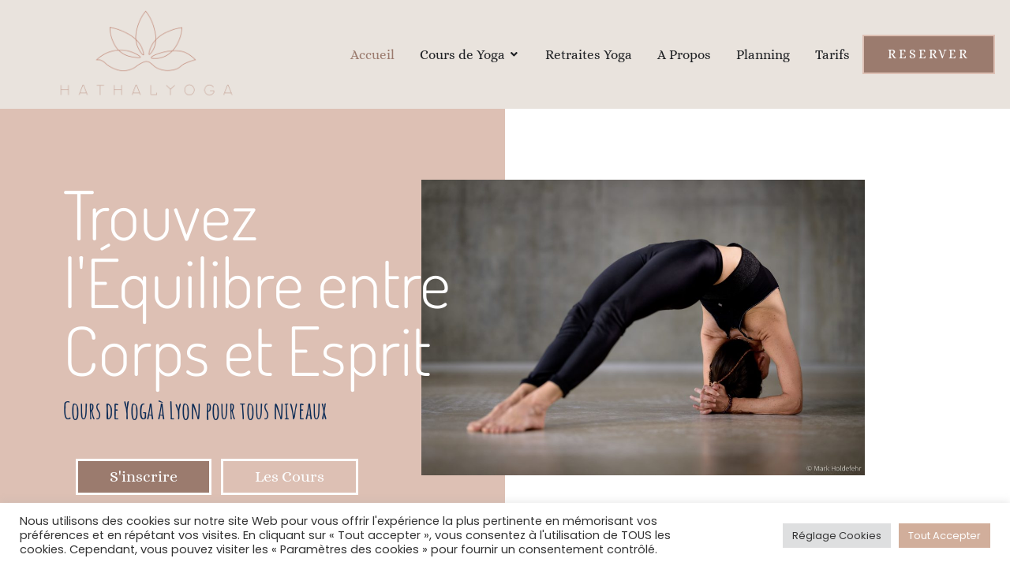

--- FILE ---
content_type: text/html; charset=UTF-8
request_url: https://hathalyoga.com/
body_size: 36114
content:
<!doctype html>
<html lang="fr-FR">
<head>
	<meta charset="UTF-8">
	<meta name="viewport" content="width=device-width, initial-scale=1">
	<link rel="profile" href="https://gmpg.org/xfn/11">
	<meta name='robots' content='index, follow, max-image-preview:large, max-snippet:-1, max-video-preview:-1' />

<!-- Google Tag Manager for WordPress by gtm4wp.com -->
<script data-cfasync="false" data-pagespeed-no-defer>
	var gtm4wp_datalayer_name = "dataLayer";
	var dataLayer = dataLayer || [];
</script>
<!-- End Google Tag Manager for WordPress by gtm4wp.com -->
	<!-- This site is optimized with the Yoast SEO plugin v26.5 - https://yoast.com/wordpress/plugins/seo/ -->
	<title>Hathalyoga ❈ Cours de Yoga à Lyon</title>
	<meta name="description" content="Cours de Yoga hebdomadaire, cours de yoga privé, cours de Yin Yoga, stages et ateliers yoga, yoga en extérieur, à Lyon et aux alentours" />
	<link rel="canonical" href="https://hathalyoga.com/" />
	<meta property="og:locale" content="fr_FR" />
	<meta property="og:type" content="website" />
	<meta property="og:title" content="Hathalyoga ❈ Cours de Yoga à Lyon" />
	<meta property="og:description" content="Cours de Yoga hebdomadaire, cours de yoga privé, cours de Yin Yoga, stages et ateliers yoga, yoga en extérieur, à Lyon et aux alentours" />
	<meta property="og:url" content="https://hathalyoga.com/" />
	<meta property="og:site_name" content="Hathalyoga" />
	<meta property="article:publisher" content="https://www.facebook.com/profile.php?id=100063247898047" />
	<meta property="article:modified_time" content="2026-01-16T16:19:38+00:00" />
	<meta property="og:image" content="https://hathalyoga.com/wp-content/uploads/2023/05/pose-yoga-anne-lise.jpg" />
	<meta property="og:image:width" content="1000" />
	<meta property="og:image:height" content="1000" />
	<meta property="og:image:type" content="image/jpeg" />
	<script type="application/ld+json" class="yoast-schema-graph">{"@context":"https://schema.org","@graph":[{"@type":"WebPage","@id":"https://hathalyoga.com/","url":"https://hathalyoga.com/","name":"Hathalyoga ❈ Cours de Yoga à Lyon","isPartOf":{"@id":"https://hathalyoga.com/#website"},"about":{"@id":"https://hathalyoga.com/#organization"},"primaryImageOfPage":{"@id":"https://hathalyoga.com/#primaryimage"},"image":{"@id":"https://hathalyoga.com/#primaryimage"},"thumbnailUrl":"https://hathalyoga.com/wp-content/uploads/2023/05/pose-yoga-anne-lise.jpg","datePublished":"2023-10-12T12:14:05+00:00","dateModified":"2026-01-16T16:19:38+00:00","description":"Cours de Yoga hebdomadaire, cours de yoga privé, cours de Yin Yoga, stages et ateliers yoga, yoga en extérieur, à Lyon et aux alentours","breadcrumb":{"@id":"https://hathalyoga.com/#breadcrumb"},"inLanguage":"fr-FR","potentialAction":[{"@type":"ReadAction","target":["https://hathalyoga.com/"]}]},{"@type":"ImageObject","inLanguage":"fr-FR","@id":"https://hathalyoga.com/#primaryimage","url":"https://hathalyoga.com/wp-content/uploads/2023/05/pose-yoga-anne-lise.jpg","contentUrl":"https://hathalyoga.com/wp-content/uploads/2023/05/pose-yoga-anne-lise.jpg","width":1000,"height":1000,"caption":"professeur de yoga donnant un cours à lyon"},{"@type":"BreadcrumbList","@id":"https://hathalyoga.com/#breadcrumb","itemListElement":[{"@type":"ListItem","position":1,"name":"Accueil"}]},{"@type":"WebSite","@id":"https://hathalyoga.com/#website","url":"https://hathalyoga.com/","name":"Hathalyoga","description":"Cours de yoga à Lyon pour tous les niveaux","publisher":{"@id":"https://hathalyoga.com/#organization"},"potentialAction":[{"@type":"SearchAction","target":{"@type":"EntryPoint","urlTemplate":"https://hathalyoga.com/?s={search_term_string}"},"query-input":{"@type":"PropertyValueSpecification","valueRequired":true,"valueName":"search_term_string"}}],"inLanguage":"fr-FR"},{"@type":"Organization","@id":"https://hathalyoga.com/#organization","name":"Hathalyoga","url":"https://hathalyoga.com/","logo":{"@type":"ImageObject","inLanguage":"fr-FR","@id":"https://hathalyoga.com/#/schema/logo/image/","url":"https://hathalyoga.com/wp-content/uploads/2021/09/New-logo-Hathalyoga-3.png","contentUrl":"https://hathalyoga.com/wp-content/uploads/2021/09/New-logo-Hathalyoga-3.png","width":1000,"height":500,"caption":"Hathalyoga"},"image":{"@id":"https://hathalyoga.com/#/schema/logo/image/"},"sameAs":["https://www.facebook.com/profile.php?id=100063247898047","https://www.instagram.com/hathalyoga/"]}]}</script>
	<!-- / Yoast SEO plugin. -->


<link rel="alternate" type="application/rss+xml" title="Hathalyoga &raquo; Flux" href="https://hathalyoga.com/feed/" />
<link rel="alternate" type="application/rss+xml" title="Hathalyoga &raquo; Flux des commentaires" href="https://hathalyoga.com/comments/feed/" />
<link rel="alternate" title="oEmbed (JSON)" type="application/json+oembed" href="https://hathalyoga.com/wp-json/oembed/1.0/embed?url=https%3A%2F%2Fhathalyoga.com%2F" />
<link rel="alternate" title="oEmbed (XML)" type="text/xml+oembed" href="https://hathalyoga.com/wp-json/oembed/1.0/embed?url=https%3A%2F%2Fhathalyoga.com%2F&#038;format=xml" />
<style id='wp-img-auto-sizes-contain-inline-css'>
img:is([sizes=auto i],[sizes^="auto," i]){contain-intrinsic-size:3000px 1500px}
/*# sourceURL=wp-img-auto-sizes-contain-inline-css */
</style>

<link rel='stylesheet' id='mec-select2-style-css' href='https://hathalyoga.com/wp-content/plugins/modern-events-calendar-lite/assets/packages/select2/select2.min.css?ver=7.28.0' media='all' />
<link rel='stylesheet' id='mec-font-icons-css' href='https://hathalyoga.com/wp-content/plugins/modern-events-calendar-lite/assets/css/iconfonts.css?ver=7.28.0' media='all' />
<link rel='stylesheet' id='mec-frontend-style-css' href='https://hathalyoga.com/wp-content/plugins/modern-events-calendar-lite/assets/css/frontend.min.css?ver=7.28.0' media='all' />
<link rel='stylesheet' id='mec-tooltip-style-css' href='https://hathalyoga.com/wp-content/plugins/modern-events-calendar-lite/assets/packages/tooltip/tooltip.css?ver=7.28.0' media='all' />
<link rel='stylesheet' id='mec-tooltip-shadow-style-css' href='https://hathalyoga.com/wp-content/plugins/modern-events-calendar-lite/assets/packages/tooltip/tooltipster-sideTip-shadow.min.css?ver=7.28.0' media='all' />
<link rel='stylesheet' id='featherlight-css' href='https://hathalyoga.com/wp-content/plugins/modern-events-calendar-lite/assets/packages/featherlight/featherlight.css?ver=7.28.0' media='all' />
<link rel='stylesheet' id='mec-lity-style-css' href='https://hathalyoga.com/wp-content/plugins/modern-events-calendar-lite/assets/packages/lity/lity.min.css?ver=7.28.0' media='all' />
<link rel='stylesheet' id='mec-general-calendar-style-css' href='https://hathalyoga.com/wp-content/plugins/modern-events-calendar-lite/assets/css/mec-general-calendar.css?ver=7.28.0' media='all' />
<style id='global-styles-inline-css'>
:root{--wp--preset--aspect-ratio--square: 1;--wp--preset--aspect-ratio--4-3: 4/3;--wp--preset--aspect-ratio--3-4: 3/4;--wp--preset--aspect-ratio--3-2: 3/2;--wp--preset--aspect-ratio--2-3: 2/3;--wp--preset--aspect-ratio--16-9: 16/9;--wp--preset--aspect-ratio--9-16: 9/16;--wp--preset--color--black: #000000;--wp--preset--color--cyan-bluish-gray: #abb8c3;--wp--preset--color--white: #ffffff;--wp--preset--color--pale-pink: #f78da7;--wp--preset--color--vivid-red: #cf2e2e;--wp--preset--color--luminous-vivid-orange: #ff6900;--wp--preset--color--luminous-vivid-amber: #fcb900;--wp--preset--color--light-green-cyan: #7bdcb5;--wp--preset--color--vivid-green-cyan: #00d084;--wp--preset--color--pale-cyan-blue: #8ed1fc;--wp--preset--color--vivid-cyan-blue: #0693e3;--wp--preset--color--vivid-purple: #9b51e0;--wp--preset--gradient--vivid-cyan-blue-to-vivid-purple: linear-gradient(135deg,rgb(6,147,227) 0%,rgb(155,81,224) 100%);--wp--preset--gradient--light-green-cyan-to-vivid-green-cyan: linear-gradient(135deg,rgb(122,220,180) 0%,rgb(0,208,130) 100%);--wp--preset--gradient--luminous-vivid-amber-to-luminous-vivid-orange: linear-gradient(135deg,rgb(252,185,0) 0%,rgb(255,105,0) 100%);--wp--preset--gradient--luminous-vivid-orange-to-vivid-red: linear-gradient(135deg,rgb(255,105,0) 0%,rgb(207,46,46) 100%);--wp--preset--gradient--very-light-gray-to-cyan-bluish-gray: linear-gradient(135deg,rgb(238,238,238) 0%,rgb(169,184,195) 100%);--wp--preset--gradient--cool-to-warm-spectrum: linear-gradient(135deg,rgb(74,234,220) 0%,rgb(151,120,209) 20%,rgb(207,42,186) 40%,rgb(238,44,130) 60%,rgb(251,105,98) 80%,rgb(254,248,76) 100%);--wp--preset--gradient--blush-light-purple: linear-gradient(135deg,rgb(255,206,236) 0%,rgb(152,150,240) 100%);--wp--preset--gradient--blush-bordeaux: linear-gradient(135deg,rgb(254,205,165) 0%,rgb(254,45,45) 50%,rgb(107,0,62) 100%);--wp--preset--gradient--luminous-dusk: linear-gradient(135deg,rgb(255,203,112) 0%,rgb(199,81,192) 50%,rgb(65,88,208) 100%);--wp--preset--gradient--pale-ocean: linear-gradient(135deg,rgb(255,245,203) 0%,rgb(182,227,212) 50%,rgb(51,167,181) 100%);--wp--preset--gradient--electric-grass: linear-gradient(135deg,rgb(202,248,128) 0%,rgb(113,206,126) 100%);--wp--preset--gradient--midnight: linear-gradient(135deg,rgb(2,3,129) 0%,rgb(40,116,252) 100%);--wp--preset--font-size--small: 13px;--wp--preset--font-size--medium: 20px;--wp--preset--font-size--large: 36px;--wp--preset--font-size--x-large: 42px;--wp--preset--spacing--20: 0.44rem;--wp--preset--spacing--30: 0.67rem;--wp--preset--spacing--40: 1rem;--wp--preset--spacing--50: 1.5rem;--wp--preset--spacing--60: 2.25rem;--wp--preset--spacing--70: 3.38rem;--wp--preset--spacing--80: 5.06rem;--wp--preset--shadow--natural: 6px 6px 9px rgba(0, 0, 0, 0.2);--wp--preset--shadow--deep: 12px 12px 50px rgba(0, 0, 0, 0.4);--wp--preset--shadow--sharp: 6px 6px 0px rgba(0, 0, 0, 0.2);--wp--preset--shadow--outlined: 6px 6px 0px -3px rgb(255, 255, 255), 6px 6px rgb(0, 0, 0);--wp--preset--shadow--crisp: 6px 6px 0px rgb(0, 0, 0);}:root { --wp--style--global--content-size: 800px;--wp--style--global--wide-size: 1200px; }:where(body) { margin: 0; }.wp-site-blocks > .alignleft { float: left; margin-right: 2em; }.wp-site-blocks > .alignright { float: right; margin-left: 2em; }.wp-site-blocks > .aligncenter { justify-content: center; margin-left: auto; margin-right: auto; }:where(.wp-site-blocks) > * { margin-block-start: 24px; margin-block-end: 0; }:where(.wp-site-blocks) > :first-child { margin-block-start: 0; }:where(.wp-site-blocks) > :last-child { margin-block-end: 0; }:root { --wp--style--block-gap: 24px; }:root :where(.is-layout-flow) > :first-child{margin-block-start: 0;}:root :where(.is-layout-flow) > :last-child{margin-block-end: 0;}:root :where(.is-layout-flow) > *{margin-block-start: 24px;margin-block-end: 0;}:root :where(.is-layout-constrained) > :first-child{margin-block-start: 0;}:root :where(.is-layout-constrained) > :last-child{margin-block-end: 0;}:root :where(.is-layout-constrained) > *{margin-block-start: 24px;margin-block-end: 0;}:root :where(.is-layout-flex){gap: 24px;}:root :where(.is-layout-grid){gap: 24px;}.is-layout-flow > .alignleft{float: left;margin-inline-start: 0;margin-inline-end: 2em;}.is-layout-flow > .alignright{float: right;margin-inline-start: 2em;margin-inline-end: 0;}.is-layout-flow > .aligncenter{margin-left: auto !important;margin-right: auto !important;}.is-layout-constrained > .alignleft{float: left;margin-inline-start: 0;margin-inline-end: 2em;}.is-layout-constrained > .alignright{float: right;margin-inline-start: 2em;margin-inline-end: 0;}.is-layout-constrained > .aligncenter{margin-left: auto !important;margin-right: auto !important;}.is-layout-constrained > :where(:not(.alignleft):not(.alignright):not(.alignfull)){max-width: var(--wp--style--global--content-size);margin-left: auto !important;margin-right: auto !important;}.is-layout-constrained > .alignwide{max-width: var(--wp--style--global--wide-size);}body .is-layout-flex{display: flex;}.is-layout-flex{flex-wrap: wrap;align-items: center;}.is-layout-flex > :is(*, div){margin: 0;}body .is-layout-grid{display: grid;}.is-layout-grid > :is(*, div){margin: 0;}body{padding-top: 0px;padding-right: 0px;padding-bottom: 0px;padding-left: 0px;}a:where(:not(.wp-element-button)){text-decoration: underline;}:root :where(.wp-element-button, .wp-block-button__link){background-color: #32373c;border-width: 0;color: #fff;font-family: inherit;font-size: inherit;font-style: inherit;font-weight: inherit;letter-spacing: inherit;line-height: inherit;padding-top: calc(0.667em + 2px);padding-right: calc(1.333em + 2px);padding-bottom: calc(0.667em + 2px);padding-left: calc(1.333em + 2px);text-decoration: none;text-transform: inherit;}.has-black-color{color: var(--wp--preset--color--black) !important;}.has-cyan-bluish-gray-color{color: var(--wp--preset--color--cyan-bluish-gray) !important;}.has-white-color{color: var(--wp--preset--color--white) !important;}.has-pale-pink-color{color: var(--wp--preset--color--pale-pink) !important;}.has-vivid-red-color{color: var(--wp--preset--color--vivid-red) !important;}.has-luminous-vivid-orange-color{color: var(--wp--preset--color--luminous-vivid-orange) !important;}.has-luminous-vivid-amber-color{color: var(--wp--preset--color--luminous-vivid-amber) !important;}.has-light-green-cyan-color{color: var(--wp--preset--color--light-green-cyan) !important;}.has-vivid-green-cyan-color{color: var(--wp--preset--color--vivid-green-cyan) !important;}.has-pale-cyan-blue-color{color: var(--wp--preset--color--pale-cyan-blue) !important;}.has-vivid-cyan-blue-color{color: var(--wp--preset--color--vivid-cyan-blue) !important;}.has-vivid-purple-color{color: var(--wp--preset--color--vivid-purple) !important;}.has-black-background-color{background-color: var(--wp--preset--color--black) !important;}.has-cyan-bluish-gray-background-color{background-color: var(--wp--preset--color--cyan-bluish-gray) !important;}.has-white-background-color{background-color: var(--wp--preset--color--white) !important;}.has-pale-pink-background-color{background-color: var(--wp--preset--color--pale-pink) !important;}.has-vivid-red-background-color{background-color: var(--wp--preset--color--vivid-red) !important;}.has-luminous-vivid-orange-background-color{background-color: var(--wp--preset--color--luminous-vivid-orange) !important;}.has-luminous-vivid-amber-background-color{background-color: var(--wp--preset--color--luminous-vivid-amber) !important;}.has-light-green-cyan-background-color{background-color: var(--wp--preset--color--light-green-cyan) !important;}.has-vivid-green-cyan-background-color{background-color: var(--wp--preset--color--vivid-green-cyan) !important;}.has-pale-cyan-blue-background-color{background-color: var(--wp--preset--color--pale-cyan-blue) !important;}.has-vivid-cyan-blue-background-color{background-color: var(--wp--preset--color--vivid-cyan-blue) !important;}.has-vivid-purple-background-color{background-color: var(--wp--preset--color--vivid-purple) !important;}.has-black-border-color{border-color: var(--wp--preset--color--black) !important;}.has-cyan-bluish-gray-border-color{border-color: var(--wp--preset--color--cyan-bluish-gray) !important;}.has-white-border-color{border-color: var(--wp--preset--color--white) !important;}.has-pale-pink-border-color{border-color: var(--wp--preset--color--pale-pink) !important;}.has-vivid-red-border-color{border-color: var(--wp--preset--color--vivid-red) !important;}.has-luminous-vivid-orange-border-color{border-color: var(--wp--preset--color--luminous-vivid-orange) !important;}.has-luminous-vivid-amber-border-color{border-color: var(--wp--preset--color--luminous-vivid-amber) !important;}.has-light-green-cyan-border-color{border-color: var(--wp--preset--color--light-green-cyan) !important;}.has-vivid-green-cyan-border-color{border-color: var(--wp--preset--color--vivid-green-cyan) !important;}.has-pale-cyan-blue-border-color{border-color: var(--wp--preset--color--pale-cyan-blue) !important;}.has-vivid-cyan-blue-border-color{border-color: var(--wp--preset--color--vivid-cyan-blue) !important;}.has-vivid-purple-border-color{border-color: var(--wp--preset--color--vivid-purple) !important;}.has-vivid-cyan-blue-to-vivid-purple-gradient-background{background: var(--wp--preset--gradient--vivid-cyan-blue-to-vivid-purple) !important;}.has-light-green-cyan-to-vivid-green-cyan-gradient-background{background: var(--wp--preset--gradient--light-green-cyan-to-vivid-green-cyan) !important;}.has-luminous-vivid-amber-to-luminous-vivid-orange-gradient-background{background: var(--wp--preset--gradient--luminous-vivid-amber-to-luminous-vivid-orange) !important;}.has-luminous-vivid-orange-to-vivid-red-gradient-background{background: var(--wp--preset--gradient--luminous-vivid-orange-to-vivid-red) !important;}.has-very-light-gray-to-cyan-bluish-gray-gradient-background{background: var(--wp--preset--gradient--very-light-gray-to-cyan-bluish-gray) !important;}.has-cool-to-warm-spectrum-gradient-background{background: var(--wp--preset--gradient--cool-to-warm-spectrum) !important;}.has-blush-light-purple-gradient-background{background: var(--wp--preset--gradient--blush-light-purple) !important;}.has-blush-bordeaux-gradient-background{background: var(--wp--preset--gradient--blush-bordeaux) !important;}.has-luminous-dusk-gradient-background{background: var(--wp--preset--gradient--luminous-dusk) !important;}.has-pale-ocean-gradient-background{background: var(--wp--preset--gradient--pale-ocean) !important;}.has-electric-grass-gradient-background{background: var(--wp--preset--gradient--electric-grass) !important;}.has-midnight-gradient-background{background: var(--wp--preset--gradient--midnight) !important;}.has-small-font-size{font-size: var(--wp--preset--font-size--small) !important;}.has-medium-font-size{font-size: var(--wp--preset--font-size--medium) !important;}.has-large-font-size{font-size: var(--wp--preset--font-size--large) !important;}.has-x-large-font-size{font-size: var(--wp--preset--font-size--x-large) !important;}
:root :where(.wp-block-pullquote){font-size: 1.5em;line-height: 1.6;}
/*# sourceURL=global-styles-inline-css */
</style>
<link rel='stylesheet' id='cookie-law-info-css' href='https://hathalyoga.com/wp-content/plugins/cookie-law-info/legacy/public/css/cookie-law-info-public.css?ver=3.3.8' media='all' />
<link rel='stylesheet' id='cookie-law-info-gdpr-css' href='https://hathalyoga.com/wp-content/plugins/cookie-law-info/legacy/public/css/cookie-law-info-gdpr.css?ver=3.3.8' media='all' />
<link rel='stylesheet' id='hello-elementor-css' href='https://hathalyoga.com/wp-content/themes/hello-elementor/assets/css/reset.css?ver=3.4.5' media='all' />
<link rel='stylesheet' id='hello-elementor-theme-style-css' href='https://hathalyoga.com/wp-content/themes/hello-elementor/assets/css/theme.css?ver=3.4.5' media='all' />
<link rel='stylesheet' id='hello-elementor-header-footer-css' href='https://hathalyoga.com/wp-content/themes/hello-elementor/assets/css/header-footer.css?ver=3.4.5' media='all' />
<link rel='stylesheet' id='elementor-frontend-css' href='https://hathalyoga.com/wp-content/uploads/elementor/css/custom-frontend.min.css?ver=1767366293' media='all' />
<link rel='stylesheet' id='elementor-post-729-css' href='https://hathalyoga.com/wp-content/uploads/elementor/css/post-729.css?ver=1767366293' media='all' />
<link rel='stylesheet' id='widget-image-css' href='https://hathalyoga.com/wp-content/plugins/elementor/assets/css/widget-image.min.css?ver=3.33.4' media='all' />
<link rel='stylesheet' id='widget-call-to-action-css' href='https://hathalyoga.com/wp-content/uploads/elementor/css/custom-pro-widget-call-to-action.min.css?ver=1767366293' media='all' />
<link rel='stylesheet' id='e-transitions-css' href='https://hathalyoga.com/wp-content/plugins/elementor-pro/assets/css/conditionals/transitions.min.css?ver=3.33.2' media='all' />
<link rel='stylesheet' id='e-animation-fadeIn-css' href='https://hathalyoga.com/wp-content/plugins/elementor/assets/lib/animations/styles/fadeIn.min.css?ver=3.33.4' media='all' />
<link rel='stylesheet' id='widget-mega-menu-css' href='https://hathalyoga.com/wp-content/uploads/elementor/css/custom-pro-widget-mega-menu.min.css?ver=1767366293' media='all' />
<link rel='stylesheet' id='e-animation-float-css' href='https://hathalyoga.com/wp-content/plugins/elementor/assets/lib/animations/styles/e-animation-float.min.css?ver=3.33.4' media='all' />
<link rel='stylesheet' id='e-sticky-css' href='https://hathalyoga.com/wp-content/plugins/elementor-pro/assets/css/modules/sticky.min.css?ver=3.33.2' media='all' />
<link rel='stylesheet' id='widget-social-icons-css' href='https://hathalyoga.com/wp-content/plugins/elementor/assets/css/widget-social-icons.min.css?ver=3.33.4' media='all' />
<link rel='stylesheet' id='e-apple-webkit-css' href='https://hathalyoga.com/wp-content/uploads/elementor/css/custom-apple-webkit.min.css?ver=1767366293' media='all' />
<link rel='stylesheet' id='widget-heading-css' href='https://hathalyoga.com/wp-content/plugins/elementor/assets/css/widget-heading.min.css?ver=3.33.4' media='all' />
<link rel='stylesheet' id='widget-icon-list-css' href='https://hathalyoga.com/wp-content/uploads/elementor/css/custom-widget-icon-list.min.css?ver=1767366293' media='all' />
<link rel='stylesheet' id='elementor-icons-css' href='https://hathalyoga.com/wp-content/plugins/elementor/assets/lib/eicons/css/elementor-icons.min.css?ver=5.44.0' media='all' />
<link rel='stylesheet' id='font-awesome-5-all-css' href='https://hathalyoga.com/wp-content/plugins/elementor/assets/lib/font-awesome/css/all.min.css?ver=3.33.4' media='all' />
<link rel='stylesheet' id='font-awesome-4-shim-css' href='https://hathalyoga.com/wp-content/plugins/elementor/assets/lib/font-awesome/css/v4-shims.min.css?ver=3.33.4' media='all' />
<link rel='stylesheet' id='widget-video-css' href='https://hathalyoga.com/wp-content/plugins/elementor/assets/css/widget-video.min.css?ver=3.33.4' media='all' />
<link rel='stylesheet' id='elementor-post-2808-css' href='https://hathalyoga.com/wp-content/uploads/elementor/css/post-2808.css?ver=1768580380' media='all' />
<link rel='stylesheet' id='elementor-post-3808-css' href='https://hathalyoga.com/wp-content/uploads/elementor/css/post-3808.css?ver=1767366293' media='all' />
<link rel='stylesheet' id='elementor-post-3795-css' href='https://hathalyoga.com/wp-content/uploads/elementor/css/post-3795.css?ver=1767797614' media='all' />
<link rel='stylesheet' id='ekit-widget-styles-css' href='https://hathalyoga.com/wp-content/plugins/elementskit-lite/widgets/init/assets/css/widget-styles.css?ver=3.7.8' media='all' />
<link rel='stylesheet' id='ekit-responsive-css' href='https://hathalyoga.com/wp-content/plugins/elementskit-lite/widgets/init/assets/css/responsive.css?ver=3.7.8' media='all' />
<link rel='stylesheet' id='elementor-gf-local-dosis-css' href='https://hathalyoga.com/wp-content/uploads/elementor/google-fonts/css/dosis.css?ver=1764842370' media='all' />
<link rel='stylesheet' id='elementor-gf-local-amaticsc-css' href='https://hathalyoga.com/wp-content/uploads/elementor/google-fonts/css/amaticsc.css?ver=1764842292' media='all' />
<link rel='stylesheet' id='elementor-gf-local-roboto-css' href='https://hathalyoga.com/wp-content/uploads/elementor/google-fonts/css/roboto.css?ver=1744634833' media='all' />
<link rel='stylesheet' id='elementor-gf-local-alice-css' href='https://hathalyoga.com/wp-content/uploads/elementor/google-fonts/css/alice.css?ver=1744634841' media='all' />
<link rel='stylesheet' id='elementor-gf-poppins-css' href='https://fonts.googleapis.com/css?family=Poppins:100,100italic,200,200italic,300,300italic,400,400italic,500,500italic,600,600italic,700,700italic,800,800italic,900,900italic&#038;display=auto' media='all' />
<link rel='stylesheet' id='elementor-icons-shared-0-css' href='https://hathalyoga.com/wp-content/plugins/elementor/assets/lib/font-awesome/css/fontawesome.min.css?ver=5.15.3' media='all' />
<link rel='stylesheet' id='elementor-icons-fa-solid-css' href='https://hathalyoga.com/wp-content/plugins/elementor/assets/lib/font-awesome/css/solid.min.css?ver=5.15.3' media='all' />
<link rel='stylesheet' id='elementor-icons-ekiticons-css' href='https://hathalyoga.com/wp-content/plugins/elementskit-lite/modules/elementskit-icon-pack/assets/css/ekiticons.css?ver=3.7.8' media='all' />
<link rel='stylesheet' id='elementor-icons-fa-brands-css' href='https://hathalyoga.com/wp-content/plugins/elementor/assets/lib/font-awesome/css/brands.min.css?ver=5.15.3' media='all' />
<script src="https://hathalyoga.com/wp-includes/js/jquery/jquery.min.js?ver=3.7.1" id="jquery-core-js"></script>
<script src="https://hathalyoga.com/wp-includes/js/jquery/jquery-migrate.min.js?ver=3.4.1" id="jquery-migrate-js"></script>
<script id="cookie-law-info-js-extra">
var Cli_Data = {"nn_cookie_ids":[],"cookielist":[],"non_necessary_cookies":[],"ccpaEnabled":"","ccpaRegionBased":"","ccpaBarEnabled":"","strictlyEnabled":["necessary","obligatoire"],"ccpaType":"gdpr","js_blocking":"1","custom_integration":"","triggerDomRefresh":"","secure_cookies":""};
var cli_cookiebar_settings = {"animate_speed_hide":"500","animate_speed_show":"500","background":"#FFF","border":"#b1a6a6c2","border_on":"","button_1_button_colour":"#aa6f5d","button_1_button_hover":"#88594a","button_1_link_colour":"#fff","button_1_as_button":"1","button_1_new_win":"","button_2_button_colour":"#333","button_2_button_hover":"#292929","button_2_link_colour":"#444","button_2_as_button":"","button_2_hidebar":"","button_3_button_colour":"#dedfe0","button_3_button_hover":"#b2b2b3","button_3_link_colour":"#333333","button_3_as_button":"1","button_3_new_win":"","button_4_button_colour":"#dedfe0","button_4_button_hover":"#b2b2b3","button_4_link_colour":"#333333","button_4_as_button":"1","button_7_button_colour":"#d1ae9b","button_7_button_hover":"#a78b7c","button_7_link_colour":"#fff","button_7_as_button":"1","button_7_new_win":"","font_family":"inherit","header_fix":"","notify_animate_hide":"1","notify_animate_show":"","notify_div_id":"#cookie-law-info-bar","notify_position_horizontal":"right","notify_position_vertical":"bottom","scroll_close":"","scroll_close_reload":"","accept_close_reload":"","reject_close_reload":"","showagain_tab":"","showagain_background":"#fff","showagain_border":"#000","showagain_div_id":"#cookie-law-info-again","showagain_x_position":"100px","text":"#333333","show_once_yn":"","show_once":"10000","logging_on":"","as_popup":"","popup_overlay":"1","bar_heading_text":"","cookie_bar_as":"banner","popup_showagain_position":"bottom-right","widget_position":"left"};
var log_object = {"ajax_url":"https://hathalyoga.com/wp-admin/admin-ajax.php"};
//# sourceURL=cookie-law-info-js-extra
</script>
<script src="https://hathalyoga.com/wp-content/plugins/cookie-law-info/legacy/public/js/cookie-law-info-public.js?ver=3.3.8" id="cookie-law-info-js"></script>
<script src="https://hathalyoga.com/wp-content/plugins/elementor/assets/lib/font-awesome/js/v4-shims.min.js?ver=3.33.4" id="font-awesome-4-shim-js"></script>
<link rel="https://api.w.org/" href="https://hathalyoga.com/wp-json/" /><link rel="alternate" title="JSON" type="application/json" href="https://hathalyoga.com/wp-json/wp/v2/pages/2808" /><link rel="EditURI" type="application/rsd+xml" title="RSD" href="https://hathalyoga.com/xmlrpc.php?rsd" />
<meta name="generator" content="WordPress 6.9" />
<meta name="ti-site-data" content="eyJyIjoiMTowITc6MCEzMDowIiwibyI6Imh0dHBzOlwvXC9oYXRoYWx5b2dhLmNvbVwvd3AtYWRtaW5cL2FkbWluLWFqYXgucGhwP2FjdGlvbj10aV9vbmxpbmVfdXNlcnNfZ29vZ2xlJmFtcDtwPSUyRiZhbXA7X3dwbm9uY2U9NmMxMTkwMzA5NiJ9" />
<!-- Google Tag Manager for WordPress by gtm4wp.com -->
<!-- GTM Container placement set to automatic -->
<script data-cfasync="false" data-pagespeed-no-defer>
	var dataLayer_content = {"pagePostType":"frontpage","pagePostType2":"single-page","pagePostAuthor":"Anne-Lise Viault"};
	dataLayer.push( dataLayer_content );
</script>
<script data-cfasync="false" data-pagespeed-no-defer>
(function(w,d,s,l,i){w[l]=w[l]||[];w[l].push({'gtm.start':
new Date().getTime(),event:'gtm.js'});var f=d.getElementsByTagName(s)[0],
j=d.createElement(s),dl=l!='dataLayer'?'&l='+l:'';j.async=true;j.src=
'//www.googletagmanager.com/gtm.js?id='+i+dl;f.parentNode.insertBefore(j,f);
})(window,document,'script','dataLayer','GTM-PRL245W');
</script>
<!-- End Google Tag Manager for WordPress by gtm4wp.com --><meta name="generator" content="Elementor 3.33.4; features: additional_custom_breakpoints; settings: css_print_method-external, google_font-enabled, font_display-auto">
<script type="application/ld+json">
{
  "@context": "https://schema.org",
  "@type": "Organization",
  "@id": "https://hathalyoga.com/#organization",
  "name": "Hathalyoga",
  "url": "https://hathalyoga.com/",
  "logo": {
    "@type": "ImageObject",
    "url": "https://hathalyoga.com/wp-content/uploads/2021/09/New-logo-Hathalyoga-3.png"
  },
  "description": "Hathalyoga est une association basée à Lyon proposant des cours de yoga collectifs et individuels : Hatha Yoga, Yin Yoga, Yoga prénatal, yogathérapie, ateliers, stages et retraites.",
  "address": {
    "@type": "PostalAddress",
    "addressLocality": "Lyon",
    "addressRegion": "Auvergne-Rhône-Alpes",
    "addressCountry": "FR"
  },
  "areaServed": {
    "@type": "City",
    "name": "Lyon"
  },
	"aggregateRating": {
    "@type": "AggregateRating",
    "ratingValue": "5",
    "reviewCount": "29",
    "bestRating": "29"
  },
  "sameAs": [
    "https://www.instagram.com/hathalyoga/",
    "https://www.facebook.com/p/Hathalyoga-100063247898047/",
		"https://www.youtube.com/@hathalyoga6713"
  ]
}
</script>

			<style>
				.e-con.e-parent:nth-of-type(n+4):not(.e-lazyloaded):not(.e-no-lazyload),
				.e-con.e-parent:nth-of-type(n+4):not(.e-lazyloaded):not(.e-no-lazyload) * {
					background-image: none !important;
				}
				@media screen and (max-height: 1024px) {
					.e-con.e-parent:nth-of-type(n+3):not(.e-lazyloaded):not(.e-no-lazyload),
					.e-con.e-parent:nth-of-type(n+3):not(.e-lazyloaded):not(.e-no-lazyload) * {
						background-image: none !important;
					}
				}
				@media screen and (max-height: 640px) {
					.e-con.e-parent:nth-of-type(n+2):not(.e-lazyloaded):not(.e-no-lazyload),
					.e-con.e-parent:nth-of-type(n+2):not(.e-lazyloaded):not(.e-no-lazyload) * {
						background-image: none !important;
					}
				}
			</style>
			<meta name="redi-version" content="1.2.7" /><link rel="icon" href="https://hathalyoga.com/wp-content/uploads/2021/09/hathalyoga-favicon-150x150.png" sizes="32x32" />
<link rel="icon" href="https://hathalyoga.com/wp-content/uploads/2021/09/hathalyoga-favicon-300x300.png" sizes="192x192" />
<link rel="apple-touch-icon" href="https://hathalyoga.com/wp-content/uploads/2021/09/hathalyoga-favicon-300x300.png" />
<meta name="msapplication-TileImage" content="https://hathalyoga.com/wp-content/uploads/2021/09/hathalyoga-favicon-300x300.png" />
<style>:root,::before,::after{--mec-color-skin: #bd8270;--mec-color-skin-rgba-1: rgba(189,130,112,.25);--mec-color-skin-rgba-2: rgba(189,130,112,.5);--mec-color-skin-rgba-3: rgba(189,130,112,.75);--mec-color-skin-rgba-4: rgba(189,130,112,.11);--mec-primary-border-radius: ;--mec-secondary-border-radius: ;--mec-container-normal-width: 1196px;--mec-container-large-width: 1690px;--mec-fes-main-color: #40d9f1;--mec-fes-main-color-rgba-1: rgba(64, 217, 241, 0.12);--mec-fes-main-color-rgba-2: rgba(64, 217, 241, 0.23);--mec-fes-main-color-rgba-3: rgba(64, 217, 241, 0.03);--mec-fes-main-color-rgba-4: rgba(64, 217, 241, 0.3);--mec-fes-main-color-rgba-5: rgb(64 217 241 / 7%);--mec-fes-main-color-rgba-6: rgba(64, 217, 241, 0.2);</style></head>
<body class="home wp-singular page-template-default page page-id-2808 wp-custom-logo wp-embed-responsive wp-theme-hello-elementor mec-theme-hello-elementor hello-elementor-default elementor-default elementor-kit-729 elementor-page elementor-page-2808">


<!-- GTM Container placement set to automatic -->
<!-- Google Tag Manager (noscript) -->
				<noscript><iframe src="https://www.googletagmanager.com/ns.html?id=GTM-PRL245W" height="0" width="0" style="display:none;visibility:hidden" aria-hidden="true"></iframe></noscript>
<!-- End Google Tag Manager (noscript) -->
<a class="skip-link screen-reader-text" href="#content">Aller au contenu</a>

		<header data-elementor-type="header" data-elementor-id="3808" class="elementor elementor-3808 elementor-location-header" data-elementor-post-type="elementor_library">
			<div class="elementor-element elementor-element-6ec2a2a4 e-flex e-con-boxed e-con e-parent" data-id="6ec2a2a4" data-element_type="container" data-settings="{&quot;background_background&quot;:&quot;classic&quot;,&quot;sticky&quot;:&quot;top&quot;,&quot;sticky_on&quot;:[&quot;desktop&quot;,&quot;tablet&quot;,&quot;mobile&quot;],&quot;sticky_offset&quot;:0,&quot;sticky_effects_offset&quot;:0,&quot;sticky_anchor_link_offset&quot;:0}">
					<div class="e-con-inner">
				<div class="elementor-element elementor-element-d0b402a elementor-widget__width-initial elementor-widget elementor-widget-theme-site-logo elementor-widget-image" data-id="d0b402a" data-element_type="widget" data-widget_type="theme-site-logo.default">
											<a href="https://hathalyoga.com">
			<img fetchpriority="high" width="1000" height="500" src="https://hathalyoga.com/wp-content/uploads/2021/09/New-logo-Hathalyoga-3.png" class="attachment-full size-full wp-image-920" alt="" srcset="https://hathalyoga.com/wp-content/uploads/2021/09/New-logo-Hathalyoga-3.png 1000w, https://hathalyoga.com/wp-content/uploads/2021/09/New-logo-Hathalyoga-3-300x150.png 300w, https://hathalyoga.com/wp-content/uploads/2021/09/New-logo-Hathalyoga-3-768x384.png 768w" sizes="(max-width: 1000px) 100vw, 1000px" />				</a>
											</div>
				<div class="elementor-element elementor-element-208fb90 elementor-widget__width-inherit elementor-widget-mobile__width-initial e-n-menu-mobile e-full_width e-n-menu-layout-horizontal elementor-widget elementor-widget-n-menu" data-id="208fb90" data-element_type="widget" data-settings="{&quot;menu_items&quot;:[{&quot;item_title&quot;:&quot;Accueil&quot;,&quot;_id&quot;:&quot;2462e0a&quot;,&quot;item_link&quot;:{&quot;url&quot;:&quot;https:\/\/hathalyoga.com&quot;,&quot;is_external&quot;:&quot;&quot;,&quot;nofollow&quot;:&quot;&quot;,&quot;custom_attributes&quot;:&quot;&quot;},&quot;__dynamic__&quot;:{&quot;item_link&quot;:&quot;[elementor-tag id=\&quot;9292c50\&quot; name=\&quot;site-url\&quot; settings=\&quot;%7B%7D\&quot;]&quot;},&quot;item_dropdown_content&quot;:&quot;no&quot;,&quot;item_icon&quot;:{&quot;value&quot;:&quot;&quot;,&quot;library&quot;:&quot;&quot;},&quot;item_icon_active&quot;:null,&quot;element_id&quot;:&quot;&quot;},{&quot;item_title&quot;:&quot;Cours de Yoga&quot;,&quot;item_dropdown_content&quot;:&quot;yes&quot;,&quot;_id&quot;:&quot;9362933&quot;,&quot;item_link&quot;:{&quot;url&quot;:&quot;https:\/\/hathalyoga.com\/cours-yoga-lyon\/&quot;,&quot;is_external&quot;:&quot;&quot;,&quot;nofollow&quot;:&quot;&quot;,&quot;custom_attributes&quot;:&quot;&quot;},&quot;item_icon&quot;:{&quot;value&quot;:&quot;&quot;,&quot;library&quot;:&quot;&quot;},&quot;item_icon_active&quot;:null,&quot;element_id&quot;:&quot;&quot;},{&quot;item_title&quot;:&quot;Retraites Yoga&quot;,&quot;_id&quot;:&quot;acdb5eb&quot;,&quot;item_link&quot;:{&quot;url&quot;:&quot;https:\/\/hathalyoga.com\/retraite-yoga-lyon\/&quot;,&quot;is_external&quot;:&quot;&quot;,&quot;nofollow&quot;:&quot;&quot;,&quot;custom_attributes&quot;:&quot;&quot;},&quot;item_dropdown_content&quot;:&quot;no&quot;,&quot;item_icon&quot;:{&quot;value&quot;:&quot;&quot;,&quot;library&quot;:&quot;&quot;},&quot;item_icon_active&quot;:null,&quot;element_id&quot;:&quot;&quot;},{&quot;_id&quot;:&quot;4bd91c8&quot;,&quot;item_title&quot;:&quot;A Propos&quot;,&quot;item_link&quot;:{&quot;url&quot;:&quot;https:\/\/hathalyoga.com\/a-propos\/&quot;,&quot;is_external&quot;:&quot;&quot;,&quot;nofollow&quot;:&quot;&quot;,&quot;custom_attributes&quot;:&quot;&quot;},&quot;item_dropdown_content&quot;:&quot;&quot;,&quot;item_icon&quot;:{&quot;value&quot;:&quot;&quot;,&quot;library&quot;:&quot;&quot;},&quot;item_icon_active&quot;:null,&quot;element_id&quot;:&quot;&quot;},{&quot;_id&quot;:&quot;1d72cb6&quot;,&quot;item_title&quot;:&quot;Planning&quot;,&quot;item_link&quot;:{&quot;url&quot;:&quot;https:\/\/hathalyoga.com\/planning\/&quot;,&quot;is_external&quot;:&quot;&quot;,&quot;nofollow&quot;:&quot;&quot;,&quot;custom_attributes&quot;:&quot;&quot;},&quot;item_dropdown_content&quot;:&quot;no&quot;,&quot;item_icon&quot;:{&quot;value&quot;:&quot;&quot;,&quot;library&quot;:&quot;&quot;},&quot;item_icon_active&quot;:null,&quot;element_id&quot;:&quot;&quot;},{&quot;_id&quot;:&quot;8285621&quot;,&quot;item_title&quot;:&quot;Tarifs&quot;,&quot;item_link&quot;:{&quot;url&quot;:&quot;https:\/\/hathalyoga.com\/tarifs\/&quot;,&quot;is_external&quot;:&quot;&quot;,&quot;nofollow&quot;:&quot;&quot;,&quot;custom_attributes&quot;:&quot;&quot;},&quot;item_dropdown_content&quot;:&quot;no&quot;,&quot;item_icon&quot;:{&quot;value&quot;:&quot;&quot;,&quot;library&quot;:&quot;&quot;},&quot;item_icon_active&quot;:null,&quot;element_id&quot;:&quot;&quot;}],&quot;item_position_horizontal&quot;:&quot;end&quot;,&quot;item_position_horizontal_mobile&quot;:&quot;start&quot;,&quot;open_animation&quot;:&quot;fadeIn&quot;,&quot;breakpoint_selector&quot;:&quot;mobile&quot;,&quot;menu_item_title_distance_from_content&quot;:{&quot;unit&quot;:&quot;px&quot;,&quot;size&quot;:48,&quot;sizes&quot;:[]},&quot;menu_item_title_distance_from_content_mobile&quot;:{&quot;unit&quot;:&quot;px&quot;,&quot;size&quot;:0,&quot;sizes&quot;:[]},&quot;content_width&quot;:&quot;full_width&quot;,&quot;item_layout&quot;:&quot;horizontal&quot;,&quot;open_on&quot;:&quot;hover&quot;,&quot;horizontal_scroll&quot;:&quot;disable&quot;,&quot;menu_item_title_distance_from_content_tablet&quot;:{&quot;unit&quot;:&quot;px&quot;,&quot;size&quot;:&quot;&quot;,&quot;sizes&quot;:[]}}" data-widget_type="mega-menu.default">
							<nav class="e-n-menu" data-widget-number="341" aria-label="Menu">
					<button class="e-n-menu-toggle" id="menu-toggle-341" aria-haspopup="true" aria-expanded="false" aria-controls="menubar-341" aria-label="Permuter le menu">
			<span class="e-n-menu-toggle-icon e-open">
				<i class="icon icon-menu1"></i>			</span>
			<span class="e-n-menu-toggle-icon e-close">
				<i class="icon icon-cross"></i>			</span>
		</button>
					<div class="e-n-menu-wrapper" id="menubar-341" aria-labelledby="menu-toggle-341">
				<ul class="e-n-menu-heading">
								<li class="e-n-menu-item">
				<div id="e-n-menu-title-3411" class="e-n-menu-title e-current">
					<a class="e-n-menu-title-container e-focus e-link" href="https://hathalyoga.com" aria-current="page">												<span class="e-n-menu-title-text">
							Accueil						</span>
					</a>									</div>
							</li>
					<li class="e-n-menu-item">
				<div id="e-n-menu-title-3412" class="e-n-menu-title">
					<a class="e-n-menu-title-container e-focus e-link" href="https://hathalyoga.com/cours-yoga-lyon/">												<span class="e-n-menu-title-text">
							Cours de Yoga						</span>
					</a>											<button id="e-n-menu-dropdown-icon-3412" class="e-n-menu-dropdown-icon e-focus" data-tab-index="2" aria-haspopup="true" aria-expanded="false" aria-controls="e-n-menu-content-3412" >
							<span class="e-n-menu-dropdown-icon-opened">
								<i aria-hidden="true" class="fas fa-angle-up"></i>								<span class="elementor-screen-only">Fermer Cours de Yoga</span>
							</span>
							<span class="e-n-menu-dropdown-icon-closed">
								<i aria-hidden="true" class="fas fa-angle-down"></i>								<span class="elementor-screen-only">Ouvrir Cours de Yoga</span>
							</span>
						</button>
									</div>
									<div class="e-n-menu-content">
						<div id="e-n-menu-content-3412" data-tab-index="2" aria-labelledby="e-n-menu-dropdown-icon-3412" class="elementor-element elementor-element-c52068d e-flex e-con-boxed e-con e-child" data-id="c52068d" data-element_type="container" data-settings="{&quot;background_background&quot;:&quot;classic&quot;}">
					<div class="e-con-inner">
		<div class="elementor-element elementor-element-74b9539 e-grid e-con-full e-con e-child" data-id="74b9539" data-element_type="container" data-settings="{&quot;background_background&quot;:&quot;classic&quot;}">
				<div class="elementor-element elementor-element-95f2931 elementor-cta--skin-cover elementor-widget elementor-widget-call-to-action" data-id="95f2931" data-element_type="widget" data-widget_type="call-to-action.default">
							<a class="elementor-cta" href="https://hathalyoga.com/cours-yoga-lyon/">
					<div class="elementor-cta__bg-wrapper">
				<div class="elementor-cta__bg elementor-bg" style="background-image: url(https://hathalyoga.com/wp-content/uploads/2023/05/locaux-zenspace-yoga-lyon2-1024x1024.jpg);" role="img" aria-label="cours de yoga hebdomadaire à Lyon"></div>
				<div class="elementor-cta__bg-overlay"></div>
			</div>
							<div class="elementor-cta__content">
				
									<h2 class="elementor-cta__title elementor-cta__content-item elementor-content-item">
						Cours de Yoga Hebdomadaires					</h2>
				
									<div class="elementor-cta__description elementor-cta__content-item elementor-content-item">
						Hathayoga &amp; Yoga Prénatal					</div>
				
							</div>
						</a>
						</div>
				<div class="elementor-element elementor-element-36a5ce5 elementor-cta--skin-cover elementor-widget elementor-widget-call-to-action" data-id="36a5ce5" data-element_type="widget" data-widget_type="call-to-action.default">
							<a class="elementor-cta" href="https://hathalyoga.com/cours-particulier-yoga-lyon/">
					<div class="elementor-cta__bg-wrapper">
				<div class="elementor-cta__bg elementor-bg" style="background-image: url(https://hathalyoga.com/wp-content/uploads/2025/04/yoga-therapie-3-819x1024.jpg);" role="img" aria-label="cours privé de yogathérapie avec anne lise yoga thérapeute"></div>
				<div class="elementor-cta__bg-overlay"></div>
			</div>
							<div class="elementor-cta__content">
				
									<h2 class="elementor-cta__title elementor-cta__content-item elementor-content-item">
						Cours de Yoga Privés					</h2>
				
									<div class="elementor-cta__description elementor-cta__content-item elementor-content-item">
						Yoga &amp; Yogathérapie					</div>
				
							</div>
						</a>
						</div>
				<div class="elementor-element elementor-element-ca2a646 elementor-cta--skin-cover elementor-widget elementor-widget-call-to-action" data-id="ca2a646" data-element_type="widget" data-widget_type="call-to-action.default">
							<a class="elementor-cta" href="https://hathalyoga.com/cours-de-yoga-en-video/">
					<div class="elementor-cta__bg-wrapper">
				<div class="elementor-cta__bg elementor-bg" style="background-image: url(https://hathalyoga.com/wp-content/uploads/2025/12/cours-ete-2024-1024x768.jpg);" role="img" aria-label="cours yoga vidéo gratuit"></div>
				<div class="elementor-cta__bg-overlay"></div>
			</div>
							<div class="elementor-cta__content">
				
									<h2 class="elementor-cta__title elementor-cta__content-item elementor-content-item">
						Cours de Yoga Vidéo					</h2>
				
									<div class="elementor-cta__description elementor-cta__content-item elementor-content-item">
						Pratiquez à votre Rythme					</div>
				
							</div>
						</a>
						</div>
				</div>
					</div>
				</div>
							</div>
							</li>
					<li class="e-n-menu-item">
				<div id="e-n-menu-title-3413" class="e-n-menu-title">
					<a class="e-n-menu-title-container e-focus e-link" href="https://hathalyoga.com/retraite-yoga-lyon/">												<span class="e-n-menu-title-text">
							Retraites Yoga						</span>
					</a>									</div>
							</li>
					<li class="e-n-menu-item">
				<div id="e-n-menu-title-3414" class="e-n-menu-title">
					<a class="e-n-menu-title-container e-focus e-link" href="https://hathalyoga.com/a-propos/">												<span class="e-n-menu-title-text">
							A Propos						</span>
					</a>									</div>
							</li>
					<li class="e-n-menu-item">
				<div id="e-n-menu-title-3415" class="e-n-menu-title">
					<a class="e-n-menu-title-container e-focus e-link" href="https://hathalyoga.com/planning/">												<span class="e-n-menu-title-text">
							Planning						</span>
					</a>									</div>
							</li>
					<li class="e-n-menu-item">
				<div id="e-n-menu-title-3416" class="e-n-menu-title">
					<a class="e-n-menu-title-container e-focus e-link" href="https://hathalyoga.com/tarifs/">												<span class="e-n-menu-title-text">
							Tarifs						</span>
					</a>									</div>
							</li>
						</ul>
			</div>
		</nav>
						</div>
				<div class="elementor-element elementor-element-43f56a15 elementor-align-right elementor-widget-mobile__width-initial elementor-widget elementor-widget-button" data-id="43f56a15" data-element_type="widget" data-widget_type="button.default">
										<a class="elementor-button elementor-button-link elementor-size-md elementor-animation-float" href="https://hathalyoga.com/contact/">
						<span class="elementor-button-content-wrapper">
									<span class="elementor-button-text">RESERVER</span>
					</span>
					</a>
								</div>
					</div>
				</div>
				</header>
		
<main id="content" class="site-main post-2808 page type-page status-publish has-post-thumbnail hentry">

	
	<div class="page-content">
				<div data-elementor-type="wp-post" data-elementor-id="2808" class="elementor elementor-2808" data-elementor-post-type="page">
						<section class="elementor-section elementor-top-section elementor-element elementor-element-390a82d elementor-reverse-mobile elementor-section-boxed elementor-section-height-default elementor-section-height-default" data-id="390a82d" data-element_type="section" data-settings="{&quot;background_background&quot;:&quot;gradient&quot;}">
							<div class="elementor-background-overlay"></div>
							<div class="elementor-container elementor-column-gap-default">
					<div class="elementor-column elementor-col-50 elementor-top-column elementor-element elementor-element-2fee675" data-id="2fee675" data-element_type="column" data-settings="{&quot;background_background&quot;:&quot;classic&quot;}">
			<div class="elementor-widget-wrap elementor-element-populated">
						<div class="elementor-element elementor-element-c045744 elementor-widget__width-initial elementor-widget elementor-widget-heading" data-id="c045744" data-element_type="widget" data-widget_type="heading.default">
					<span class="elementor-heading-title elementor-size-default">Trouvez l'Équilibre entre Corps et Esprit</span>				</div>
				<div class="elementor-element elementor-element-e14d9ca elementor-widget elementor-widget-heading" data-id="e14d9ca" data-element_type="widget" data-widget_type="heading.default">
					<h1 class="elementor-heading-title elementor-size-default">Cours de Yoga à Lyon pour tous niveaux</h1>				</div>
		<div class="elementor-element elementor-element-6b6a99a e-con-full e-flex e-con e-parent" data-id="6b6a99a" data-element_type="container">
		<div class="elementor-element elementor-element-d83fa8c e-con-full e-flex e-con e-child" data-id="d83fa8c" data-element_type="container">
				<div class="elementor-element elementor-element-89effa7 elementor-align-left sketchy-border elementor-widget elementor-widget-button" data-id="89effa7" data-element_type="widget" data-widget_type="button.default">
										<a class="elementor-button elementor-button-link elementor-size-sm elementor-animation-float" href="/contact">
						<span class="elementor-button-content-wrapper">
									<span class="elementor-button-text">S'inscrire</span>
					</span>
					</a>
								</div>
				<div class="elementor-element elementor-element-a924c1f elementor-align-left sketchy-border elementor-widget elementor-widget-button" data-id="a924c1f" data-element_type="widget" data-widget_type="button.default">
										<a class="elementor-button elementor-button-link elementor-size-sm elementor-animation-float" href="https://hathalyoga.com/cours-yoga-lyon/">
						<span class="elementor-button-content-wrapper">
									<span class="elementor-button-text">Les Cours</span>
					</span>
					</a>
								</div>
				</div>
				</div>
					</div>
		</div>
				<div class="elementor-column elementor-col-50 elementor-top-column elementor-element elementor-element-0d3c6c9" data-id="0d3c6c9" data-element_type="column">
			<div class="elementor-widget-wrap elementor-element-populated">
						<div class="elementor-element elementor-element-4272fea elementor-widget elementor-widget-image" data-id="4272fea" data-element_type="widget" data-widget_type="image.default">
															<img decoding="async" width="800" height="534" src="https://hathalyoga.com/wp-content/uploads/2023/10/arriere-plan-home-1024x683.jpg" class="attachment-large size-large wp-image-2810" alt="" srcset="https://hathalyoga.com/wp-content/uploads/2023/10/arriere-plan-home-1024x683.jpg 1024w, https://hathalyoga.com/wp-content/uploads/2023/10/arriere-plan-home-300x200.jpg 300w, https://hathalyoga.com/wp-content/uploads/2023/10/arriere-plan-home-768x512.jpg 768w, https://hathalyoga.com/wp-content/uploads/2023/10/arriere-plan-home-391x260.jpg 391w, https://hathalyoga.com/wp-content/uploads/2023/10/arriere-plan-home-1536x1024.jpg 1536w, https://hathalyoga.com/wp-content/uploads/2023/10/arriere-plan-home-2048x1366.jpg 2048w" sizes="(max-width: 800px) 100vw, 800px" />															</div>
					</div>
		</div>
					</div>
		</section>
		<div class="elementor-element elementor-element-32ffdf3 e-flex e-con-boxed e-con e-parent" data-id="32ffdf3" data-element_type="container" data-settings="{&quot;background_background&quot;:&quot;classic&quot;}">
					<div class="e-con-inner">
		<div class="elementor-element elementor-element-3ae6ab5 e-con-full e-flex e-con e-child" data-id="3ae6ab5" data-element_type="container" id="savoirplus">
		<div class="elementor-element elementor-element-616afad e-flex e-con-boxed e-con e-child" data-id="616afad" data-element_type="container">
					<div class="e-con-inner">
				<div class="elementor-element elementor-element-9fe5e1b elementor-widget__width-inherit elementor-widget elementor-widget-heading" data-id="9fe5e1b" data-element_type="widget" data-widget_type="heading.default">
					<h2 class="elementor-heading-title elementor-size-default">Cours de Yoga</h2>				</div>
				<div class="elementor-element elementor-element-036dcba elementor-widget elementor-widget-text-editor" data-id="036dcba" data-element_type="widget" data-widget_type="text-editor.default">
									<p>Des cours de yoga accessibles à tous, pour pratiquer à votre rythme, développer la conscience du corps, améliorer la mobilité et cultiver un équilibre durable.</p>								</div>
					</div>
				</div>
				<div class="elementor-element elementor-element-a307f6f elementor-widget__width-initial elementor-widget-mobile__width-inherit ekit-equal-height-disable elementor-widget elementor-widget-elementskit-image-box" data-id="a307f6f" data-element_type="widget" data-widget_type="elementskit-image-box.default">
					<div class="ekit-wid-con" >
            <div class="elementskit-info-image-box ekit-image-box text-center style-modern" >

                
                <div class="elementskit-box-header image-box-img-center">

                    <img decoding="async" width="1000" height="668" src="https://hathalyoga.com/wp-content/uploads/2023/05/yoga-journee-ayurveda.jpg" class="attachment-full size-full wp-image-2180" alt="" srcset="https://hathalyoga.com/wp-content/uploads/2023/05/yoga-journee-ayurveda.jpg 1000w, https://hathalyoga.com/wp-content/uploads/2023/05/yoga-journee-ayurveda-300x200.jpg 300w, https://hathalyoga.com/wp-content/uploads/2023/05/yoga-journee-ayurveda-768x513.jpg 768w, https://hathalyoga.com/wp-content/uploads/2023/05/yoga-journee-ayurveda-391x260.jpg 391w" sizes="(max-width: 1000px) 100vw, 1000px" />
                </div>
                
                <div class="elementskit-box-body ekit-image-box-body">
                    <div class="elementskit-box-content ekit-image-box-body-inner">
                                                <h3 class="elementskit-info-box-title">

                        Yin Yoga
                        
                    </h3>
                                                            <div class="elementskit-box-style-content">
                        Un yoga doux et profond, basé sur des postures tenues longtemps, favorisant la détente, la souplesse et le relâchement des tensions physiques et mentales.                    </div>
                                    </div>

                                <div class="elementskit-box-footer">
                    <div class="box-footer">
                        <div class="btn-wraper">
                                                            <a href="https://hathalyoga.com/cours-yoga-lyon/yin-yoga-lyon/" class="elementskit-btn whitespace--normal">
                                    
                                    
                                    Découvrir                                </a>
                                                        </div>
                    </div>
                </div>
                            </div>
            </div>
    </div>				</div>
				<div class="elementor-element elementor-element-515862c elementor-widget__width-initial elementor-widget-mobile__width-inherit ekit-equal-height-disable elementor-widget elementor-widget-elementskit-image-box" data-id="515862c" data-element_type="widget" data-widget_type="elementskit-image-box.default">
					<div class="ekit-wid-con" >
            <div class="elementskit-info-image-box ekit-image-box text-center style-modern" >

                
                <div class="elementskit-box-header image-box-img-center">

                    <img loading="lazy" decoding="async" width="2048" height="1365" src="https://hathalyoga.com/wp-content/uploads/2023/10/Zenspace-6.jpg" class="attachment-full size-full wp-image-2942" alt="" srcset="https://hathalyoga.com/wp-content/uploads/2023/10/Zenspace-6.jpg 2048w, https://hathalyoga.com/wp-content/uploads/2023/10/Zenspace-6-300x200.jpg 300w, https://hathalyoga.com/wp-content/uploads/2023/10/Zenspace-6-1024x683.jpg 1024w, https://hathalyoga.com/wp-content/uploads/2023/10/Zenspace-6-768x512.jpg 768w, https://hathalyoga.com/wp-content/uploads/2023/10/Zenspace-6-391x260.jpg 391w, https://hathalyoga.com/wp-content/uploads/2023/10/Zenspace-6-1536x1024.jpg 1536w" sizes="(max-width: 2048px) 100vw, 2048px" />
                </div>
                
                <div class="elementskit-box-body ekit-image-box-body">
                    <div class="elementskit-box-content ekit-image-box-body-inner">
                                                <h3 class="elementskit-info-box-title">

                        Hatha Yoga
                        
                    </h3>
                                                            <div class="elementskit-box-style-content">
                        Une pratique accessible et progressive, mêlant postures, respiration et relaxation, pour renforcer le corps, apaiser le mental et développer une pratique équilibrée.                    </div>
                                    </div>

                                <div class="elementskit-box-footer">
                    <div class="box-footer">
                        <div class="btn-wraper">
                                                            <a href="https://hathalyoga.com/cours-yoga-lyon/hatha-yoga/" class="elementskit-btn whitespace--normal">
                                    
                                    
                                    Découvrir                                </a>
                                                        </div>
                    </div>
                </div>
                            </div>
            </div>
    </div>				</div>
				<div class="elementor-element elementor-element-6fc7570 elementor-widget__width-initial elementor-widget-mobile__width-inherit ekit-equal-height-disable elementor-widget elementor-widget-elementskit-image-box" data-id="6fc7570" data-element_type="widget" data-widget_type="elementskit-image-box.default">
					<div class="ekit-wid-con" >
            <div class="elementskit-info-image-box ekit-image-box text-center style-modern" >

                
                <div class="elementskit-box-header image-box-img-center">

                    <img loading="lazy" decoding="async" width="1748" height="1165" src="https://hathalyoga.com/wp-content/uploads/2026/01/yoga-prenatal-1-e1767359721904.png" class="attachment-full size-full wp-image-4275" alt="" srcset="https://hathalyoga.com/wp-content/uploads/2026/01/yoga-prenatal-1-e1767359721904.png 1748w, https://hathalyoga.com/wp-content/uploads/2026/01/yoga-prenatal-1-e1767359721904-300x200.png 300w, https://hathalyoga.com/wp-content/uploads/2026/01/yoga-prenatal-1-e1767359721904-1024x682.png 1024w, https://hathalyoga.com/wp-content/uploads/2026/01/yoga-prenatal-1-e1767359721904-768x512.png 768w, https://hathalyoga.com/wp-content/uploads/2026/01/yoga-prenatal-1-e1767359721904-391x260.png 391w, https://hathalyoga.com/wp-content/uploads/2026/01/yoga-prenatal-1-e1767359721904-1536x1024.png 1536w" sizes="(max-width: 1748px) 100vw, 1748px" />
                </div>
                
                <div class="elementskit-box-body ekit-image-box-body">
                    <div class="elementskit-box-content ekit-image-box-body-inner">
                                                <h3 class="elementskit-info-box-title">

                        Yoga Prénatal
                        
                    </h3>
                                                            <div class="elementskit-box-style-content">
                        Une pratique adaptée à la grossesse, pour accompagner les changements du corps, soulager les tensions et se préparer en douceur à l’accouchement.                    </div>
                                    </div>

                                <div class="elementskit-box-footer">
                    <div class="box-footer">
                        <div class="btn-wraper">
                                                            <a href="https://hathalyoga.com/events/yoga-prenatal-cours-collectif/" class="elementskit-btn whitespace--normal">
                                    
                                    
                                    Découvrir                                </a>
                                                        </div>
                    </div>
                </div>
                            </div>
            </div>
    </div>				</div>
				</div>
					</div>
				</div>
		<div class="elementor-element elementor-element-972ac57 e-flex e-con-boxed e-con e-parent" data-id="972ac57" data-element_type="container" data-settings="{&quot;background_background&quot;:&quot;classic&quot;}">
					<div class="e-con-inner">
		<div class="elementor-element elementor-element-0e51bc2 sketchy-border-swap e-con-full e-flex e-con e-child" data-id="0e51bc2" data-element_type="container" data-settings="{&quot;background_background&quot;:&quot;classic&quot;}">
		<div class="elementor-element elementor-element-7ddcabc e-con-full e-flex e-con e-child" data-id="7ddcabc" data-element_type="container">
		<div class="elementor-element elementor-element-836e11e sketchy-border e-con-full e-flex e-con e-child" data-id="836e11e" data-element_type="container" data-settings="{&quot;animation&quot;:&quot;none&quot;}">
				</div>
				</div>
				</div>
		<div class="elementor-element elementor-element-6142f2e e-con-full e-flex e-con e-child" data-id="6142f2e" data-element_type="container">
				<div class="elementor-element elementor-element-8af1b4f elementor-widget__width-inherit elementor-widget elementor-widget-heading" data-id="8af1b4f" data-element_type="widget" data-widget_type="heading.default">
					<h2 class="elementor-heading-title elementor-size-default">A Propos</h2>				</div>
				<div class="elementor-element elementor-element-493dab4 elementor-widget elementor-widget-text-editor" data-id="493dab4" data-element_type="widget" data-widget_type="text-editor.default">
									<p>Fondée en octobre 2020, l’association Hathalyoga a pour vocation de <strong>favoriser l’équilibre de vie à travers une approche holistique du yoga.</strong> Les pratiques proposées s’articulent autour du bien-être du corps, du souffle et du mental, tout en invitant à une <strong>meilleure connaissance de soi.</strong></p><p>Hathalyoga s’appuie sur une équipe de <strong>professeurs et d’intervenants qualifiés</strong>, chacun apportant sa spécialité et sa sensibilité. Tous sont diplômés et formés dans des écoles reconnues, certains ayant approfondi leur enseignement en Inde, notamment au <strong>Krishnamacharya Yoga Mandiram</strong>. Cette diversité permet d’offrir <strong>une expérience du yoga complète</strong>, à la fois physique, énergétique et philosophique, intégrant des dimensions telles que la respiration, l’ayurveda ou la tradition yogique.</p>								</div>
		<div class="elementor-element elementor-element-7e79f8b e-con-full e-flex e-con e-child" data-id="7e79f8b" data-element_type="container">
		<div class="elementor-element elementor-element-e5fe918 e-con-full e-flex e-con e-child" data-id="e5fe918" data-element_type="container">
				<div class="elementor-element elementor-element-c4f958b elementor-align-left sketchy-border elementor-widget elementor-widget-button" data-id="c4f958b" data-element_type="widget" data-widget_type="button.default">
										<a class="elementor-button elementor-button-link elementor-size-sm elementor-animation-float" href="https://hathalyoga.com/a-propos/">
						<span class="elementor-button-content-wrapper">
									<span class="elementor-button-text">En savoir plus</span>
					</span>
					</a>
								</div>
				<div class="elementor-element elementor-element-1442546 elementor-align-left sketchy-border elementor-widget elementor-widget-button" data-id="1442546" data-element_type="widget" data-widget_type="button.default">
										<a class="elementor-button elementor-button-link elementor-size-sm elementor-animation-float" href="https://hathalyoga.com/intervenants-association/">
						<span class="elementor-button-content-wrapper">
									<span class="elementor-button-text">Les Professeurs</span>
					</span>
					</a>
								</div>
				</div>
				</div>
				</div>
					</div>
				</div>
		<div class="elementor-element elementor-element-5fba825 e-flex e-con-boxed e-con e-parent" data-id="5fba825" data-element_type="container" id="introduction" data-settings="{&quot;background_background&quot;:&quot;classic&quot;}">
					<div class="e-con-inner">
		<div class="elementor-element elementor-element-dc2f118 e-con-full e-flex e-con e-child" data-id="dc2f118" data-element_type="container">
				<div class="elementor-element elementor-element-8047c00 elementor-widget__width-inherit elementor-widget elementor-widget-heading" data-id="8047c00" data-element_type="widget" data-widget_type="heading.default">
					<h2 class="elementor-heading-title elementor-size-default">Calendrier des Événements</h2>				</div>
				<div class="elementor-element elementor-element-9848ce1 elementor-widget elementor-widget-text-editor" data-id="9848ce1" data-element_type="widget" data-widget_type="text-editor.default">
									<p>Retrouvez ici le calendrier des événements Hathalyoga, avec les prochaines dates de stages, ateliers et retraites yoga. Ces rendez-vous ponctuels permettent d’approfondir la pratique et de vivre le yoga autrement.</p>								</div>
				<div class="elementor-element elementor-element-5a01700 elementor-widget elementor-widget-MEC" data-id="5a01700" data-element_type="widget" data-widget_type="MEC.default">
				<div class="elementor-widget-container">
					<div class="mec-wrap mec-skin-carousel-container  " id="mec_skin_3771">
        <div class="mec-skin-carousel-events-container" id="mec_skin_events_3771">
        <div class="mec-wrap colorskin-custom">
    <div class="mec-event-carousel-type1">
                <div class='mec-owl-crousel-skin-type1 mec-owl-carousel mec-owl-theme'>
                        <article class="mec-past-event mec-event-article  mec-clear " itemscope>
                                        <div class="event-carousel-type1-head clearfix">
                    <div class="mec-event-date mec-color">
                        <div class="mec-event-image">
                            <a data-event-id="3753" href="https://hathalyoga.com/events/stage-de-hatha-yoga-yoga-sutras/" target="_blank" rel="noopener"><img loading="lazy" decoding="async" width="474" height="324" src="https://hathalyoga.com/wp-content/uploads/2025/10/aTELIER-DE-hATHA-YOGA-AVEC-aNNE-LISE-474x324.jpg" class="attachment-meccarouselthumb size-meccarouselthumb wp-post-image" alt="" data-mec-postid="3753" /></a>                                                    </div>
                        <div class="mec-event-date-carousel">
                            <span class="mec-start-date-label">21</span>                            <div class="mec-event-date-info"><span class="mec-start-date-label">février</span></div>
                            <div class="mec-event-date-info-year">2026</div>
                        </div>
                    </div>
                    <div class="mec-event-carousel-content">
                        <div class="mec-time-details"><span class="mec-start-time">15:30</span> - <span class="mec-end-time">18:00</span></div>                        <h4 class="mec-event-carousel-title"><a class="mec-color-hover" data-event-id="3753" href="https://hathalyoga.com/events/stage-de-hatha-yoga-yoga-sutras/" target="_blank" rel="noopener">Stage de Hatha Yoga &#8211; Les Yogas Sutras en Pratique</a><span class="mec-repeating-label">Plusieurs dates</span></h4>
                                                <p class="mec-carousel-event-location"><span>Onlyoga (Lyon 1)</span><br></p>
                                                                    </div>
                </div>
                            </article>
                                    <article class="mec-event-article mec-multiple-event mec-clear " itemscope>
                                        <div class="event-carousel-type1-head clearfix">
                    <div class="mec-event-date mec-color">
                        <div class="mec-event-image">
                            <a data-event-id="3801" href="https://hathalyoga.com/events/week-end-yoga-renouveau-du-printemps/" target="_blank" rel="noopener"><img loading="lazy" decoding="async" width="474" height="324" src="https://hathalyoga.com/wp-content/uploads/2025/12/Evenements-Yoga-474x324.png" class="attachment-meccarouselthumb size-meccarouselthumb wp-post-image" alt="" data-mec-postid="3801" /></a>                                                    </div>
                        <div class="mec-event-date-carousel">
                            <span class="mec-start-date-label">6 - 8</span>                            <div class="mec-event-date-info"><span class="mec-start-date-label">mars</span></div>
                            <div class="mec-event-date-info-year">2026</div>
                        </div>
                    </div>
                    <div class="mec-event-carousel-content">
                                                <h4 class="mec-event-carousel-title"><a class="mec-color-hover" data-event-id="3801" href="https://hathalyoga.com/events/week-end-yoga-renouveau-du-printemps/" target="_blank" rel="noopener">Week-end Yoga, Renouveau du printemps</a></h4>
                                                <p class="mec-carousel-event-location"><span>Charousse (26)</span><br></p>
                                                                    </div>
                </div>
                            </article>
                                    <article class="mec-past-event mec-event-article  mec-clear " itemscope>
                                        <div class="event-carousel-type1-head clearfix">
                    <div class="mec-event-date mec-color">
                        <div class="mec-event-image">
                            <a data-event-id="3760" href="https://hathalyoga.com/events/les-rencontres-du-yoga-concentration/" target="_blank" rel="noopener"><img loading="lazy" decoding="async" width="474" height="324" src="https://hathalyoga.com/wp-content/uploads/2025/10/PHOTO-2025-10-13-13-34-54-474x324.jpg" class="attachment-meccarouselthumb size-meccarouselthumb wp-post-image" alt="" data-mec-postid="3760" /></a>                                                    </div>
                        <div class="mec-event-date-carousel">
                            <span class="mec-start-date-label">15</span>                            <div class="mec-event-date-info"><span class="mec-start-date-label">mars</span></div>
                            <div class="mec-event-date-info-year">2026</div>
                        </div>
                    </div>
                    <div class="mec-event-carousel-content">
                        <div class="mec-time-details"><span class="mec-start-time">09:30</span> - <span class="mec-end-time">13:00</span></div>                        <h4 class="mec-event-carousel-title"><a class="mec-color-hover" data-event-id="3760" href="https://hathalyoga.com/events/les-rencontres-du-yoga-concentration/" target="_blank" rel="noopener">Les Rencontres du Yoga • Concentration</a><span class="mec-repeating-label">Plusieurs dates</span></h4>
                                                <p class="mec-carousel-event-location"><span>Montagny (69)</span><br></p>
                                                                    </div>
                </div>
                            </article>
                                </div>
        	</div>
</div>    </div>
        </div>				</div>
				</div>
				</div>
					</div>
				</div>
		<div class="elementor-element elementor-element-29df7f0 e-flex e-con-boxed e-con e-parent" data-id="29df7f0" data-element_type="container" data-settings="{&quot;background_background&quot;:&quot;classic&quot;}">
					<div class="e-con-inner">
		<div class="elementor-element elementor-element-20ce301 e-con-full e-flex e-con e-child" data-id="20ce301" data-element_type="container">
				<div class="elementor-element elementor-element-294a904 elementor-widget__width-inherit elementor-widget elementor-widget-heading" data-id="294a904" data-element_type="widget" data-widget_type="heading.default">
					<h2 class="elementor-heading-title elementor-size-default">Cours Yoga en Vidéos</h2>				</div>
		<div class="elementor-element elementor-element-6ff7dec e-con-full e-flex e-con e-child" data-id="6ff7dec" data-element_type="container">
		<div class="elementor-element elementor-element-a90ec5d e-con-full e-flex e-con e-child" data-id="a90ec5d" data-element_type="container">
				<div class="elementor-element elementor-element-37d463e elementor-widget elementor-widget-heading" data-id="37d463e" data-element_type="widget" data-widget_type="heading.default">
					<h3 class="elementor-heading-title elementor-size-default">La Chaine Youtube Hathalyoga</h3>				</div>
				<div class="elementor-element elementor-element-611781f elementor-widget elementor-widget-text-editor" data-id="611781f" data-element_type="widget" data-widget_type="text-editor.default">
									<p>Accédez à des séquences de yoga, des conseils et des relaxations guidées, où que vous soyez et quand vous le souhaitez.</p>								</div>
				<div class="elementor-element elementor-element-f5bd134 elementor-icon-list--layout-traditional elementor-list-item-link-full_width elementor-widget elementor-widget-icon-list" data-id="f5bd134" data-element_type="widget" data-widget_type="icon-list.default">
							<ul class="elementor-icon-list-items">
							<li class="elementor-icon-list-item">
											<span class="elementor-icon-list-icon">
							<i aria-hidden="true" class="fas fa-check"></i>						</span>
										<span class="elementor-icon-list-text">100% Gratuit</span>
									</li>
								<li class="elementor-icon-list-item">
											<span class="elementor-icon-list-icon">
							<i aria-hidden="true" class="fas fa-check"></i>						</span>
										<span class="elementor-icon-list-text">Tous Niveaux</span>
									</li>
						</ul>
						</div>
				<div class="elementor-element elementor-element-51389a8 elementor-align-left elementor-widget elementor-widget-button" data-id="51389a8" data-element_type="widget" data-widget_type="button.default">
										<a class="elementor-button elementor-button-link elementor-size-sm elementor-animation-float" href="https://www.youtube.com/channel/UChLeRdYKxsVomAEtJHlXA9A" target="_blank" rel="nofollow">
						<span class="elementor-button-content-wrapper">
									<span class="elementor-button-text">Découvrir</span>
					</span>
					</a>
								</div>
				</div>
		<div class="elementor-element elementor-element-0f0689c e-con-full e-flex e-con e-child" data-id="0f0689c" data-element_type="container">
				<div class="elementor-element elementor-element-028ae0b elementor-widget elementor-widget-video" data-id="028ae0b" data-element_type="widget" data-settings="{&quot;youtube_url&quot;:&quot;https:\/\/www.youtube.com\/watch?v=CVM96v4PyGA&quot;,&quot;show_image_overlay&quot;:&quot;yes&quot;,&quot;image_overlay&quot;:{&quot;url&quot;:&quot;https:\/\/hathalyoga.com\/wp-content\/uploads\/2023\/10\/hathalyogaYoutube-Thumbnail.jpg&quot;,&quot;id&quot;:2824,&quot;size&quot;:&quot;&quot;,&quot;alt&quot;:&quot;&quot;,&quot;source&quot;:&quot;library&quot;},&quot;video_type&quot;:&quot;youtube&quot;,&quot;controls&quot;:&quot;yes&quot;}" data-widget_type="video.default">
							<div class="elementor-wrapper elementor-open-inline">
			<div class="elementor-video"></div>				<div class="elementor-custom-embed-image-overlay" style="background-image: url(https://hathalyoga.com/wp-content/uploads/2023/10/hathalyogaYoutube-Thumbnail.jpg);">
																<div class="elementor-custom-embed-play" role="button" aria-label="Lire la vidéo" tabindex="0">
							<i aria-hidden="true" class="eicon-play"></i>						</div>
									</div>
					</div>
						</div>
				</div>
				</div>
				</div>
					</div>
				</div>
		<div class="elementor-element elementor-element-2135710 e-flex e-con-boxed e-con e-parent" data-id="2135710" data-element_type="container" data-settings="{&quot;background_background&quot;:&quot;classic&quot;}">
					<div class="e-con-inner">
		<div class="elementor-element elementor-element-743c0d6 e-con-full e-flex e-con e-child" data-id="743c0d6" data-element_type="container">
		<div class="elementor-element elementor-element-7bf6225 e-flex e-con-boxed e-con e-child" data-id="7bf6225" data-element_type="container">
					<div class="e-con-inner">
				<div class="elementor-element elementor-element-ced3d58 elementor-widget__width-inherit elementor-widget elementor-widget-heading" data-id="ced3d58" data-element_type="widget" data-widget_type="heading.default">
					<h2 class="elementor-heading-title elementor-size-default">Cours de Yoga Privés</h2>				</div>
				<div class="elementor-element elementor-element-704c418 elementor-widget elementor-widget-text-editor" data-id="704c418" data-element_type="widget" data-widget_type="text-editor.default">
									<p>Des cours de yoga accessibles à tous, pour pratiquer à votre rythme, développer la conscience du corps, améliorer la mobilité et cultiver un équilibre durable.</p>								</div>
					</div>
				</div>
				<div class="elementor-element elementor-element-b301041 elementor-widget__width-initial elementor-widget-mobile__width-inherit ekit-equal-height-disable elementor-widget elementor-widget-elementskit-image-box" data-id="b301041" data-element_type="widget" data-widget_type="elementskit-image-box.default">
					<div class="ekit-wid-con" >
            <div class="elementskit-info-image-box ekit-image-box text-center style-modern" >

                
                <div class="elementskit-box-header image-box-img-center">

                    <img loading="lazy" decoding="async" width="1920" height="1281" src="https://hathalyoga.com/wp-content/uploads/2023/10/yoga-therapie.jpg" class="attachment-full size-full wp-image-2892" alt="" srcset="https://hathalyoga.com/wp-content/uploads/2023/10/yoga-therapie.jpg 1920w, https://hathalyoga.com/wp-content/uploads/2023/10/yoga-therapie-300x200.jpg 300w, https://hathalyoga.com/wp-content/uploads/2023/10/yoga-therapie-1024x683.jpg 1024w, https://hathalyoga.com/wp-content/uploads/2023/10/yoga-therapie-768x512.jpg 768w, https://hathalyoga.com/wp-content/uploads/2023/10/yoga-therapie-391x260.jpg 391w, https://hathalyoga.com/wp-content/uploads/2023/10/yoga-therapie-1536x1025.jpg 1536w" sizes="(max-width: 1920px) 100vw, 1920px" />
                </div>
                
                <div class="elementskit-box-body ekit-image-box-body">
                    <div class="elementskit-box-content ekit-image-box-body-inner">
                                                <h3 class="elementskit-info-box-title">

                        Hatha Yoga
                        
                    </h3>
                                                            <div class="elementskit-box-style-content">
                        Un yoga doux et profond, basé sur des postures tenues longtemps, favorisant la détente, la souplesse et le relâchement des tensions physiques et mentales.                    </div>
                                    </div>

                                <div class="elementskit-box-footer">
                    <div class="box-footer">
                        <div class="btn-wraper">
                                                            <a href="https://hathalyoga.com/cours-particulier-yoga-lyon/" class="elementskit-btn whitespace--normal">
                                    
                                    
                                    Découvrir                                </a>
                                                        </div>
                    </div>
                </div>
                            </div>
            </div>
    </div>				</div>
				<div class="elementor-element elementor-element-fb9c6ed elementor-widget__width-initial elementor-widget-mobile__width-inherit ekit-equal-height-disable elementor-widget elementor-widget-elementskit-image-box" data-id="fb9c6ed" data-element_type="widget" data-widget_type="elementskit-image-box.default">
					<div class="ekit-wid-con" >
            <div class="elementskit-info-image-box ekit-image-box text-center style-modern" >

                
                <div class="elementskit-box-header image-box-img-center">

                    <img loading="lazy" decoding="async" width="2400" height="1600" src="https://hathalyoga.com/wp-content/uploads/2026/01/yoga-therapiehathalyoga-lyon-paysage.jpg" class="attachment-full size-full wp-image-4284" alt="" srcset="https://hathalyoga.com/wp-content/uploads/2026/01/yoga-therapiehathalyoga-lyon-paysage.jpg 2400w, https://hathalyoga.com/wp-content/uploads/2026/01/yoga-therapiehathalyoga-lyon-paysage-300x200.jpg 300w, https://hathalyoga.com/wp-content/uploads/2026/01/yoga-therapiehathalyoga-lyon-paysage-1024x683.jpg 1024w, https://hathalyoga.com/wp-content/uploads/2026/01/yoga-therapiehathalyoga-lyon-paysage-768x512.jpg 768w, https://hathalyoga.com/wp-content/uploads/2026/01/yoga-therapiehathalyoga-lyon-paysage-391x260.jpg 391w, https://hathalyoga.com/wp-content/uploads/2026/01/yoga-therapiehathalyoga-lyon-paysage-1536x1024.jpg 1536w, https://hathalyoga.com/wp-content/uploads/2026/01/yoga-therapiehathalyoga-lyon-paysage-2048x1365.jpg 2048w" sizes="(max-width: 2400px) 100vw, 2400px" />
                </div>
                
                <div class="elementskit-box-body ekit-image-box-body">
                    <div class="elementskit-box-content ekit-image-box-body-inner">
                                                <h3 class="elementskit-info-box-title">

                        Yogathérapie
                        
                    </h3>
                                                            <div class="elementskit-box-style-content">
                        Une pratique adaptée à la grossesse, pour accompagner les changements du corps, soulager les tensions et se préparer en douceur à l’accouchement.                    </div>
                                    </div>

                                <div class="elementskit-box-footer">
                    <div class="box-footer">
                        <div class="btn-wraper">
                                                            <a href="https://hathalyoga.com/cours-particulier-yoga-lyon/yoga-therapie/" class="elementskit-btn whitespace--normal">
                                    
                                    
                                    Découvrir                                </a>
                                                        </div>
                    </div>
                </div>
                            </div>
            </div>
    </div>				</div>
				</div>
					</div>
				</div>
		<div class="elementor-element elementor-element-1d9d705 e-flex e-con-boxed e-con e-parent" data-id="1d9d705" data-element_type="container" data-settings="{&quot;background_background&quot;:&quot;classic&quot;}">
					<div class="e-con-inner">
		<div class="elementor-element elementor-element-e680ab8 e-con-full e-flex e-con e-child" data-id="e680ab8" data-element_type="container">
		<div class="elementor-element elementor-element-26edd3b e-con-full e-flex e-con e-child" data-id="26edd3b" data-element_type="container">
				<div class="elementor-element elementor-element-85e592c elementor-widget__width-inherit elementor-widget elementor-widget-heading" data-id="85e592c" data-element_type="widget" data-widget_type="heading.default">
					<h2 class="elementor-heading-title elementor-size-default">Voix de notre Communauté</h2>				</div>
				</div>
				<div class="elementor-element elementor-element-4cc741d elementor-widget elementor-widget-text-editor" data-id="4cc741d" data-element_type="widget" data-widget_type="text-editor.default">
									<p>Les témoignages et avis vérifiés partagés par les pratiquants donnent la parole à la communauté Hathalyoga. Ils racontent des expériences vécues au fil des cours, stages et <a href="https://hathalyoga.com/retraite-yoga-lyon/">retraites yoga</a>, et reflètent la diversité des parcours, des ressentis et des pratiques proposées.</p>								</div>
				<div class="elementor-element elementor-element-a9a7d9d elementor-widget elementor-widget-shortcode" data-id="a9a7d9d" data-element_type="widget" data-widget_type="shortcode.default">
							<div class="elementor-shortcode"><pre class="ti-widget" style="display: none"><template id="trustindex-google-widget-html"><div class=" ti-widget  ti-goog ti-disable-font ti-review-text-mode-readmore ti-text-align-left" data-no-translation="true" data-time-locale="il y a %d %s|aujourd'hui|jour|jours|semaine|semaines|mois|mois|année|ans" data-layout-id="4" data-layout-category="slider" data-set-id="drop-shadow" data-pid="" data-language="fr" data-close-locale="Fermer" data-review-target-width="300" data-css-version="2" data-reply-by-locale="Réponse du propriétaire" data-pager-autoplay-timeout="6"> <div class="ti-widget-container ti-col-3"> <div class="ti-reviews-container"> <div class="ti-controls"> <div class="ti-next" aria-label="Avis suivante" role="button"></div> <div class="ti-prev" aria-label="Avis précédent" role="button"></div> </div> <div class="ti-reviews-container-wrapper">  <div data-empty="0" data-time="1753401600" class="ti-review-item source-Google ti-image-layout-thumbnail" data-id="cfcd208495d565ef66e7dff9f98764da"> <div class="ti-inner"> <div class="ti-review-header"> <div class="ti-platform-icon ti-with-tooltip"> <span class="ti-tooltip">Publié sur </span> <trustindex-image data-imgurl="https://cdn.trustindex.io/assets/platform/Google/icon.svg" alt="" width="20" height="20" loading="lazy"></trustindex-image> </div> <div class="ti-profile-img"> <trustindex-image data-imgurl="https://lh3.googleusercontent.com/a-/ALV-UjXZFcBu8VgHK4SghMV8MSr_pYN00DkD6e8vt5qv75qeuavDnxvkWQ=w40-h40-c-rp-mo-ba3-br100" alt="Olivier Loevenbruck profile picture" loading="lazy"></trustindex-image> </div> <div class="ti-profile-details"> <div class="ti-name"> Olivier Loevenbruck </div> <div class="ti-date"></div> </div> </div> <span class="ti-stars"><trustindex-image class="ti-star" data-imgurl="https://cdn.trustindex.io/assets/platform/Google/star/f.svg" alt="Google" width="17" height="17" loading="lazy"></trustindex-image><trustindex-image class="ti-star" data-imgurl="https://cdn.trustindex.io/assets/platform/Google/star/f.svg" alt="Google" width="17" height="17" loading="lazy"></trustindex-image><trustindex-image class="ti-star" data-imgurl="https://cdn.trustindex.io/assets/platform/Google/star/f.svg" alt="Google" width="17" height="17" loading="lazy"></trustindex-image><trustindex-image class="ti-star" data-imgurl="https://cdn.trustindex.io/assets/platform/Google/star/f.svg" alt="Google" width="17" height="17" loading="lazy"></trustindex-image><trustindex-image class="ti-star" data-imgurl="https://cdn.trustindex.io/assets/platform/Google/star/f.svg" alt="Google" width="17" height="17" loading="lazy"></trustindex-image><span class="ti-verified-review ti-verified-platform"><span class="ti-verified-tooltip">Trustindex vérifie que la source originale de l'avis est Google.</span></span></span> <div class="ti-review-text-container ti-review-content"><!-- R-CONTENT -->Passionnés, expertes et bienveillantes, les profs de Hathalyoga savent très bien s'adapter à leur public, faire découvrir les différentes pratiques de yoga et évoluer vers les postures les plus techniques. Je recommande vivement ! 👍<!-- R-CONTENT --></div> <span class="ti-read-more" data-container=".ti-review-content" data-collapse-text="Cacher" data-open-text="Lire la suite"></span> </div> </div>  <div data-empty="0" data-time="1734220800" class="ti-review-item source-Google ti-image-layout-thumbnail" data-id="cfcd208495d565ef66e7dff9f98764da"> <div class="ti-inner"> <div class="ti-review-header"> <div class="ti-platform-icon ti-with-tooltip"> <span class="ti-tooltip">Publié sur </span> <trustindex-image data-imgurl="https://cdn.trustindex.io/assets/platform/Google/icon.svg" alt="" width="20" height="20" loading="lazy"></trustindex-image> </div> <div class="ti-profile-img"> <trustindex-image data-imgurl="https://lh3.googleusercontent.com/a/ACg8ocIbQZXSnndFFj_z5uaXCJMhys9LHNVjprXa6eqTn9kKhIsEVw=w40-h40-c-rp-mo-br100" alt="Martine Loison profile picture" loading="lazy"></trustindex-image> </div> <div class="ti-profile-details"> <div class="ti-name"> Martine Loison </div> <div class="ti-date"></div> </div> </div> <span class="ti-stars"><trustindex-image class="ti-star" data-imgurl="https://cdn.trustindex.io/assets/platform/Google/star/f.svg" alt="Google" width="17" height="17" loading="lazy"></trustindex-image><trustindex-image class="ti-star" data-imgurl="https://cdn.trustindex.io/assets/platform/Google/star/f.svg" alt="Google" width="17" height="17" loading="lazy"></trustindex-image><trustindex-image class="ti-star" data-imgurl="https://cdn.trustindex.io/assets/platform/Google/star/f.svg" alt="Google" width="17" height="17" loading="lazy"></trustindex-image><trustindex-image class="ti-star" data-imgurl="https://cdn.trustindex.io/assets/platform/Google/star/f.svg" alt="Google" width="17" height="17" loading="lazy"></trustindex-image><trustindex-image class="ti-star" data-imgurl="https://cdn.trustindex.io/assets/platform/Google/star/f.svg" alt="Google" width="17" height="17" loading="lazy"></trustindex-image><span class="ti-verified-review ti-verified-platform"><span class="ti-verified-tooltip">Trustindex vérifie que la source originale de l'avis est Google.</span></span></span> <div class="ti-review-text-container ti-review-content"><!-- R-CONTENT -->Toujours très riches ces journées de stage avec Anne lise et Rafika; leurs approches différentes du corps conscient se complètent à merveille, et nous apportent douceur et apaisement....merci !<!-- R-CONTENT --></div> <span class="ti-read-more" data-container=".ti-review-content" data-collapse-text="Cacher" data-open-text="Lire la suite"></span> </div> </div>  <div data-empty="0" data-time="1733270400" class="ti-review-item source-Google ti-image-layout-thumbnail" data-id="cfcd208495d565ef66e7dff9f98764da"> <div class="ti-inner"> <div class="ti-review-header"> <div class="ti-platform-icon ti-with-tooltip"> <span class="ti-tooltip">Publié sur </span> <trustindex-image data-imgurl="https://cdn.trustindex.io/assets/platform/Google/icon.svg" alt="" width="20" height="20" loading="lazy"></trustindex-image> </div> <div class="ti-profile-img"> <trustindex-image data-imgurl="https://lh3.googleusercontent.com/a-/ALV-UjVn0cnmZWPvoPvm7OkhVD5vSayy0cJSiRU3GXU3XCr3Mzbs7bgk=w40-h40-c-rp-mo-br100" alt="contact scenorama profile picture" loading="lazy"></trustindex-image> </div> <div class="ti-profile-details"> <div class="ti-name"> contact scenorama </div> <div class="ti-date"></div> </div> </div> <span class="ti-stars"><trustindex-image class="ti-star" data-imgurl="https://cdn.trustindex.io/assets/platform/Google/star/f.svg" alt="Google" width="17" height="17" loading="lazy"></trustindex-image><trustindex-image class="ti-star" data-imgurl="https://cdn.trustindex.io/assets/platform/Google/star/f.svg" alt="Google" width="17" height="17" loading="lazy"></trustindex-image><trustindex-image class="ti-star" data-imgurl="https://cdn.trustindex.io/assets/platform/Google/star/f.svg" alt="Google" width="17" height="17" loading="lazy"></trustindex-image><trustindex-image class="ti-star" data-imgurl="https://cdn.trustindex.io/assets/platform/Google/star/f.svg" alt="Google" width="17" height="17" loading="lazy"></trustindex-image><trustindex-image class="ti-star" data-imgurl="https://cdn.trustindex.io/assets/platform/Google/star/f.svg" alt="Google" width="17" height="17" loading="lazy"></trustindex-image><span class="ti-verified-review ti-verified-platform"><span class="ti-verified-tooltip">Trustindex vérifie que la source originale de l'avis est Google.</span></span></span> <div class="ti-review-text-container ti-review-content"><!-- R-CONTENT -->Superbe week-end ressourcement Yoga &amp; Ayurveda organisé par Anne-Lise et Rafika dans la Drôme. Que du bonheur ! n'hésitez surtout pas ;)<!-- R-CONTENT --></div> <span class="ti-read-more" data-container=".ti-review-content" data-collapse-text="Cacher" data-open-text="Lire la suite"></span> </div> </div>  <div data-empty="0" data-time="1733184000" class="ti-review-item source-Google ti-image-layout-thumbnail" data-id="cfcd208495d565ef66e7dff9f98764da"> <div class="ti-inner"> <div class="ti-review-header"> <div class="ti-platform-icon ti-with-tooltip"> <span class="ti-tooltip">Publié sur </span> <trustindex-image data-imgurl="https://cdn.trustindex.io/assets/platform/Google/icon.svg" alt="" width="20" height="20" loading="lazy"></trustindex-image> </div> <div class="ti-profile-img"> <trustindex-image data-imgurl="https://lh3.googleusercontent.com/a/ACg8ocLOXhMnXNL4BKctgFtxZV9hSwgAEYAg8pVHX9auQRbM11QNZA=w40-h40-c-rp-mo-br100" alt="***Marie d'Ornano*** profile picture" loading="lazy"></trustindex-image> </div> <div class="ti-profile-details"> <div class="ti-name"> ***Marie d'Ornano*** </div> <div class="ti-date"></div> </div> </div> <span class="ti-stars"><trustindex-image class="ti-star" data-imgurl="https://cdn.trustindex.io/assets/platform/Google/star/f.svg" alt="Google" width="17" height="17" loading="lazy"></trustindex-image><trustindex-image class="ti-star" data-imgurl="https://cdn.trustindex.io/assets/platform/Google/star/f.svg" alt="Google" width="17" height="17" loading="lazy"></trustindex-image><trustindex-image class="ti-star" data-imgurl="https://cdn.trustindex.io/assets/platform/Google/star/f.svg" alt="Google" width="17" height="17" loading="lazy"></trustindex-image><trustindex-image class="ti-star" data-imgurl="https://cdn.trustindex.io/assets/platform/Google/star/f.svg" alt="Google" width="17" height="17" loading="lazy"></trustindex-image><trustindex-image class="ti-star" data-imgurl="https://cdn.trustindex.io/assets/platform/Google/star/f.svg" alt="Google" width="17" height="17" loading="lazy"></trustindex-image><span class="ti-verified-review ti-verified-platform"><span class="ti-verified-tooltip">Trustindex vérifie que la source originale de l'avis est Google.</span></span></span> <div class="ti-review-text-container ti-review-content"><!-- R-CONTENT -->Prof de yoga très professionnelle, très à l’écoute (adapte avec grande écoute la pratique en fonction des besoins) et extrêmement bienveillante comme personne. Je ne peux que la recommander! Super rencontre ❤️. La retraite était tout simplement magique<!-- R-CONTENT --></div> <span class="ti-read-more" data-container=".ti-review-content" data-collapse-text="Cacher" data-open-text="Lire la suite"></span> </div> </div>  <div data-empty="0" data-time="1724112000" class="ti-review-item source-Google ti-image-layout-thumbnail" data-id="cfcd208495d565ef66e7dff9f98764da"> <div class="ti-inner"> <div class="ti-review-header"> <div class="ti-platform-icon ti-with-tooltip"> <span class="ti-tooltip">Publié sur </span> <trustindex-image data-imgurl="https://cdn.trustindex.io/assets/platform/Google/icon.svg" alt="" width="20" height="20" loading="lazy"></trustindex-image> </div> <div class="ti-profile-img"> <trustindex-image data-imgurl="https://lh3.googleusercontent.com/a/ACg8ocJTcP_Z349fiGoq7HUoTgjB8SLp6rIG1XZ2MNm1DJFJJEtPtA=w40-h40-c-rp-mo-br100" alt="Raphaëlle Métras profile picture" loading="lazy"></trustindex-image> </div> <div class="ti-profile-details"> <div class="ti-name"> Raphaëlle Métras </div> <div class="ti-date"></div> </div> </div> <span class="ti-stars"><trustindex-image class="ti-star" data-imgurl="https://cdn.trustindex.io/assets/platform/Google/star/f.svg" alt="Google" width="17" height="17" loading="lazy"></trustindex-image><trustindex-image class="ti-star" data-imgurl="https://cdn.trustindex.io/assets/platform/Google/star/f.svg" alt="Google" width="17" height="17" loading="lazy"></trustindex-image><trustindex-image class="ti-star" data-imgurl="https://cdn.trustindex.io/assets/platform/Google/star/f.svg" alt="Google" width="17" height="17" loading="lazy"></trustindex-image><trustindex-image class="ti-star" data-imgurl="https://cdn.trustindex.io/assets/platform/Google/star/f.svg" alt="Google" width="17" height="17" loading="lazy"></trustindex-image><trustindex-image class="ti-star" data-imgurl="https://cdn.trustindex.io/assets/platform/Google/star/f.svg" alt="Google" width="17" height="17" loading="lazy"></trustindex-image><span class="ti-verified-review ti-verified-platform"><span class="ti-verified-tooltip">Trustindex vérifie que la source originale de l'avis est Google.</span></span></span> <div class="ti-review-text-container ti-review-content"><!-- R-CONTENT -->Namaste
Merci pour ces partages Anne Lise<!-- R-CONTENT --></div> <span class="ti-read-more" data-container=".ti-review-content" data-collapse-text="Cacher" data-open-text="Lire la suite"></span> </div> </div>  <div data-empty="0" data-time="1722816000" class="ti-review-item source-Google ti-image-layout-thumbnail" data-id="cfcd208495d565ef66e7dff9f98764da"> <div class="ti-inner"> <div class="ti-review-header"> <div class="ti-platform-icon ti-with-tooltip"> <span class="ti-tooltip">Publié sur </span> <trustindex-image data-imgurl="https://cdn.trustindex.io/assets/platform/Google/icon.svg" alt="" width="20" height="20" loading="lazy"></trustindex-image> </div> <div class="ti-profile-img"> <trustindex-image data-imgurl="https://lh3.googleusercontent.com/a/ACg8ocKU2to2Dj_2B2ZmhBxF1xkbD3wCFqZg8CJQCBin9BBVxLYie58=w40-h40-c-rp-mo-br100" alt="Sarah SP profile picture" loading="lazy"></trustindex-image> </div> <div class="ti-profile-details"> <div class="ti-name"> Sarah SP </div> <div class="ti-date"></div> </div> </div> <span class="ti-stars"><trustindex-image class="ti-star" data-imgurl="https://cdn.trustindex.io/assets/platform/Google/star/f.svg" alt="Google" width="17" height="17" loading="lazy"></trustindex-image><trustindex-image class="ti-star" data-imgurl="https://cdn.trustindex.io/assets/platform/Google/star/f.svg" alt="Google" width="17" height="17" loading="lazy"></trustindex-image><trustindex-image class="ti-star" data-imgurl="https://cdn.trustindex.io/assets/platform/Google/star/f.svg" alt="Google" width="17" height="17" loading="lazy"></trustindex-image><trustindex-image class="ti-star" data-imgurl="https://cdn.trustindex.io/assets/platform/Google/star/f.svg" alt="Google" width="17" height="17" loading="lazy"></trustindex-image><trustindex-image class="ti-star" data-imgurl="https://cdn.trustindex.io/assets/platform/Google/star/f.svg" alt="Google" width="17" height="17" loading="lazy"></trustindex-image><span class="ti-verified-review ti-verified-platform"><span class="ti-verified-tooltip">Trustindex vérifie que la source originale de l'avis est Google.</span></span></span> <div class="ti-review-text-container ti-review-content"><!-- R-CONTENT -->Un cours de qualité et j'ai apprécié cette proposition alors que mon cours est stoppé en août.<!-- R-CONTENT --></div> <span class="ti-read-more" data-container=".ti-review-content" data-collapse-text="Cacher" data-open-text="Lire la suite"></span> </div> </div>  <div data-empty="0" data-time="1720828800" class="ti-review-item source-Google ti-image-layout-thumbnail" data-id="cfcd208495d565ef66e7dff9f98764da"> <div class="ti-inner"> <div class="ti-review-header"> <div class="ti-platform-icon ti-with-tooltip"> <span class="ti-tooltip">Publié sur </span> <trustindex-image data-imgurl="https://cdn.trustindex.io/assets/platform/Google/icon.svg" alt="" width="20" height="20" loading="lazy"></trustindex-image> </div> <div class="ti-profile-img"> <trustindex-image data-imgurl="https://lh3.googleusercontent.com/a/ACg8ocLn7CbwlzfuHzIFeRX-zWN4FN8igCCw9LpXzMuRvDnUAnrr=w40-h40-c-rp-mo-br100" alt="christel P profile picture" loading="lazy"></trustindex-image> </div> <div class="ti-profile-details"> <div class="ti-name"> christel P </div> <div class="ti-date"></div> </div> </div> <span class="ti-stars"><trustindex-image class="ti-star" data-imgurl="https://cdn.trustindex.io/assets/platform/Google/star/f.svg" alt="Google" width="17" height="17" loading="lazy"></trustindex-image><trustindex-image class="ti-star" data-imgurl="https://cdn.trustindex.io/assets/platform/Google/star/f.svg" alt="Google" width="17" height="17" loading="lazy"></trustindex-image><trustindex-image class="ti-star" data-imgurl="https://cdn.trustindex.io/assets/platform/Google/star/f.svg" alt="Google" width="17" height="17" loading="lazy"></trustindex-image><trustindex-image class="ti-star" data-imgurl="https://cdn.trustindex.io/assets/platform/Google/star/f.svg" alt="Google" width="17" height="17" loading="lazy"></trustindex-image><trustindex-image class="ti-star" data-imgurl="https://cdn.trustindex.io/assets/platform/Google/star/f.svg" alt="Google" width="17" height="17" loading="lazy"></trustindex-image><span class="ti-verified-review ti-verified-platform"><span class="ti-verified-tooltip">Trustindex vérifie que la source originale de l'avis est Google.</span></span></span> <div class="ti-review-text-container ti-review-content"><!-- R-CONTENT -->Une prof de Yoga excellente,.des stages variés et intéressants, une adaptation à votre niveau bref tout pour se sentir bien et persévérer !! J'ai testé plusieurs centres  de Yoga et je recommande celui ci car c'est l'un des meilleurs à Lyon ! Bienveillante et persévérance 😀<!-- R-CONTENT --></div> <span class="ti-read-more" data-container=".ti-review-content" data-collapse-text="Cacher" data-open-text="Lire la suite"></span> </div> </div>  <div data-empty="0" data-time="1705276800" class="ti-review-item source-Google ti-image-layout-thumbnail" data-id="cfcd208495d565ef66e7dff9f98764da"> <div class="ti-inner"> <div class="ti-review-header"> <div class="ti-platform-icon ti-with-tooltip"> <span class="ti-tooltip">Publié sur </span> <trustindex-image data-imgurl="https://cdn.trustindex.io/assets/platform/Google/icon.svg" alt="" width="20" height="20" loading="lazy"></trustindex-image> </div> <div class="ti-profile-img"> <trustindex-image data-imgurl="https://lh3.googleusercontent.com/a/ACg8ocIxFo5y-YfyzymBxoD6aJHoNgapXJvXeWQXiYlRt0TunlrLjA=w40-h40-c-rp-mo-br100" alt="thierry joachim profile picture" loading="lazy"></trustindex-image> </div> <div class="ti-profile-details"> <div class="ti-name"> thierry joachim </div> <div class="ti-date"></div> </div> </div> <span class="ti-stars"><trustindex-image class="ti-star" data-imgurl="https://cdn.trustindex.io/assets/platform/Google/star/f.svg" alt="Google" width="17" height="17" loading="lazy"></trustindex-image><trustindex-image class="ti-star" data-imgurl="https://cdn.trustindex.io/assets/platform/Google/star/f.svg" alt="Google" width="17" height="17" loading="lazy"></trustindex-image><trustindex-image class="ti-star" data-imgurl="https://cdn.trustindex.io/assets/platform/Google/star/f.svg" alt="Google" width="17" height="17" loading="lazy"></trustindex-image><trustindex-image class="ti-star" data-imgurl="https://cdn.trustindex.io/assets/platform/Google/star/f.svg" alt="Google" width="17" height="17" loading="lazy"></trustindex-image><trustindex-image class="ti-star" data-imgurl="https://cdn.trustindex.io/assets/platform/Google/star/f.svg" alt="Google" width="17" height="17" loading="lazy"></trustindex-image><span class="ti-verified-review ti-verified-platform"><span class="ti-verified-tooltip">Trustindex vérifie que la source originale de l'avis est Google.</span></span></span> <div class="ti-review-text-container ti-review-content"><!-- R-CONTENT -->Lieu calme et agréable superbe journée<!-- R-CONTENT --></div> <span class="ti-read-more" data-container=".ti-review-content" data-collapse-text="Cacher" data-open-text="Lire la suite"></span> </div> </div>  </div> <div class="ti-controls-line"> <div class="dot"></div> </div> </div>    </div> </div> </template></pre><div data-src="https://cdn.trustindex.io/loader.js?wp-widget" data-template-id="trustindex-google-widget-html" data-css-url="https://hathalyoga.com/wp-content/uploads/trustindex-google-widget.css?1767361715"></div></div>
						</div>
				<div class="elementor-element elementor-element-4957a59 elementor-align-left elementor-widget elementor-widget-button" data-id="4957a59" data-element_type="widget" data-widget_type="button.default">
										<a class="elementor-button elementor-button-link elementor-size-sm elementor-animation-float" href="https://g.page/r/CbPWhTmuhMHbEBM/review" target="_blank" rel="nofollow">
						<span class="elementor-button-content-wrapper">
						<span class="elementor-button-icon">
				<i aria-hidden="true" class="icon icon-google-review"></i>			</span>
									<span class="elementor-button-text">Laissez un avis</span>
					</span>
					</a>
								</div>
				</div>
					</div>
				</div>
				</div>
		
		
			</div>

	
</main>

			<footer data-elementor-type="footer" data-elementor-id="3795" class="elementor elementor-3795 elementor-location-footer" data-elementor-post-type="elementor_library">
			<div class="elementor-element elementor-element-6289b63 e-flex e-con-boxed e-con e-parent" data-id="6289b63" data-element_type="container" data-settings="{&quot;background_background&quot;:&quot;classic&quot;}">
					<div class="e-con-inner">
		<div class="elementor-element elementor-element-4377697 e-con-full e-flex e-con e-child" data-id="4377697" data-element_type="container">
				<div class="elementor-element elementor-element-449d14c elementor-widget elementor-widget-theme-site-logo elementor-widget-image" data-id="449d14c" data-element_type="widget" data-widget_type="theme-site-logo.default">
											<a href="https://hathalyoga.com">
			<img width="1000" height="500" src="https://hathalyoga.com/wp-content/uploads/2021/09/New-logo-Hathalyoga-3.png" class="attachment-full size-full wp-image-920" alt="" srcset="https://hathalyoga.com/wp-content/uploads/2021/09/New-logo-Hathalyoga-3.png 1000w, https://hathalyoga.com/wp-content/uploads/2021/09/New-logo-Hathalyoga-3-300x150.png 300w, https://hathalyoga.com/wp-content/uploads/2021/09/New-logo-Hathalyoga-3-768x384.png 768w" sizes="(max-width: 1000px) 100vw, 1000px" />				</a>
											</div>
				<div class="elementor-element elementor-element-33ac7c6 elementor-widget elementor-widget-text-editor" data-id="33ac7c6" data-element_type="widget" data-widget_type="text-editor.default">
									<p>Les professeurs diplômés et certifiés d&rsquo;Hathalyoga s&rsquo;engagent pour un yoga accessible, bienveillant et ancré. Cours, ateliers et événements pour tous les niveaux.</p>								</div>
				<div class="elementor-element elementor-element-42c2886 e-grid-align-left e-grid-align-mobile-center elementor-shape-rounded elementor-grid-0 elementor-widget elementor-widget-social-icons" data-id="42c2886" data-element_type="widget" data-widget_type="social-icons.default">
							<div class="elementor-social-icons-wrapper elementor-grid" role="list">
							<span class="elementor-grid-item" role="listitem">
					<a class="elementor-icon elementor-social-icon elementor-social-icon-facebook-f elementor-repeater-item-0267196" href="https://www.facebook.com/p/Hathalyoga-100063247898047/" target="_blank" rel="nofollow">
						<span class="elementor-screen-only">Facebook-f</span>
						<i aria-hidden="true" class="fab fa-facebook-f"></i>					</a>
				</span>
							<span class="elementor-grid-item" role="listitem">
					<a class="elementor-icon elementor-social-icon elementor-social-icon-youtube elementor-repeater-item-dbaeb71" href="https://www.youtube.com/@hathalyoga6713/playlists?app=desktop&#038;view=1&#038;sort=dd&#038;shelf_id=2" target="_blank" rel="nofollow">
						<span class="elementor-screen-only">Youtube</span>
						<i aria-hidden="true" class="fab fa-youtube"></i>					</a>
				</span>
							<span class="elementor-grid-item" role="listitem">
					<a class="elementor-icon elementor-social-icon elementor-social-icon-instagram elementor-repeater-item-92c0998" href="https://www.instagram.com/hathalyoga/" target="_blank" rel="nofollow">
						<span class="elementor-screen-only">Instagram</span>
						<i aria-hidden="true" class="fab fa-instagram"></i>					</a>
				</span>
					</div>
						</div>
				</div>
		<div class="elementor-element elementor-element-f47221c e-con-full e-flex e-con e-child" data-id="f47221c" data-element_type="container">
				<div class="elementor-element elementor-element-a69ba8f elementor-widget elementor-widget-heading" data-id="a69ba8f" data-element_type="widget" data-widget_type="heading.default">
					<h2 class="elementor-heading-title elementor-size-default">Cours de Yoga</h2>				</div>
				<div class="elementor-element elementor-element-6407266 elementor-align-left elementor-icon-list--layout-traditional elementor-list-item-link-full_width elementor-widget elementor-widget-icon-list" data-id="6407266" data-element_type="widget" data-widget_type="icon-list.default">
							<ul class="elementor-icon-list-items">
							<li class="elementor-icon-list-item">
											<a href="https://hathalyoga.com/cours-yoga-lyon/">

											<span class="elementor-icon-list-text">Cours de Hatha Yoga Lyon</span>
											</a>
									</li>
								<li class="elementor-icon-list-item">
											<a href="https://hathalyoga.com/yin-yoga-lyon/">

											<span class="elementor-icon-list-text">Cours de Yin Yoga Yoga Lyon</span>
											</a>
									</li>
								<li class="elementor-icon-list-item">
											<a href="https://hathalyoga.com/cours-yoga-prenatal-lyon/">

											<span class="elementor-icon-list-text">Cours de Yoga Prénatal Lyon</span>
											</a>
									</li>
								<li class="elementor-icon-list-item">
											<a href="https://hathalyoga.com/cours-particulier-yoga-lyon/">

											<span class="elementor-icon-list-text">Cours Particuliers de Yoga Lyon</span>
											</a>
									</li>
								<li class="elementor-icon-list-item">
											<a href="https://hathalyoga.com/cours-de-yoga-en-video/">

											<span class="elementor-icon-list-text">Cours Yoga Vidéo</span>
											</a>
									</li>
								<li class="elementor-icon-list-item">
											<a href="https://hathalyoga.com/cours-particulier-yoga-lyon/yoga-therapie/">

											<span class="elementor-icon-list-text">Cours de Yogathérapie</span>
											</a>
									</li>
						</ul>
						</div>
				</div>
		<div class="elementor-element elementor-element-be02e8c e-con-full e-flex e-con e-child" data-id="be02e8c" data-element_type="container">
				<div class="elementor-element elementor-element-9c2d4e3 elementor-widget elementor-widget-heading" data-id="9c2d4e3" data-element_type="widget" data-widget_type="heading.default">
					<h2 class="elementor-heading-title elementor-size-default">Yoga Événements</h2>				</div>
				<div class="elementor-element elementor-element-9be9a97 elementor-align-left elementor-icon-list--layout-traditional elementor-list-item-link-full_width elementor-widget elementor-widget-icon-list" data-id="9be9a97" data-element_type="widget" data-widget_type="icon-list.default">
							<ul class="elementor-icon-list-items">
							<li class="elementor-icon-list-item">
											<a href="https://hathalyoga.com/retraite-yoga-lyon/">

											<span class="elementor-icon-list-text">Retraites Yoga</span>
											</a>
									</li>
								<li class="elementor-icon-list-item">
											<a href="https://hathalyoga.com/ateliers-yoga-ayurveda/">

											<span class="elementor-icon-list-text">Stages Yoga</span>
											</a>
									</li>
								<li class="elementor-icon-list-item">
											<a href="https://hathalyoga.com/cours-yoga-en-entreprise-lyon/">

											<span class="elementor-icon-list-text">Yoga en Entreprise</span>
											</a>
									</li>
								<li class="elementor-icon-list-item">
											<a href="https://hathalyoga.com/yoga-flow-musique-live-lyon/">

											<span class="elementor-icon-list-text">Yoga &amp; Musique</span>
											</a>
									</li>
								<li class="elementor-icon-list-item">
											<a href="https://hathalyoga.com/cours-yoga-exterieur-lyon/">

											<span class="elementor-icon-list-text">Les Rencontres du Yoga</span>
											</a>
									</li>
								<li class="elementor-icon-list-item">
											<a href="https://hathalyoga.com/journee-stage-yoga-ayurveda-lyon/">

											<span class="elementor-icon-list-text">Yoga &amp; Ayurveda</span>
											</a>
									</li>
						</ul>
						</div>
				</div>
		<div class="elementor-element elementor-element-a1b4fcc e-con-full e-flex e-con e-child" data-id="a1b4fcc" data-element_type="container">
				<div class="elementor-element elementor-element-e086a44 elementor-widget elementor-widget-heading" data-id="e086a44" data-element_type="widget" data-widget_type="heading.default">
					<h2 class="elementor-heading-title elementor-size-default">Ressources</h2>				</div>
				<div class="elementor-element elementor-element-3865a8f elementor-align-left elementor-icon-list--layout-traditional elementor-list-item-link-full_width elementor-widget elementor-widget-icon-list" data-id="3865a8f" data-element_type="widget" data-widget_type="icon-list.default">
							<ul class="elementor-icon-list-items">
							<li class="elementor-icon-list-item">
											<a href="https://hathalyoga.com/a-propos/">

											<span class="elementor-icon-list-text">L'association Hathalyoga</span>
											</a>
									</li>
								<li class="elementor-icon-list-item">
											<a href="https://hathalyoga.com/intervenants-association/">

											<span class="elementor-icon-list-text">Les professeurs</span>
											</a>
									</li>
								<li class="elementor-icon-list-item">
											<a href="https://hathalyoga.com/planning/">

											<span class="elementor-icon-list-text">Planning des cours</span>
											</a>
									</li>
								<li class="elementor-icon-list-item">
											<a href="https://hathalyoga.com/tarifs/">

											<span class="elementor-icon-list-text">Tarifs</span>
											</a>
									</li>
								<li class="elementor-icon-list-item">
											<a href="https://hathalyoga.com/contact/">

											<span class="elementor-icon-list-text">Nous contacter</span>
											</a>
									</li>
								<li class="elementor-icon-list-item">
											<a href="https://hathalyoga.com/blog/">

											<span class="elementor-icon-list-text">Blog</span>
											</a>
									</li>
						</ul>
						</div>
				</div>
					</div>
				</div>
		<footer class="elementor-element elementor-element-fd2d63a e-flex e-con-boxed e-con e-parent" data-id="fd2d63a" data-element_type="container" data-settings="{&quot;background_background&quot;:&quot;classic&quot;}">
					<div class="e-con-inner">
		<div class="elementor-element elementor-element-d698b85 e-con-full e-flex e-con e-child" data-id="d698b85" data-element_type="container">
				<div class="elementor-element elementor-element-d3e62df elementor-widget elementor-widget-text-editor" data-id="d3e62df" data-element_type="widget" data-widget_type="text-editor.default">
									<p>© Tous droits réservés | <a href="https://hathalyoga.com/politique-de-confidentialite/">Confidentialités</a> | <a href="https://hathalyoga.com/mentions-legales/">Mentions Légales</a></p>								</div>
				</div>
		<div class="elementor-element elementor-element-10edd82 e-con-full e-flex e-con e-child" data-id="10edd82" data-element_type="container">
				<div class="elementor-element elementor-element-511ed52 elementor-widget elementor-widget-heading" data-id="511ed52" data-element_type="widget" data-widget_type="heading.default">
					<span class="elementor-heading-title elementor-size-default">Made with ❤ by Abenaki Studio</span>				</div>
				</div>
					</div>
				</footer>
				</footer>
		
<script type="speculationrules">
{"prefetch":[{"source":"document","where":{"and":[{"href_matches":"/*"},{"not":{"href_matches":["/wp-*.php","/wp-admin/*","/wp-content/uploads/*","/wp-content/*","/wp-content/plugins/*","/wp-content/themes/hello-elementor/*","/*\\?(.+)"]}},{"not":{"selector_matches":"a[rel~=\"nofollow\"]"}},{"not":{"selector_matches":".no-prefetch, .no-prefetch a"}}]},"eagerness":"conservative"}]}
</script>
<!--googleoff: all--><div id="cookie-law-info-bar" data-nosnippet="true"><span><div class="cli-bar-container cli-style-v2"><div class="cli-bar-message">Nous utilisons des cookies sur notre site Web pour vous offrir l'expérience la plus pertinente en mémorisant vos préférences et en répétant vos visites. En cliquant sur « Tout accepter », vous consentez à l'utilisation de TOUS les cookies. Cependant, vous pouvez visiter les « Paramètres des cookies » pour fournir un consentement contrôlé.</div><div class="cli-bar-btn_container"><a role='button' class="medium cli-plugin-button cli-plugin-main-button cli_settings_button" style="margin:0px 5px 0px 0px">Réglage Cookies</a><a id="wt-cli-accept-all-btn" role='button' data-cli_action="accept_all" class="wt-cli-element medium cli-plugin-button wt-cli-accept-all-btn cookie_action_close_header cli_action_button">Tout Accepter</a></div></div></span></div><div id="cookie-law-info-again" style="display:none" data-nosnippet="true"><span id="cookie_hdr_showagain">Manage consent</span></div><div class="cli-modal" data-nosnippet="true" id="cliSettingsPopup" tabindex="-1" role="dialog" aria-labelledby="cliSettingsPopup" aria-hidden="true">
  <div class="cli-modal-dialog" role="document">
	<div class="cli-modal-content cli-bar-popup">
		  <button type="button" class="cli-modal-close" id="cliModalClose">
			<svg class="" viewBox="0 0 24 24"><path d="M19 6.41l-1.41-1.41-5.59 5.59-5.59-5.59-1.41 1.41 5.59 5.59-5.59 5.59 1.41 1.41 5.59-5.59 5.59 5.59 1.41-1.41-5.59-5.59z"></path><path d="M0 0h24v24h-24z" fill="none"></path></svg>
			<span class="wt-cli-sr-only">Fermer</span>
		  </button>
		  <div class="cli-modal-body">
			<div class="cli-container-fluid cli-tab-container">
	<div class="cli-row">
		<div class="cli-col-12 cli-align-items-stretch cli-px-0">
			<div class="cli-privacy-overview">
				<h4>Privacy Overview</h4>				<div class="cli-privacy-content">
					<div class="cli-privacy-content-text">This website uses cookies to improve your experience while you navigate through the website. Out of these, the cookies that are categorized as necessary are stored on your browser as they are essential for the working of basic functionalities of the website. We also use third-party cookies that help us analyze and understand how you use this website. These cookies will be stored in your browser only with your consent. You also have the option to opt-out of these cookies. But opting out of some of these cookies may affect your browsing experience.</div>
				</div>
				<a class="cli-privacy-readmore" aria-label="Voir plus" role="button" data-readmore-text="Voir plus" data-readless-text="Voir moins"></a>			</div>
		</div>
		<div class="cli-col-12 cli-align-items-stretch cli-px-0 cli-tab-section-container">
												<div class="cli-tab-section">
						<div class="cli-tab-header">
							<a role="button" tabindex="0" class="cli-nav-link cli-settings-mobile" data-target="necessary" data-toggle="cli-toggle-tab">
								Necessary							</a>
															<div class="wt-cli-necessary-checkbox">
									<input type="checkbox" class="cli-user-preference-checkbox"  id="wt-cli-checkbox-necessary" data-id="checkbox-necessary" checked="checked"  />
									<label class="form-check-label" for="wt-cli-checkbox-necessary">Necessary</label>
								</div>
								<span class="cli-necessary-caption">Toujours activé</span>
													</div>
						<div class="cli-tab-content">
							<div class="cli-tab-pane cli-fade" data-id="necessary">
								<div class="wt-cli-cookie-description">
									Necessary cookies are absolutely essential for the website to function properly. These cookies ensure basic functionalities and security features of the website, anonymously.
<table class="cookielawinfo-row-cat-table cookielawinfo-winter"><thead><tr><th class="cookielawinfo-column-1">Cookie</th><th class="cookielawinfo-column-3">Durée</th><th class="cookielawinfo-column-4">Description</th></tr></thead><tbody><tr class="cookielawinfo-row"><td class="cookielawinfo-column-1">cookielawinfo-checkbox-analytics</td><td class="cookielawinfo-column-3">11 months</td><td class="cookielawinfo-column-4">This cookie is set by GDPR Cookie Consent plugin. The cookie is used to store the user consent for the cookies in the category "Analytics".</td></tr><tr class="cookielawinfo-row"><td class="cookielawinfo-column-1">cookielawinfo-checkbox-functional</td><td class="cookielawinfo-column-3">11 months</td><td class="cookielawinfo-column-4">The cookie is set by GDPR cookie consent to record the user consent for the cookies in the category "Functional".</td></tr><tr class="cookielawinfo-row"><td class="cookielawinfo-column-1">cookielawinfo-checkbox-necessary</td><td class="cookielawinfo-column-3">11 months</td><td class="cookielawinfo-column-4">This cookie is set by GDPR Cookie Consent plugin. The cookies is used to store the user consent for the cookies in the category "Necessary".</td></tr><tr class="cookielawinfo-row"><td class="cookielawinfo-column-1">cookielawinfo-checkbox-others</td><td class="cookielawinfo-column-3">11 months</td><td class="cookielawinfo-column-4">This cookie is set by GDPR Cookie Consent plugin. The cookie is used to store the user consent for the cookies in the category "Other.</td></tr><tr class="cookielawinfo-row"><td class="cookielawinfo-column-1">cookielawinfo-checkbox-performance</td><td class="cookielawinfo-column-3">11 months</td><td class="cookielawinfo-column-4">This cookie is set by GDPR Cookie Consent plugin. The cookie is used to store the user consent for the cookies in the category "Performance".</td></tr><tr class="cookielawinfo-row"><td class="cookielawinfo-column-1">viewed_cookie_policy</td><td class="cookielawinfo-column-3">11 months</td><td class="cookielawinfo-column-4">The cookie is set by the GDPR Cookie Consent plugin and is used to store whether or not user has consented to the use of cookies. It does not store any personal data.</td></tr></tbody></table>								</div>
							</div>
						</div>
					</div>
																	<div class="cli-tab-section">
						<div class="cli-tab-header">
							<a role="button" tabindex="0" class="cli-nav-link cli-settings-mobile" data-target="functional" data-toggle="cli-toggle-tab">
								Functional							</a>
															<div class="cli-switch">
									<input type="checkbox" id="wt-cli-checkbox-functional" class="cli-user-preference-checkbox"  data-id="checkbox-functional" />
									<label for="wt-cli-checkbox-functional" class="cli-slider" data-cli-enable="Activé" data-cli-disable="Désactivé"><span class="wt-cli-sr-only">Functional</span></label>
								</div>
													</div>
						<div class="cli-tab-content">
							<div class="cli-tab-pane cli-fade" data-id="functional">
								<div class="wt-cli-cookie-description">
									Functional cookies help to perform certain functionalities like sharing the content of the website on social media platforms, collect feedbacks, and other third-party features.
								</div>
							</div>
						</div>
					</div>
																	<div class="cli-tab-section">
						<div class="cli-tab-header">
							<a role="button" tabindex="0" class="cli-nav-link cli-settings-mobile" data-target="performance" data-toggle="cli-toggle-tab">
								Performance							</a>
															<div class="cli-switch">
									<input type="checkbox" id="wt-cli-checkbox-performance" class="cli-user-preference-checkbox"  data-id="checkbox-performance" />
									<label for="wt-cli-checkbox-performance" class="cli-slider" data-cli-enable="Activé" data-cli-disable="Désactivé"><span class="wt-cli-sr-only">Performance</span></label>
								</div>
													</div>
						<div class="cli-tab-content">
							<div class="cli-tab-pane cli-fade" data-id="performance">
								<div class="wt-cli-cookie-description">
									Performance cookies are used to understand and analyze the key performance indexes of the website which helps in delivering a better user experience for the visitors.
								</div>
							</div>
						</div>
					</div>
																	<div class="cli-tab-section">
						<div class="cli-tab-header">
							<a role="button" tabindex="0" class="cli-nav-link cli-settings-mobile" data-target="analytics" data-toggle="cli-toggle-tab">
								Analytics							</a>
															<div class="cli-switch">
									<input type="checkbox" id="wt-cli-checkbox-analytics" class="cli-user-preference-checkbox"  data-id="checkbox-analytics" />
									<label for="wt-cli-checkbox-analytics" class="cli-slider" data-cli-enable="Activé" data-cli-disable="Désactivé"><span class="wt-cli-sr-only">Analytics</span></label>
								</div>
													</div>
						<div class="cli-tab-content">
							<div class="cli-tab-pane cli-fade" data-id="analytics">
								<div class="wt-cli-cookie-description">
									Analytical cookies are used to understand how visitors interact with the website. These cookies help provide information on metrics the number of visitors, bounce rate, traffic source, etc.
								</div>
							</div>
						</div>
					</div>
																	<div class="cli-tab-section">
						<div class="cli-tab-header">
							<a role="button" tabindex="0" class="cli-nav-link cli-settings-mobile" data-target="advertisement" data-toggle="cli-toggle-tab">
								Advertisement							</a>
															<div class="cli-switch">
									<input type="checkbox" id="wt-cli-checkbox-advertisement" class="cli-user-preference-checkbox"  data-id="checkbox-advertisement" />
									<label for="wt-cli-checkbox-advertisement" class="cli-slider" data-cli-enable="Activé" data-cli-disable="Désactivé"><span class="wt-cli-sr-only">Advertisement</span></label>
								</div>
													</div>
						<div class="cli-tab-content">
							<div class="cli-tab-pane cli-fade" data-id="advertisement">
								<div class="wt-cli-cookie-description">
									Advertisement cookies are used to provide visitors with relevant ads and marketing campaigns. These cookies track visitors across websites and collect information to provide customized ads.
								</div>
							</div>
						</div>
					</div>
																	<div class="cli-tab-section">
						<div class="cli-tab-header">
							<a role="button" tabindex="0" class="cli-nav-link cli-settings-mobile" data-target="others" data-toggle="cli-toggle-tab">
								Others							</a>
															<div class="cli-switch">
									<input type="checkbox" id="wt-cli-checkbox-others" class="cli-user-preference-checkbox"  data-id="checkbox-others" />
									<label for="wt-cli-checkbox-others" class="cli-slider" data-cli-enable="Activé" data-cli-disable="Désactivé"><span class="wt-cli-sr-only">Others</span></label>
								</div>
													</div>
						<div class="cli-tab-content">
							<div class="cli-tab-pane cli-fade" data-id="others">
								<div class="wt-cli-cookie-description">
									Other uncategorized cookies are those that are being analyzed and have not been classified into a category as yet.
								</div>
							</div>
						</div>
					</div>
										</div>
	</div>
</div>
		  </div>
		  <div class="cli-modal-footer">
			<div class="wt-cli-element cli-container-fluid cli-tab-container">
				<div class="cli-row">
					<div class="cli-col-12 cli-align-items-stretch cli-px-0">
						<div class="cli-tab-footer wt-cli-privacy-overview-actions">
						
															<a id="wt-cli-privacy-save-btn" role="button" tabindex="0" data-cli-action="accept" class="wt-cli-privacy-btn cli_setting_save_button wt-cli-privacy-accept-btn cli-btn">Enregistrer &amp; appliquer</a>
													</div>
						
					</div>
				</div>
			</div>
		</div>
	</div>
  </div>
</div>
<div class="cli-modal-backdrop cli-fade cli-settings-overlay"></div>
<div class="cli-modal-backdrop cli-fade cli-popupbar-overlay"></div>
<!--googleon: all-->			<script>
				const lazyloadRunObserver = () => {
					const lazyloadBackgrounds = document.querySelectorAll( `.e-con.e-parent:not(.e-lazyloaded)` );
					const lazyloadBackgroundObserver = new IntersectionObserver( ( entries ) => {
						entries.forEach( ( entry ) => {
							if ( entry.isIntersecting ) {
								let lazyloadBackground = entry.target;
								if( lazyloadBackground ) {
									lazyloadBackground.classList.add( 'e-lazyloaded' );
								}
								lazyloadBackgroundObserver.unobserve( entry.target );
							}
						});
					}, { rootMargin: '200px 0px 200px 0px' } );
					lazyloadBackgrounds.forEach( ( lazyloadBackground ) => {
						lazyloadBackgroundObserver.observe( lazyloadBackground );
					} );
				};
				const events = [
					'DOMContentLoaded',
					'elementor/lazyload/observe',
				];
				events.forEach( ( event ) => {
					document.addEventListener( event, lazyloadRunObserver );
				} );
			</script>
			<link rel='stylesheet' id='mec-owl-carousel-style-css' href='https://hathalyoga.com/wp-content/plugins/modern-events-calendar-lite/assets/packages/owl-carousel/owl.carousel.min.css?ver=7.28.0' media='all' />
<link rel='stylesheet' id='mec-owl-carousel-theme-style-css' href='https://hathalyoga.com/wp-content/plugins/modern-events-calendar-lite/assets/packages/owl-carousel/owl.theme.min.css?ver=6.9' media='all' />
<link rel='stylesheet' id='cookie-law-info-table-css' href='https://hathalyoga.com/wp-content/plugins/cookie-law-info/legacy/public/css/cookie-law-info-table.css?ver=3.3.8' media='all' />
<script src="https://hathalyoga.com/wp-includes/js/jquery/ui/core.min.js?ver=1.13.3" id="jquery-ui-core-js"></script>
<script src="https://hathalyoga.com/wp-includes/js/jquery/ui/datepicker.min.js?ver=1.13.3" id="jquery-ui-datepicker-js"></script>
<script id="jquery-ui-datepicker-js-after">
jQuery(function(jQuery){jQuery.datepicker.setDefaults({"closeText":"Fermer","currentText":"Aujourd\u2019hui","monthNames":["janvier","f\u00e9vrier","mars","avril","mai","juin","juillet","ao\u00fbt","septembre","octobre","novembre","d\u00e9cembre"],"monthNamesShort":["Jan","F\u00e9v","Mar","Avr","Mai","Juin","Juil","Ao\u00fbt","Sep","Oct","Nov","D\u00e9c"],"nextText":"Suivant","prevText":"Pr\u00e9c\u00e9dent","dayNames":["dimanche","lundi","mardi","mercredi","jeudi","vendredi","samedi"],"dayNamesShort":["dim","lun","mar","mer","jeu","ven","sam"],"dayNamesMin":["D","L","M","M","J","V","S"],"dateFormat":"dd/mm/yy","firstDay":1,"isRTL":false});});
//# sourceURL=jquery-ui-datepicker-js-after
</script>
<script src="https://hathalyoga.com/wp-content/plugins/modern-events-calendar-lite/assets/js/jquery.typewatch.js?ver=7.28.0" id="mec-typekit-script-js"></script>
<script src="https://hathalyoga.com/wp-content/plugins/modern-events-calendar-lite/assets/packages/featherlight/featherlight.js?ver=7.28.0" id="featherlight-js"></script>
<script src="https://hathalyoga.com/wp-content/plugins/modern-events-calendar-lite/assets/packages/select2/select2.full.min.js?ver=7.28.0" id="mec-select2-script-js"></script>
<script src="https://hathalyoga.com/wp-content/plugins/modern-events-calendar-lite/assets/js/mec-general-calendar.js?ver=7.28.0" id="mec-general-calendar-script-js"></script>
<script src="https://hathalyoga.com/wp-content/plugins/modern-events-calendar-lite/assets/packages/tooltip/tooltip.js?ver=7.28.0" id="mec-tooltip-script-js"></script>
<script id="mec-frontend-script-js-extra">
var mecdata = {"day":"jour","days":"jours","hour":"heure","hours":"heures","minute":"minute","minutes":"minutes","second":"seconde","seconds":"secondes","next":"Suivant","prev":"Pr\u00e9c\u00e9dent","elementor_edit_mode":"no","recapcha_key":"","ajax_url":"https://hathalyoga.com/wp-admin/admin-ajax.php","fes_nonce":"d664f923c4","fes_thankyou_page_time":"2000","fes_upload_nonce":"2d55060a94","current_year":"2026","current_month":"01","datepicker_format":"dd-mm-yy&d-m-Y"};
var mecdata = {"day":"jour","days":"jours","hour":"heure","hours":"heures","minute":"minute","minutes":"minutes","second":"seconde","seconds":"secondes","next":"Suivant","prev":"Pr\u00e9c\u00e9dent","elementor_edit_mode":"no","recapcha_key":"","ajax_url":"https://hathalyoga.com/wp-admin/admin-ajax.php","fes_nonce":"d664f923c4","fes_thankyou_page_time":"2000","fes_upload_nonce":"2d55060a94","current_year":"2026","current_month":"01","datepicker_format":"dd-mm-yy&d-m-Y"};
//# sourceURL=mec-frontend-script-js-extra
</script>
<script src="https://hathalyoga.com/wp-content/plugins/modern-events-calendar-lite/assets/js/frontend.js?ver=7.28.0" id="mec-frontend-script-js"></script>
<script src="https://hathalyoga.com/wp-content/plugins/modern-events-calendar-lite/assets/js/events.js?ver=7.28.0" id="mec-events-script-js"></script>
<script src="https://hathalyoga.com/wp-content/plugins/modern-events-calendar-lite/assets/packages/lity/lity.min.js?ver=7.28.0" id="mec-lity-script-js"></script>
<script src="https://hathalyoga.com/wp-content/plugins/modern-events-calendar-lite/assets/packages/colorbrightness/colorbrightness.min.js?ver=7.28.0" id="mec-colorbrightness-script-js"></script>
<script src="https://hathalyoga.com/wp-content/plugins/modern-events-calendar-lite/assets/packages/owl-carousel/owl.carousel.min.js?ver=7.28.0" id="mec-owl-carousel-script-js"></script>
<script src="https://hathalyoga.com/wp-content/themes/hello-elementor/assets/js/hello-frontend.js?ver=3.4.5" id="hello-theme-frontend-js"></script>
<script src="https://hathalyoga.com/wp-content/plugins/elementor/assets/js/webpack.runtime.min.js?ver=3.33.4" id="elementor-webpack-runtime-js"></script>
<script src="https://hathalyoga.com/wp-content/plugins/elementor/assets/js/frontend-modules.min.js?ver=3.33.4" id="elementor-frontend-modules-js"></script>
<script id="elementor-frontend-js-before">
var elementorFrontendConfig = {"environmentMode":{"edit":false,"wpPreview":false,"isScriptDebug":false},"i18n":{"shareOnFacebook":"Partager sur Facebook","shareOnTwitter":"Partager sur Twitter","pinIt":"L\u2019\u00e9pingler","download":"T\u00e9l\u00e9charger","downloadImage":"T\u00e9l\u00e9charger une image","fullscreen":"Plein \u00e9cran","zoom":"Zoom","share":"Partager","playVideo":"Lire la vid\u00e9o","previous":"Pr\u00e9c\u00e9dent","next":"Suivant","close":"Fermer","a11yCarouselPrevSlideMessage":"Diapositive pr\u00e9c\u00e9dente","a11yCarouselNextSlideMessage":"Diapositive suivante","a11yCarouselFirstSlideMessage":"Ceci est la premi\u00e8re diapositive","a11yCarouselLastSlideMessage":"Ceci est la derni\u00e8re diapositive","a11yCarouselPaginationBulletMessage":"Aller \u00e0 la diapositive"},"is_rtl":false,"breakpoints":{"xs":0,"sm":480,"md":768,"lg":901,"xl":1440,"xxl":1600},"responsive":{"breakpoints":{"mobile":{"label":"Portrait mobile","value":767,"default_value":767,"direction":"max","is_enabled":true},"mobile_extra":{"label":"Mobile Paysage","value":880,"default_value":880,"direction":"max","is_enabled":false},"tablet":{"label":"Tablette en mode portrait","value":900,"default_value":1024,"direction":"max","is_enabled":true},"tablet_extra":{"label":"Tablette en mode paysage","value":1200,"default_value":1200,"direction":"max","is_enabled":false},"laptop":{"label":"Portable","value":1366,"default_value":1366,"direction":"max","is_enabled":false},"widescreen":{"label":"\u00c9cran large","value":2400,"default_value":2400,"direction":"min","is_enabled":false}},"hasCustomBreakpoints":true},"version":"3.33.4","is_static":false,"experimentalFeatures":{"additional_custom_breakpoints":true,"container":true,"e_optimized_markup":true,"theme_builder_v2":true,"hello-theme-header-footer":true,"nested-elements":true,"home_screen":true,"global_classes_should_enforce_capabilities":true,"e_variables":true,"cloud-library":true,"e_opt_in_v4_page":true,"import-export-customization":true,"mega-menu":true,"e_pro_variables":true},"urls":{"assets":"https:\/\/hathalyoga.com\/wp-content\/plugins\/elementor\/assets\/","ajaxurl":"https:\/\/hathalyoga.com\/wp-admin\/admin-ajax.php","uploadUrl":"https:\/\/hathalyoga.com\/wp-content\/uploads"},"nonces":{"floatingButtonsClickTracking":"cfc73bab43"},"swiperClass":"swiper","settings":{"page":[],"editorPreferences":[]},"kit":{"viewport_tablet":900,"active_breakpoints":["viewport_mobile","viewport_tablet"],"global_image_lightbox":"yes","lightbox_enable_counter":"yes","lightbox_enable_fullscreen":"yes","lightbox_enable_zoom":"yes","lightbox_enable_share":"yes","lightbox_title_src":"title","lightbox_description_src":"description","hello_header_logo_type":"logo","hello_header_menu_layout":"horizontal","hello_footer_logo_type":"logo"},"post":{"id":2808,"title":"Hathalyoga%20%E2%9D%88%20Cours%20de%20Yoga%20%C3%A0%20Lyon","excerpt":"","featuredImage":"https:\/\/hathalyoga.com\/wp-content\/uploads\/2023\/05\/pose-yoga-anne-lise.jpg"}};
//# sourceURL=elementor-frontend-js-before
</script>
<script src="https://hathalyoga.com/wp-content/plugins/elementor/assets/js/frontend.min.js?ver=3.33.4" id="elementor-frontend-js"></script>
<script src="https://hathalyoga.com/wp-content/plugins/elementor-pro/assets/lib/sticky/jquery.sticky.min.js?ver=3.33.2" id="e-sticky-js"></script>
<script src="https://hathalyoga.com/wp-content/plugins/elementskit-lite/libs/framework/assets/js/frontend-script.js?ver=3.7.8" id="elementskit-framework-js-frontend-js"></script>
<script id="elementskit-framework-js-frontend-js-after">
		var elementskit = {
			resturl: 'https://hathalyoga.com/wp-json/elementskit/v1/',
		}

		
//# sourceURL=elementskit-framework-js-frontend-js-after
</script>
<script src="https://hathalyoga.com/wp-content/plugins/elementskit-lite/widgets/init/assets/js/widget-scripts.js?ver=3.7.8" id="ekit-widget-scripts-js"></script>
<script src="https://cdn.trustindex.io/loader.js?ver=1" id="trustindex-loader-js-js" async data-wp-strategy="async"></script>
<script src="https://hathalyoga.com/wp-content/plugins/elementor-pro/assets/js/webpack-pro.runtime.min.js?ver=3.33.2" id="elementor-pro-webpack-runtime-js"></script>
<script src="https://hathalyoga.com/wp-includes/js/dist/hooks.min.js?ver=dd5603f07f9220ed27f1" id="wp-hooks-js"></script>
<script src="https://hathalyoga.com/wp-includes/js/dist/i18n.min.js?ver=c26c3dc7bed366793375" id="wp-i18n-js"></script>
<script id="wp-i18n-js-after">
wp.i18n.setLocaleData( { 'text direction\u0004ltr': [ 'ltr' ] } );
//# sourceURL=wp-i18n-js-after
</script>
<script id="elementor-pro-frontend-js-before">
var ElementorProFrontendConfig = {"ajaxurl":"https:\/\/hathalyoga.com\/wp-admin\/admin-ajax.php","nonce":"412457bcfd","urls":{"assets":"https:\/\/hathalyoga.com\/wp-content\/plugins\/elementor-pro\/assets\/","rest":"https:\/\/hathalyoga.com\/wp-json\/"},"settings":{"lazy_load_background_images":true},"popup":{"hasPopUps":false},"shareButtonsNetworks":{"facebook":{"title":"Facebook","has_counter":true},"twitter":{"title":"Twitter"},"linkedin":{"title":"LinkedIn","has_counter":true},"pinterest":{"title":"Pinterest","has_counter":true},"reddit":{"title":"Reddit","has_counter":true},"vk":{"title":"VK","has_counter":true},"odnoklassniki":{"title":"OK","has_counter":true},"tumblr":{"title":"Tumblr"},"digg":{"title":"Digg"},"skype":{"title":"Skype"},"stumbleupon":{"title":"StumbleUpon","has_counter":true},"mix":{"title":"Mix"},"telegram":{"title":"Telegram"},"pocket":{"title":"Pocket","has_counter":true},"xing":{"title":"XING","has_counter":true},"whatsapp":{"title":"WhatsApp"},"email":{"title":"Email"},"print":{"title":"Print"},"x-twitter":{"title":"X"},"threads":{"title":"Threads"}},"facebook_sdk":{"lang":"fr_FR","app_id":""},"lottie":{"defaultAnimationUrl":"https:\/\/hathalyoga.com\/wp-content\/plugins\/elementor-pro\/modules\/lottie\/assets\/animations\/default.json"}};
//# sourceURL=elementor-pro-frontend-js-before
</script>
<script src="https://hathalyoga.com/wp-content/plugins/elementor-pro/assets/js/frontend.min.js?ver=3.33.2" id="elementor-pro-frontend-js"></script>
<script src="https://hathalyoga.com/wp-content/plugins/elementor-pro/assets/js/elements-handlers.min.js?ver=3.33.2" id="pro-elements-handlers-js"></script>
<script src="https://hathalyoga.com/wp-content/plugins/elementskit-lite/widgets/init/assets/js/animate-circle.min.js?ver=3.7.8" id="animate-circle-js"></script>
<script id="elementskit-elementor-js-extra">
var ekit_config = {"ajaxurl":"https://hathalyoga.com/wp-admin/admin-ajax.php","nonce":"8638a2d2bf"};
//# sourceURL=elementskit-elementor-js-extra
</script>
<script src="https://hathalyoga.com/wp-content/plugins/elementskit-lite/widgets/init/assets/js/elementor.js?ver=3.7.8" id="elementskit-elementor-js"></script>

            <script type="application/ld+json">
            {
                "@context": "http://schema.org",
                "@type": "Event",
                "eventStatus": "https://schema.org/EventScheduled",
                "startDate": "2026-02-21",
                "endDate": "2026-02-21",
                "eventAttendanceMode": "https://schema.org/OfflineEventAttendanceMode",
                "location":
                {
                    "@type": "Place",
                                        "name": "Onlyoga (Lyon 1)",
                    "image": "",
                    "address": ""
                                    },
                                "organizer":
                {
                    "@type": "Person",
                    "name": "",
                    "url": ""
                },
                                "offers":
                {
                    "url": "https://hathalyoga.com/events/stage-de-hatha-yoga-yoga-sutras/",
                    "price": "30",
                    "priceCurrency": "EUR",
                    "availability": "https://schema.org/InStock",
                    "validFrom": "2026-02-21T00:00"
                },
                "performer": "",
                "description": "\"Les Yoga Sūtra en pratique : stages d'approfondissement pour explorer les 8 membres du yoga selon Patañjali\"    Et si le yoga était bien plus qu’une simple pratique physique ?    Plongez au cœur des Yoga Sūtra de Patañjali, ce texte sacré qui éclaire le chemin vers l’éveil et l’équilibre intérieur.    À travers 4 stages immersifs, découvrez les 8 piliers du yoga (ashtanga yoga), une alliance unique entre philosophie et pratique, théorie et expérience:      Yama et Niyama : les principes éthiques et disciplines personnelles, piliers d’une pratique authentique.    Āsana : les postures, pour aligner le corps et l’esprit.    Prānāyama : la maîtrise du souffle, source d’énergie et de sérénité.    Pratyāhāra : le retrait des sens, pour se recentrer et s’ouvrir à l’introspection.    Dhāranā, Dhyāna, Samādhi : les étapes de la méditation, vers l’union avec soi-même.    Au programme : Postures (āsana), respiration (prānāyama) et méditation pour ancrer le corps et l’esprit, ainsi qu’une exploration des versets clés des Yoga Sūtra, pour saisir toute la profondeur des enseignements de Patañjali.    4 dates à retenir: 25 octobre 2025, 21 février 2026, 11 avril 2026, 6 Juin 2026    Ces stages sont accessibles à tous, que vous soyez débutant ou pratiquant plus expérimenté!    Il aura lieu au centre Onlyoga (5 rue Saint Claude, 69001 Lyon)    Tarif: 30€    RÉSERVATIONS : via teamup sur le site internet www.onlyoga.fr",
                "image": "https://hathalyoga.com/wp-content/uploads/2025/10/aTELIER-DE-hATHA-YOGA-AVEC-aNNE-LISE.jpg",
                "name": "Stage de Hatha Yoga &#8211; Les Yogas Sutras en Pratique",
                "url": "https://hathalyoga.com/events/stage-de-hatha-yoga-yoga-sutras/"
            }
            </script>
            

            <script type="application/ld+json">
            {
                "@context": "http://schema.org",
                "@type": "Event",
                "eventStatus": "https://schema.org/EventScheduled",
                "startDate": "2026-03-06",
                "endDate": "2026-03-08",
                "eventAttendanceMode": "https://schema.org/OfflineEventAttendanceMode",
                "location":
                {
                    "@type": "Place",
                                        "name": "Charousse (26)",
                    "image": "",
                    "address": ""
                                    },
                                "organizer":
                {
                    "@type": "Person",
                    "name": "Anne-Lise Viault",
                    "url": ""
                },
                                "offers":
                {
                    "url": "https://hathalyoga.com/events/week-end-yoga-renouveau-du-printemps/",
                    "price": "340",
                    "priceCurrency": "EUR",
                    "availability": "https://schema.org/InStock",
                    "validFrom": "2026-03-06T00:00"
                },
                "performer": "",
                "description": "Offrez-vous une parenthèse hors du temps, le temps d’un week-end dédié au ressourcement, à la détente et au renouveau, au cœur d’un écrin naturel propice au calme et à la reconnexion.  Dans la nature préservée de la Drôme (à seulement 2h de Lyon), cette retraite de yoga, animée à deux voix par Anne-Lise et Vidyasagar, vous invite à vous relier à l’énergie du printemps : une énergie de réveil, d’élan et de transformation.  À travers des pratiques de yoga accessibles à tous, des temps de respiration, de relaxation et de partage, ce week-end sera l’occasion :          d’approfondir votre pratique du yoga        de prendre soin de votre corps et de votre esprit        de ralentir et de vous recentrer      de découvrir la cuisine ayurvédique      de vivre des moments d’échange, de joie et de sérénité      Un temps sera dédié à la réflexion autour de se nourrir dans sa globalité, se nourrir par l’alimentation, mais aussi par la respiration, le mouvement, l’environnement et les relations.Un atelier de fabrication du ghee, symbole d’une nourriture simple, nourrissante et reliée au feu digestif, viendra enrichir cette exploration dans un moment de transmission, de convivialité et de partage.  Nous vous accueillerons à partir du vendredi 6 mars à 17h jusqu’au dimanche 8 mars à 14h, dans une ambiance chaleureuse et bienveillante.  ✨ Le programme détaillé du week-end sera communiqué prochainement.  Les séances de yoga seront adaptées au moment de la journée et au thème abordé (dynamisantes le matin et relaxantes le soir par exemple). Elles seront ajustées aux besoins des participants. Les pratiques seront à la fois posturales (asanas), respiratoires (pranayama) et méditatives.    Les repas seront végétariens : dîner vendredi soir/ brunch et dîner samedi / brunch dimanche. Des collations et boissons chaudes seront disponibles en dehors des repas.    Pour une approche personnalisée et adaptée, le nombre de places est limité à 10 personnes.    Lieu: Charousse, 26400 Gigors et Lozeron (co-voiturage possible depuis Lyon, nous contacter)    Tarif tout compris (hébergement, repas végétariens, pratiques de yoga, kit dinacharya ...):  - \"Early birds\" avant le 8 Février 2026 : 340€  - A partir du 9 Février: 370€    OFFRE DUO: venez à deux et profiter d'un tarif préférentiel :  - \"Early birds\" avant le 8 Février 2026 : 640€  - A partir du 9 Février: 700€    Pour réserver votre place, nous demandons un acompte de 50%, non remboursable après le 8 Février 2026.    (note: la cotisation annuelle de 10€ à notre association est obligatoire pour participer et non remboursable)    Infos et réservation: hathalyoga@gmail.com",
                "image": "https://hathalyoga.com/wp-content/uploads/2025/12/Evenements-Yoga.png",
                "name": "Week-end Yoga, Renouveau du printemps",
                "url": "https://hathalyoga.com/events/week-end-yoga-renouveau-du-printemps/"
            }
            </script>
            

            <script type="application/ld+json">
            {
                "@context": "http://schema.org",
                "@type": "Event",
                "eventStatus": "https://schema.org/EventScheduled",
                "startDate": "2026-03-15",
                "endDate": "2026-03-15",
                "eventAttendanceMode": "https://schema.org/OfflineEventAttendanceMode",
                "location":
                {
                    "@type": "Place",
                                        "name": "Montagny (69)",
                    "image": "",
                    "address": ""
                                    },
                                "organizer":
                {
                    "@type": "Person",
                    "name": "Jean Pierre Michaud",
                    "url": ""
                },
                                "offers":
                {
                    "url": "https://hathalyoga.com/events/les-rencontres-du-yoga-concentration/",
                    "price": "0",
                    "priceCurrency": "EUR",
                    "availability": "https://schema.org/InStock",
                    "validFrom": "2026-03-15T00:00"
                },
                "performer": "",
                "description": "Anne-Lise accompagnera son professeur Jean-Pierre Michaud de l'association AYT sur les rencontres du yoga organisées à Montagny (à 20 kms de Lyon) sur le thème \"La concentration dans la tradition du Yoga de l'Energie et du Krischnamacharya Yoga Mandiram\".  Pour toutes les informations d'horaire, de tarif et de contact pour les inscriptions, voir le flyer joint.",
                "image": "https://hathalyoga.com/wp-content/uploads/2025/10/PHOTO-2025-10-13-13-34-54.jpg",
                "name": "Les Rencontres du Yoga • Concentration",
                "url": "https://hathalyoga.com/events/les-rencontres-du-yoga-concentration/"
            }
            </script>
            

<script>
jQuery(document).ready(function()
{
    jQuery("#mec_skin_3771").mecCarouselView(
    {
        id: "3771",
        start_date: "2026-01-21",
        items: "3",
        items_tablet: "2",
        items_mobile: "1",
        autoplay_status: "",
        autoplay: "3000",
        loop: true,
        style: "type1",
        atts: "atts%5Blabel%5D=&atts%5Bcategory%5D=&atts%5Blocation%5D=&atts%5Borganizer%5D=&atts%5Btag%5D=&atts%5Bauthor%5D=&atts%5Bskin%5D=carousel&atts%5Bsk-options%5D%5Blist%5D%5Bstyle%5D=classic&atts%5Bsk-options%5D%5Blist%5D%5Bstart_date_type%5D=today&atts%5Bsk-options%5D%5Blist%5D%5Bstart_date%5D=&atts%5Bsk-options%5D%5Blist%5D%5Bend_date_type%5D=date&atts%5Bsk-options%5D%5Blist%5D%5Bmaximum_date_range%5D=&atts%5Bsk-options%5D%5Blist%5D%5Border_method%5D=ASC&atts%5Bsk-options%5D%5Blist%5D%5Bclassic_date_format1%5D=M+d+Y&atts%5Bsk-options%5D%5Blist%5D%5Bminimal_date_format1%5D=d&atts%5Bsk-options%5D%5Blist%5D%5Bminimal_date_format2%5D=M&atts%5Bsk-options%5D%5Blist%5D%5Bminimal_date_format3%5D=l&atts%5Bsk-options%5D%5Blist%5D%5Bmodern_date_format1%5D=d&atts%5Bsk-options%5D%5Blist%5D%5Bmodern_date_format2%5D=F&atts%5Bsk-options%5D%5Blist%5D%5Bmodern_date_format3%5D=l&atts%5Bsk-options%5D%5Blist%5D%5Bstandard_date_format1%5D=d+M&atts%5Bsk-options%5D%5Blist%5D%5Baccordion_date_format1%5D=d&atts%5Bsk-options%5D%5Blist%5D%5Baccordion_date_format2%5D=F&atts%5Bsk-options%5D%5Blist%5D%5Bliquid_large_date_format1%5D=F+d&atts%5Bsk-options%5D%5Blist%5D%5Bliquid_medium_date_format1%5D=F+d&atts%5Bsk-options%5D%5Blist%5D%5Bliquid_small_date_format1%5D=F+d&atts%5Bsk-options%5D%5Blist%5D%5Bliquid_minimal_date_format1%5D=F+d&atts%5Bsk-options%5D%5Blist%5D%5Blimit%5D=&atts%5Bsk-options%5D%5Blist%5D%5Binclude_local_time%5D=0&atts%5Bsk-options%5D%5Blist%5D%5Binclude_events_times%5D=0&atts%5Bsk-options%5D%5Blist%5D%5Bpagination%5D=loadmore&atts%5Bsk-options%5D%5Blist%5D%5Bmonth_divider%5D=1&atts%5Bsk-options%5D%5Blist%5D%5Bdisplay_price%5D=0&atts%5Bsk-options%5D%5Blist%5D%5Bdisplay_label%5D=0&atts%5Bsk-options%5D%5Blist%5D%5Breason_for_cancellation%5D=0&atts%5Bsk-options%5D%5Blist%5D%5Bdisplay_categories%5D=0&atts%5Bsk-options%5D%5Blist%5D%5Bdisplay_organizer%5D=0&atts%5Bsk-options%5D%5Blist%5D%5Bset_geolocation%5D=0&atts%5Bsk-options%5D%5Blist%5D%5Bset_geolocation_focus%5D=0&atts%5Bsk-options%5D%5Blist%5D%5Bcustom_data%5D=0&atts%5Bsk-options%5D%5Blist%5D%5Bstatus_bar%5D=0&atts%5Bsk-options%5D%5Blist%5D%5Btoggle_month_divider%5D=0&atts%5Bsk-options%5D%5Blist%5D%5Bsed_method%5D=0&atts%5Bsk-options%5D%5Blist%5D%5Bimage_popup%5D=0&atts%5Bsk-options%5D%5Blist%5D%5Bimage_size%5D=default&atts%5Bsk-options%5D%5Bgrid%5D%5Bstyle%5D=clean&atts%5Bsk-options%5D%5Bgrid%5D%5Bstart_date_type%5D=today&atts%5Bsk-options%5D%5Bgrid%5D%5Bstart_date%5D=&atts%5Bsk-options%5D%5Bgrid%5D%5Bend_date_type%5D=date&atts%5Bsk-options%5D%5Bgrid%5D%5Bmaximum_date_range%5D=&atts%5Bsk-options%5D%5Bgrid%5D%5Border_method%5D=ASC&atts%5Bsk-options%5D%5Bgrid%5D%5Bclassic_date_format1%5D=d+F+Y&atts%5Bsk-options%5D%5Bgrid%5D%5Bclean_date_format1%5D=d&atts%5Bsk-options%5D%5Bgrid%5D%5Bclean_date_format2%5D=F&atts%5Bsk-options%5D%5Bgrid%5D%5Bminimal_date_format1%5D=d&atts%5Bsk-options%5D%5Bgrid%5D%5Bminimal_date_format2%5D=M&atts%5Bsk-options%5D%5Bgrid%5D%5Bmodern_date_format1%5D=d&atts%5Bsk-options%5D%5Bgrid%5D%5Bmodern_date_format2%5D=F&atts%5Bsk-options%5D%5Bgrid%5D%5Bmodern_date_format3%5D=l&atts%5Bsk-options%5D%5Bgrid%5D%5Bsimple_date_format1%5D=M+d+Y&atts%5Bsk-options%5D%5Bgrid%5D%5Bcolorful_date_format1%5D=d&atts%5Bsk-options%5D%5Bgrid%5D%5Bcolorful_date_format2%5D=F&atts%5Bsk-options%5D%5Bgrid%5D%5Bcolorful_date_format3%5D=l&atts%5Bsk-options%5D%5Bgrid%5D%5Bnovel_date_format1%5D=d+F+Y&atts%5Bsk-options%5D%5Bgrid%5D%5Bliquid_large_date_format1%5D=F+d&atts%5Bsk-options%5D%5Bgrid%5D%5Bliquid_medium_date_format1%5D=F+d&atts%5Bsk-options%5D%5Bgrid%5D%5Bliquid_small_date_format1%5D=F+d&atts%5Bsk-options%5D%5Bgrid%5D%5Bliquid_minimal_date_format1%5D=F+d&atts%5Bsk-options%5D%5Bgrid%5D%5Bcount%5D=3&atts%5Bsk-options%5D%5Bgrid%5D%5Blimit%5D=&atts%5Bsk-options%5D%5Bgrid%5D%5Binclude_local_time%5D=0&atts%5Bsk-options%5D%5Bgrid%5D%5Binclude_events_times%5D=0&atts%5Bsk-options%5D%5Bgrid%5D%5Bpagination%5D=loadmore&atts%5Bsk-options%5D%5Bgrid%5D%5Bdisplay_price%5D=0&atts%5Bsk-options%5D%5Bgrid%5D%5Bdisplay_label%5D=0&atts%5Bsk-options%5D%5Bgrid%5D%5Breason_for_cancellation%5D=0&atts%5Bsk-options%5D%5Bgrid%5D%5Bdisplay_categories%5D=0&atts%5Bsk-options%5D%5Bgrid%5D%5Bdisplay_organizer%5D=0&atts%5Bsk-options%5D%5Bgrid%5D%5Bset_geolocation%5D=0&atts%5Bsk-options%5D%5Bgrid%5D%5Bset_geolocation_focus%5D=0&atts%5Bsk-options%5D%5Bgrid%5D%5Bcustom_data%5D=0&atts%5Bsk-options%5D%5Bgrid%5D%5Bsed_method%5D=m1&atts%5Bsk-options%5D%5Bgrid%5D%5Bimage_popup%5D=0&atts%5Bsk-options%5D%5Bgrid%5D%5Bimage_size%5D=default&atts%5Bsk-options%5D%5Bagenda%5D%5Bstyle%5D=clean&atts%5Bsk-options%5D%5Bagenda%5D%5Bstart_date_type%5D=today&atts%5Bsk-options%5D%5Bagenda%5D%5Bstart_date%5D=&atts%5Bsk-options%5D%5Bagenda%5D%5Bend_date_type%5D=date&atts%5Bsk-options%5D%5Bagenda%5D%5Bmaximum_date_range%5D=&atts%5Bsk-options%5D%5Bagenda%5D%5Border_method%5D=ASC&atts%5Bsk-options%5D%5Bagenda%5D%5Bclean_date_format1%5D=l&atts%5Bsk-options%5D%5Bagenda%5D%5Bclean_date_format2%5D=F+j&atts%5Bsk-options%5D%5Bagenda%5D%5Blimit%5D=&atts%5Bsk-options%5D%5Bagenda%5D%5Binclude_local_time%5D=0&atts%5Bsk-options%5D%5Bagenda%5D%5Bdisplay_label%5D=0&atts%5Bsk-options%5D%5Bagenda%5D%5Breason_for_cancellation%5D=0&atts%5Bsk-options%5D%5Bagenda%5D%5Bpagination%5D=loadmore&atts%5Bsk-options%5D%5Bagenda%5D%5Bmonth_divider%5D=0&atts%5Bsk-options%5D%5Bagenda%5D%5Bcustom_data%5D=0&atts%5Bsk-options%5D%5Bagenda%5D%5Bsed_method%5D=0&atts%5Bsk-options%5D%5Bagenda%5D%5Bimage_popup%5D=0&atts%5Bsk-options%5D%5Bagenda%5D%5Bimage_size%5D=default&atts%5Bsk-options%5D%5Bfull_calendar%5D%5Bstyle%5D=classic&atts%5Bsk-options%5D%5Bfull_calendar%5D%5Bstart_date_type%5D=today&atts%5Bsk-options%5D%5Bfull_calendar%5D%5Bstart_date%5D=&atts%5Bsk-options%5D%5Bfull_calendar%5D%5Bdefault_view%5D=list&atts%5Bsk-options%5D%5Bfull_calendar%5D%5Bmonthly_style%5D=clean&atts%5Bsk-options%5D%5Bfull_calendar%5D%5Blimit%5D=&atts%5Bsk-options%5D%5Bfull_calendar%5D%5Blist%5D=1&atts%5Bsk-options%5D%5Bfull_calendar%5D%5Bdate_format_list%5D=d+M&atts%5Bsk-options%5D%5Bfull_calendar%5D%5Bend_date_type_list%5D=date&atts%5Bsk-options%5D%5Bfull_calendar%5D%5Bmaximum_date_range_list%5D=&atts%5Bsk-options%5D%5Bfull_calendar%5D%5Border_method_list%5D=ASC&atts%5Bsk-options%5D%5Bfull_calendar%5D%5Bgrid%5D=0&atts%5Bsk-options%5D%5Bfull_calendar%5D%5Bend_date_type_grid%5D=date&atts%5Bsk-options%5D%5Bfull_calendar%5D%5Bmaximum_date_range_grid%5D=&atts%5Bsk-options%5D%5Bfull_calendar%5D%5Border_method_grid%5D=ASC&atts%5Bsk-options%5D%5Bfull_calendar%5D%5Btile%5D=0&atts%5Bsk-options%5D%5Bfull_calendar%5D%5Byearly%5D=0&atts%5Bsk-options%5D%5Bfull_calendar%5D%5Bdate_format_yearly_1%5D=l&atts%5Bsk-options%5D%5Bfull_calendar%5D%5Bdate_format_yearly_2%5D=F+j&atts%5Bsk-options%5D%5Bfull_calendar%5D%5Bmonthly%5D=1&atts%5Bsk-options%5D%5Bfull_calendar%5D%5Bactivate_first_date%5D=0&atts%5Bsk-options%5D%5Bfull_calendar%5D%5Bactivate_current_day%5D=1&atts%5Bsk-options%5D%5Bfull_calendar%5D%5Bdisplay_all%5D=0&atts%5Bsk-options%5D%5Bfull_calendar%5D%5Bmobile_clean_style%5D=0&atts%5Bsk-options%5D%5Bfull_calendar%5D%5Bweekly%5D=1&atts%5Bsk-options%5D%5Bfull_calendar%5D%5Bdaily%5D=1&atts%5Bsk-options%5D%5Bfull_calendar%5D%5Bdisplay_price%5D=0&atts%5Bsk-options%5D%5Bfull_calendar%5D%5Bdisplay_label%5D=0&atts%5Bsk-options%5D%5Bfull_calendar%5D%5Breason_for_cancellation%5D=0&atts%5Bsk-options%5D%5Bfull_calendar%5D%5Binclude_local_time%5D=0&atts%5Bsk-options%5D%5Bfull_calendar%5D%5Bcustom_data%5D=0&atts%5Bsk-options%5D%5Bfull_calendar%5D%5Bsed_method%5D=0&atts%5Bsk-options%5D%5Bfull_calendar%5D%5Bimage_popup%5D=0&atts%5Bsk-options%5D%5Bfull_calendar%5D%5Bimage_size%5D=default&atts%5Bsk-options%5D%5Byearly_view%5D%5Bstyle%5D=modern&atts%5Bsk-options%5D%5Byearly_view%5D%5Bstart_date_type%5D=start_current_year&atts%5Bsk-options%5D%5Byearly_view%5D%5Bstart_date%5D=&atts%5Bsk-options%5D%5Byearly_view%5D%5Bmodern_date_format1%5D=l&atts%5Bsk-options%5D%5Byearly_view%5D%5Bmodern_date_format2%5D=F+j&atts%5Bsk-options%5D%5Byearly_view%5D%5Bfluent_date_format1%5D=l&atts%5Bsk-options%5D%5Byearly_view%5D%5Bfluent_date_format2%5D=F+j&atts%5Bsk-options%5D%5Byearly_view%5D%5Blimit%5D=&atts%5Bsk-options%5D%5Byearly_view%5D%5Bmonths%5D%5B1%5D=1&atts%5Bsk-options%5D%5Byearly_view%5D%5Bmonths%5D%5B2%5D=1&atts%5Bsk-options%5D%5Byearly_view%5D%5Bmonths%5D%5B3%5D=1&atts%5Bsk-options%5D%5Byearly_view%5D%5Bmonths%5D%5B4%5D=1&atts%5Bsk-options%5D%5Byearly_view%5D%5Bmonths%5D%5B5%5D=1&atts%5Bsk-options%5D%5Byearly_view%5D%5Bmonths%5D%5B6%5D=1&atts%5Bsk-options%5D%5Byearly_view%5D%5Bmonths%5D%5B7%5D=1&atts%5Bsk-options%5D%5Byearly_view%5D%5Bmonths%5D%5B8%5D=1&atts%5Bsk-options%5D%5Byearly_view%5D%5Bmonths%5D%5B9%5D=1&atts%5Bsk-options%5D%5Byearly_view%5D%5Bmonths%5D%5B10%5D=1&atts%5Bsk-options%5D%5Byearly_view%5D%5Bmonths%5D%5B11%5D=1&atts%5Bsk-options%5D%5Byearly_view%5D%5Bmonths%5D%5B12%5D=1&atts%5Bsk-options%5D%5Byearly_view%5D%5Binclude_local_time%5D=0&atts%5Bsk-options%5D%5Byearly_view%5D%5Bnext_previous_button%5D=1&atts%5Bsk-options%5D%5Byearly_view%5D%5Bdisplay_label%5D=0&atts%5Bsk-options%5D%5Byearly_view%5D%5Breason_for_cancellation%5D=0&atts%5Bsk-options%5D%5Byearly_view%5D%5Bcustom_data%5D=0&atts%5Bsk-options%5D%5Byearly_view%5D%5Bsed_method%5D=0&atts%5Bsk-options%5D%5Byearly_view%5D%5Bimage_popup%5D=0&atts%5Bsk-options%5D%5Byearly_view%5D%5Bimage_size%5D=default&atts%5Bsk-options%5D%5Bmonthly_view%5D%5Bstyle%5D=classic&atts%5Bsk-options%5D%5Bmonthly_view%5D%5Bmobile_clean_style%5D=0&atts%5Bsk-options%5D%5Bmonthly_view%5D%5Bstart_date_type%5D=start_current_month&atts%5Bsk-options%5D%5Bmonthly_view%5D%5Bstart_date%5D=&atts%5Bsk-options%5D%5Bmonthly_view%5D%5Blimit%5D=&atts%5Bsk-options%5D%5Bmonthly_view%5D%5Binclude_local_time%5D=0&atts%5Bsk-options%5D%5Bmonthly_view%5D%5Bnext_previous_button%5D=1&atts%5Bsk-options%5D%5Bmonthly_view%5D%5Bdisplay_label%5D=0&atts%5Bsk-options%5D%5Bmonthly_view%5D%5Breason_for_cancellation%5D=0&atts%5Bsk-options%5D%5Bmonthly_view%5D%5Bdisplay_organizer%5D=0&atts%5Bsk-options%5D%5Bmonthly_view%5D%5Bactivate_first_date%5D=0&atts%5Bsk-options%5D%5Bmonthly_view%5D%5Bactivate_current_day%5D=1&atts%5Bsk-options%5D%5Bmonthly_view%5D%5Bdisplay_all%5D=0&atts%5Bsk-options%5D%5Bmonthly_view%5D%5Bcustom_data%5D=0&atts%5Bsk-options%5D%5Bmonthly_view%5D%5Bdetailed_time%5D=0&atts%5Bsk-options%5D%5Bmonthly_view%5D%5Bsed_method%5D=0&atts%5Bsk-options%5D%5Bmonthly_view%5D%5Bimage_popup%5D=0&atts%5Bsk-options%5D%5Bmonthly_view%5D%5Bimage_size%5D=default&atts%5Bsk-options%5D%5Bmap%5D%5Bstyle%5D=classic&atts%5Bsk-options%5D%5Bmap%5D%5Bstart_date_type%5D=today&atts%5Bsk-options%5D%5Bmap%5D%5Bstart_date%5D=&atts%5Bsk-options%5D%5Bmap%5D%5Blimit%5D=200&atts%5Bsk-options%5D%5Bmap%5D%5Bgeolocation%5D=0&atts%5Bsk-options%5D%5Bmap%5D%5Bgeolocation_focus%5D=0&atts%5Bsk-options%5D%5Bdaily_view%5D%5Bstyle%5D=classic&atts%5Bsk-options%5D%5Bdaily_view%5D%5Bstart_date_type%5D=today&atts%5Bsk-options%5D%5Bdaily_view%5D%5Bstart_date%5D=&atts%5Bsk-options%5D%5Bdaily_view%5D%5Blimit%5D=&atts%5Bsk-options%5D%5Bdaily_view%5D%5Binclude_local_time%5D=0&atts%5Bsk-options%5D%5Bdaily_view%5D%5Bnext_previous_button%5D=1&atts%5Bsk-options%5D%5Bdaily_view%5D%5Bdisplay_label%5D=0&atts%5Bsk-options%5D%5Bdaily_view%5D%5Breason_for_cancellation%5D=0&atts%5Bsk-options%5D%5Bdaily_view%5D%5Bdisplay_categories%5D=0&atts%5Bsk-options%5D%5Bdaily_view%5D%5Bdisplay_organizer%5D=0&atts%5Bsk-options%5D%5Bdaily_view%5D%5Bcustom_data%5D=0&atts%5Bsk-options%5D%5Bdaily_view%5D%5Bdetailed_time%5D=0&atts%5Bsk-options%5D%5Bdaily_view%5D%5Bsed_method%5D=0&atts%5Bsk-options%5D%5Bdaily_view%5D%5Bimage_popup%5D=0&atts%5Bsk-options%5D%5Bdaily_view%5D%5Bimage_size%5D=default&atts%5Bsk-options%5D%5Bweekly_view%5D%5Bstyle%5D=classic&atts%5Bsk-options%5D%5Bweekly_view%5D%5Bstart_date_type%5D=start_current_week&atts%5Bsk-options%5D%5Bweekly_view%5D%5Bstart_date%5D=&atts%5Bsk-options%5D%5Bweekly_view%5D%5Blimit%5D=&atts%5Bsk-options%5D%5Bweekly_view%5D%5Binclude_local_time%5D=0&atts%5Bsk-options%5D%5Bweekly_view%5D%5Bdisplay_label%5D=0&atts%5Bsk-options%5D%5Bweekly_view%5D%5Breason_for_cancellation%5D=0&atts%5Bsk-options%5D%5Bweekly_view%5D%5Bdisplay_categories%5D=0&atts%5Bsk-options%5D%5Bweekly_view%5D%5Bdisplay_organizer%5D=0&atts%5Bsk-options%5D%5Bweekly_view%5D%5Bnext_previous_button%5D=1&atts%5Bsk-options%5D%5Bweekly_view%5D%5Bcustom_data%5D=0&atts%5Bsk-options%5D%5Bweekly_view%5D%5Bdetailed_time%5D=0&atts%5Bsk-options%5D%5Bweekly_view%5D%5Bsed_method%5D=0&atts%5Bsk-options%5D%5Bweekly_view%5D%5Bimage_popup%5D=0&atts%5Bsk-options%5D%5Bweekly_view%5D%5Bimage_size%5D=default&atts%5Bsk-options%5D%5Btimetable%5D%5Bstyle%5D=modern&atts%5Bsk-options%5D%5Btimetable%5D%5Bstart_date_type%5D=start_current_week&atts%5Bsk-options%5D%5Btimetable%5D%5Bstart_date%5D=&atts%5Bsk-options%5D%5Btimetable%5D%5Blimit%5D=&atts%5Bsk-options%5D%5Btimetable%5D%5Bnumber_of_days_modern%5D=7&atts%5Bsk-options%5D%5Btimetable%5D%5Bnumber_of_days%5D=5&atts%5Bsk-options%5D%5Btimetable%5D%5Bweek_start%5D=-1&atts%5Bsk-options%5D%5Btimetable%5D%5Bstart_time%5D=1&atts%5Bsk-options%5D%5Btimetable%5D%5Bend_time%5D=13&atts%5Bsk-options%5D%5Btimetable%5D%5Binclude_local_time%5D=0&atts%5Bsk-options%5D%5Btimetable%5D%5Bdisplay_label%5D=0&atts%5Bsk-options%5D%5Btimetable%5D%5Breason_for_cancellation%5D=0&atts%5Bsk-options%5D%5Btimetable%5D%5Bnext_previous_button%5D=1&atts%5Bsk-options%5D%5Btimetable%5D%5Bcustom_data%5D=0&atts%5Bsk-options%5D%5Btimetable%5D%5Bsed_method%5D=0&atts%5Bsk-options%5D%5Btimetable%5D%5Bimage_popup%5D=0&atts%5Bsk-options%5D%5Btimetable%5D%5Bimage_size%5D=default&atts%5Bsk-options%5D%5Bmasonry%5D%5Bstart_date_type%5D=today&atts%5Bsk-options%5D%5Bmasonry%5D%5Bstart_date%5D=&atts%5Bsk-options%5D%5Bmasonry%5D%5Bend_date_type%5D=date&atts%5Bsk-options%5D%5Bmasonry%5D%5Bmaximum_date_range%5D=&atts%5Bsk-options%5D%5Bmasonry%5D%5Border_method%5D=ASC&atts%5Bsk-options%5D%5Bmasonry%5D%5Bdate_format1%5D=j&atts%5Bsk-options%5D%5Bmasonry%5D%5Bdate_format2%5D=F&atts%5Bsk-options%5D%5Bmasonry%5D%5Blimit%5D=&atts%5Bsk-options%5D%5Bmasonry%5D%5Bfilter_by%5D=&atts%5Bsk-options%5D%5Bmasonry%5D%5Binclude_local_time%5D=0&atts%5Bsk-options%5D%5Bmasonry%5D%5Bdisplay_label%5D=0&atts%5Bsk-options%5D%5Bmasonry%5D%5Breason_for_cancellation%5D=0&atts%5Bsk-options%5D%5Bmasonry%5D%5Bdisplay_categories%5D=0&atts%5Bsk-options%5D%5Bmasonry%5D%5Bdisplay_organizer%5D=0&atts%5Bsk-options%5D%5Bmasonry%5D%5Bfit_to_row%5D=0&atts%5Bsk-options%5D%5Bmasonry%5D%5Bmasonry_like_grid%5D=0&atts%5Bsk-options%5D%5Bmasonry%5D%5Bpagination%5D=loadmore&atts%5Bsk-options%5D%5Bmasonry%5D%5Bcustom_data%5D=0&atts%5Bsk-options%5D%5Bmasonry%5D%5Bsed_method%5D=0&atts%5Bsk-options%5D%5Bmasonry%5D%5Bimage_popup%5D=0&atts%5Bsk-options%5D%5Bmasonry%5D%5Bimage_size%5D=default&atts%5Bsk-options%5D%5Bcover%5D%5Bstyle%5D=classic&atts%5Bsk-options%5D%5Bcover%5D%5Bdate_format_clean1%5D=d&atts%5Bsk-options%5D%5Bcover%5D%5Bdate_format_clean2%5D=M&atts%5Bsk-options%5D%5Bcover%5D%5Bdate_format_clean3%5D=Y&atts%5Bsk-options%5D%5Bcover%5D%5Bdate_format_classic1%5D=F+d&atts%5Bsk-options%5D%5Bcover%5D%5Bdate_format_classic2%5D=l&atts%5Bsk-options%5D%5Bcover%5D%5Bdate_format_liquid1%5D=F+d&atts%5Bsk-options%5D%5Bcover%5D%5Bdate_format_liquid2%5D=l&atts%5Bsk-options%5D%5Bcover%5D%5Bdate_format_modern1%5D=l%2C+F+d+Y&atts%5Bsk-options%5D%5Bcover%5D%5Bevent_id%5D=3765&atts%5Bsk-options%5D%5Bcover%5D%5Binclude_local_time%5D=0&atts%5Bsk-options%5D%5Bcover%5D%5Bimage_size%5D=default&atts%5Bsk-options%5D%5Bcover%5D%5Bdisplay_label%5D=0&atts%5Bsk-options%5D%5Bcover%5D%5Breason_for_cancellation%5D=0&atts%5Bsk-options%5D%5Bcountdown%5D%5Bstyle%5D=style1&atts%5Bsk-options%5D%5Bcountdown%5D%5Bdate_format_style11%5D=j+F+Y&atts%5Bsk-options%5D%5Bcountdown%5D%5Bdate_format_style21%5D=j+F+Y&atts%5Bsk-options%5D%5Bcountdown%5D%5Bdate_format_style31%5D=j&atts%5Bsk-options%5D%5Bcountdown%5D%5Bdate_format_style32%5D=F&atts%5Bsk-options%5D%5Bcountdown%5D%5Bdate_format_style33%5D=Y&atts%5Bsk-options%5D%5Bcountdown%5D%5Bevent_id%5D=-1&atts%5Bsk-options%5D%5Bcountdown%5D%5Bbg_color%5D=%23437df9&atts%5Bsk-options%5D%5Bcountdown%5D%5Binclude_local_time%5D=0&atts%5Bsk-options%5D%5Bcountdown%5D%5Bimage_size%5D=default&atts%5Bsk-options%5D%5Bcountdown%5D%5Bdisplay_label%5D=0&atts%5Bsk-options%5D%5Bcountdown%5D%5Breason_for_cancellation%5D=0&atts%5Bsk-options%5D%5Bavailable_spot%5D%5Bstyle%5D=classic&atts%5Bsk-options%5D%5Bavailable_spot%5D%5Bdate_format1%5D=j&atts%5Bsk-options%5D%5Bavailable_spot%5D%5Bdate_format2%5D=F&atts%5Bsk-options%5D%5Bavailable_spot%5D%5Bevent_id%5D=-1&atts%5Bsk-options%5D%5Bavailable_spot%5D%5Binclude_local_time%5D=0&atts%5Bsk-options%5D%5Bavailable_spot%5D%5Bimage_size%5D=default&atts%5Bsk-options%5D%5Bavailable_spot%5D%5Bdisplay_label%5D=0&atts%5Bsk-options%5D%5Bavailable_spot%5D%5Breason_for_cancellation%5D=0&atts%5Bsk-options%5D%5Bcarousel%5D%5Bstyle%5D=type1&atts%5Bsk-options%5D%5Bcarousel%5D%5Bstart_date_type%5D=today&atts%5Bsk-options%5D%5Bcarousel%5D%5Bstart_date%5D=&atts%5Bsk-options%5D%5Bcarousel%5D%5Btype1_date_format1%5D=j&atts%5Bsk-options%5D%5Bcarousel%5D%5Btype1_date_format2%5D=F&atts%5Bsk-options%5D%5Bcarousel%5D%5Btype1_date_format3%5D=Y&atts%5Bsk-options%5D%5Bcarousel%5D%5Btype2_date_format1%5D=M+d%2C+Y&atts%5Bsk-options%5D%5Bcarousel%5D%5Btype3_date_format1%5D=M+d%2C+Y&atts%5Bsk-options%5D%5Bcarousel%5D%5Bliquid_date_format1%5D=d+F+Y&atts%5Bsk-options%5D%5Bcarousel%5D%5Bcount%5D=3&atts%5Bsk-options%5D%5Bcarousel%5D%5Bcount_tablet%5D=2&atts%5Bsk-options%5D%5Bcarousel%5D%5Bcount_mobile%5D=1&atts%5Bsk-options%5D%5Bcarousel%5D%5Blimit%5D=6&atts%5Bsk-options%5D%5Bcarousel%5D%5Bautoplay_status%5D=0&atts%5Bsk-options%5D%5Bcarousel%5D%5Bautoplay%5D=&atts%5Bsk-options%5D%5Bcarousel%5D%5Bloop_status%5D=1&atts%5Bsk-options%5D%5Bcarousel%5D%5Bcustom_data%5D=1&atts%5Bsk-options%5D%5Bcarousel%5D%5Barchive_link%5D=&atts%5Bsk-options%5D%5Bcarousel%5D%5Bhead_text%5D=&atts%5Bsk-options%5D%5Bcarousel%5D%5Binclude_local_time%5D=0&atts%5Bsk-options%5D%5Bcarousel%5D%5Binclude_events_times%5D=1&atts%5Bsk-options%5D%5Bcarousel%5D%5Bdisplay_label%5D=0&atts%5Bsk-options%5D%5Bcarousel%5D%5Breason_for_cancellation%5D=0&atts%5Bsk-options%5D%5Bcarousel%5D%5Bsed_method%5D=new&atts%5Bsk-options%5D%5Bcarousel%5D%5Bimage_popup%5D=0&atts%5Bsk-options%5D%5Bcarousel%5D%5Bimage_size%5D=default&atts%5Bsk-options%5D%5Bslider%5D%5Bstyle%5D=t1&atts%5Bsk-options%5D%5Bslider%5D%5Bstart_date_type%5D=today&atts%5Bsk-options%5D%5Bslider%5D%5Bstart_date%5D=&atts%5Bsk-options%5D%5Bslider%5D%5Btype1_date_format1%5D=d&atts%5Bsk-options%5D%5Bslider%5D%5Btype1_date_format2%5D=F&atts%5Bsk-options%5D%5Bslider%5D%5Btype1_date_format3%5D=l&atts%5Bsk-options%5D%5Bslider%5D%5Btype2_date_format1%5D=d&atts%5Bsk-options%5D%5Bslider%5D%5Btype2_date_format2%5D=F&atts%5Bsk-options%5D%5Bslider%5D%5Btype2_date_format3%5D=l&atts%5Bsk-options%5D%5Bslider%5D%5Btype3_date_format1%5D=d&atts%5Bsk-options%5D%5Bslider%5D%5Btype3_date_format2%5D=F&atts%5Bsk-options%5D%5Bslider%5D%5Btype3_date_format3%5D=l&atts%5Bsk-options%5D%5Bslider%5D%5Btype4_date_format1%5D=d&atts%5Bsk-options%5D%5Bslider%5D%5Btype4_date_format2%5D=F&atts%5Bsk-options%5D%5Bslider%5D%5Btype4_date_format3%5D=l&atts%5Bsk-options%5D%5Bslider%5D%5Btype5_date_format1%5D=d&atts%5Bsk-options%5D%5Bslider%5D%5Btype5_date_format2%5D=F&atts%5Bsk-options%5D%5Bslider%5D%5Btype5_date_format3%5D=l&atts%5Bsk-options%5D%5Bslider%5D%5Bliquid_date_format1%5D=d+F+Y&atts%5Bsk-options%5D%5Bslider%5D%5Blimit%5D=&atts%5Bsk-options%5D%5Bslider%5D%5Bautoplay%5D=&atts%5Bsk-options%5D%5Bslider%5D%5Btransition_time%5D=250&atts%5Bsk-options%5D%5Bslider%5D%5Binclude_local_time%5D=0&atts%5Bsk-options%5D%5Bslider%5D%5Bimage_size%5D=default&atts%5Bsk-options%5D%5Bslider%5D%5Bdisplay_label%5D=0&atts%5Bsk-options%5D%5Bslider%5D%5Breason_for_cancellation%5D=0&atts%5Bsk-options%5D%5Bslider%5D%5Bcustom_data%5D=0&atts%5Bsk-options%5D%5Btimeline%5D%5Bstart_date_type%5D=today&atts%5Bsk-options%5D%5Btimeline%5D%5Bstart_date%5D=&atts%5Bsk-options%5D%5Btimeline%5D%5Bend_date_type%5D=date&atts%5Bsk-options%5D%5Btimeline%5D%5Bmaximum_date_range%5D=&atts%5Bsk-options%5D%5Btimeline%5D%5Border_method%5D=ASC&atts%5Bsk-options%5D%5Btimeline%5D%5Bclassic_date_format1%5D=d+F+Y&atts%5Bsk-options%5D%5Btimeline%5D%5Blimit%5D=&atts%5Bsk-options%5D%5Btimeline%5D%5Binclude_local_time%5D=0&atts%5Bsk-options%5D%5Btimeline%5D%5Bdisplay_label%5D=0&atts%5Bsk-options%5D%5Btimeline%5D%5Breason_for_cancellation%5D=0&atts%5Bsk-options%5D%5Btimeline%5D%5Bdisplay_categories%5D=0&atts%5Bsk-options%5D%5Btimeline%5D%5Bdisplay_organizer%5D=0&atts%5Bsk-options%5D%5Btimeline%5D%5Bpagination%5D=loadmore&atts%5Bsk-options%5D%5Btimeline%5D%5Bmonth_divider%5D=0&atts%5Bsk-options%5D%5Btimeline%5D%5Bcustom_data%5D=0&atts%5Bsk-options%5D%5Btimeline%5D%5Bsed_method%5D=0&atts%5Bsk-options%5D%5Btimeline%5D%5Bimage_popup%5D=0&atts%5Bsk-options%5D%5Btimeline%5D%5Bimage_size%5D=default&atts%5Bsk-options%5D%5Btile%5D%5Bstart_date_type%5D=today&atts%5Bsk-options%5D%5Btile%5D%5Bstart_date%5D=&atts%5Bsk-options%5D%5Btile%5D%5Bclean_date_format1%5D=j&atts%5Bsk-options%5D%5Btile%5D%5Bclean_date_format2%5D=M&atts%5Bsk-options%5D%5Btile%5D%5Bcount%5D=4&atts%5Bsk-options%5D%5Btile%5D%5Bdisplay_label%5D=0&atts%5Bsk-options%5D%5Btile%5D%5Breason_for_cancellation%5D=0&atts%5Bsk-options%5D%5Btile%5D%5Bdisplay_categories%5D=0&atts%5Bsk-options%5D%5Btile%5D%5Bdisplay_organizer%5D=0&atts%5Bsk-options%5D%5Btile%5D%5Bnext_previous_button%5D=1&atts%5Bsk-options%5D%5Btile%5D%5Blimit%5D=&atts%5Bsk-options%5D%5Btile%5D%5Bpagination%5D=loadmore&atts%5Bsk-options%5D%5Btile%5D%5Bcustom_data%5D=0&atts%5Bsk-options%5D%5Btile%5D%5Bsed_method%5D=0&atts%5Bsk-options%5D%5Btile%5D%5Bimage_popup%5D=0&atts%5Bsk-options%5D%5Btile%5D%5Bimage_size%5D=default&atts%5Bsk-options%5D%5Bgeneral_calendar%5D%5Bstart_date_type%5D=start_current_month&atts%5Bsk-options%5D%5Bgeneral_calendar%5D%5Bstart_date%5D=&atts%5Bsk-options%5D%5Bgeneral_calendar%5D%5Bmore_event%5D=&atts%5Bsk-options%5D%5Bgeneral_calendar%5D%5Binclude_local_time%5D=0&atts%5Bsk-options%5D%5Bgeneral_calendar%5D%5Bdisplay_label%5D=0&atts%5Bsk-options%5D%5Bgeneral_calendar%5D%5Breason_for_cancellation%5D=0&atts%5Bsk-options%5D%5Bgeneral_calendar%5D%5Bsed_method%5D=0&atts%5Bsk-options%5D%5Bgeneral_calendar%5D%5Bimage_popup%5D=0&atts%5Bsk-options%5D%5Bgeneral_calendar%5D%5Bimage_size%5D=default&atts%5Bsf-options%5D%5Blist%5D%5Bcategory%5D%5Btype%5D=0&atts%5Bsf-options%5D%5Blist%5D%5Blocation%5D%5Btype%5D=0&atts%5Bsf-options%5D%5Blist%5D%5Borganizer%5D%5Btype%5D=0&atts%5Bsf-options%5D%5Blist%5D%5Bspeaker%5D%5Btype%5D=0&atts%5Bsf-options%5D%5Blist%5D%5Btag%5D%5Btype%5D=0&atts%5Bsf-options%5D%5Blist%5D%5Blabel%5D%5Btype%5D=0&atts%5Bsf-options%5D%5Blist%5D%5Baddress_search%5D%5Btype%5D=0&atts%5Bsf-options%5D%5Blist%5D%5Baddress_search%5D%5Bplaceholder%5D=&atts%5Bsf-options%5D%5Blist%5D%5Bevent_cost%5D%5Btype%5D=0&atts%5Bsf-options%5D%5Blist%5D%5Bmonth_filter%5D%5Btype%5D=0&atts%5Bsf-options%5D%5Blist%5D%5Btime_filter%5D%5Btype%5D=0&atts%5Bsf-options%5D%5Blist%5D%5Btext_search%5D%5Btype%5D=0&atts%5Bsf-options%5D%5Blist%5D%5Btext_search%5D%5Bplaceholder%5D=&atts%5Bsf-options%5D%5Bgrid%5D%5Bcategory%5D%5Btype%5D=0&atts%5Bsf-options%5D%5Bgrid%5D%5Blocation%5D%5Btype%5D=0&atts%5Bsf-options%5D%5Bgrid%5D%5Borganizer%5D%5Btype%5D=0&atts%5Bsf-options%5D%5Bgrid%5D%5Bspeaker%5D%5Btype%5D=0&atts%5Bsf-options%5D%5Bgrid%5D%5Btag%5D%5Btype%5D=0&atts%5Bsf-options%5D%5Bgrid%5D%5Blabel%5D%5Btype%5D=0&atts%5Bsf-options%5D%5Bgrid%5D%5Baddress_search%5D%5Btype%5D=0&atts%5Bsf-options%5D%5Bgrid%5D%5Baddress_search%5D%5Bplaceholder%5D=&atts%5Bsf-options%5D%5Bgrid%5D%5Bevent_cost%5D%5Btype%5D=0&atts%5Bsf-options%5D%5Bgrid%5D%5Bmonth_filter%5D%5Btype%5D=0&atts%5Bsf-options%5D%5Bgrid%5D%5Btime_filter%5D%5Btype%5D=0&atts%5Bsf-options%5D%5Bgrid%5D%5Btext_search%5D%5Btype%5D=0&atts%5Bsf-options%5D%5Bgrid%5D%5Btext_search%5D%5Bplaceholder%5D=&atts%5Bsf-options%5D%5Bagenda%5D%5Bcategory%5D%5Btype%5D=0&atts%5Bsf-options%5D%5Bagenda%5D%5Blocation%5D%5Btype%5D=0&atts%5Bsf-options%5D%5Bagenda%5D%5Borganizer%5D%5Btype%5D=0&atts%5Bsf-options%5D%5Bagenda%5D%5Bspeaker%5D%5Btype%5D=0&atts%5Bsf-options%5D%5Bagenda%5D%5Btag%5D%5Btype%5D=0&atts%5Bsf-options%5D%5Bagenda%5D%5Blabel%5D%5Btype%5D=0&atts%5Bsf-options%5D%5Bagenda%5D%5Baddress_search%5D%5Btype%5D=0&atts%5Bsf-options%5D%5Bagenda%5D%5Baddress_search%5D%5Bplaceholder%5D=&atts%5Bsf-options%5D%5Bagenda%5D%5Bevent_cost%5D%5Btype%5D=0&atts%5Bsf-options%5D%5Bagenda%5D%5Bmonth_filter%5D%5Btype%5D=0&atts%5Bsf-options%5D%5Bagenda%5D%5Btime_filter%5D%5Btype%5D=0&atts%5Bsf-options%5D%5Bagenda%5D%5Btext_search%5D%5Btype%5D=0&atts%5Bsf-options%5D%5Bagenda%5D%5Btext_search%5D%5Bplaceholder%5D=&atts%5Bsf-options%5D%5Bfull_calendar%5D%5Bcategory%5D%5Btype%5D=0&atts%5Bsf-options%5D%5Bfull_calendar%5D%5Blocation%5D%5Btype%5D=0&atts%5Bsf-options%5D%5Bfull_calendar%5D%5Borganizer%5D%5Btype%5D=0&atts%5Bsf-options%5D%5Bfull_calendar%5D%5Bspeaker%5D%5Btype%5D=0&atts%5Bsf-options%5D%5Bfull_calendar%5D%5Btag%5D%5Btype%5D=0&atts%5Bsf-options%5D%5Bfull_calendar%5D%5Blabel%5D%5Btype%5D=0&atts%5Bsf-options%5D%5Bfull_calendar%5D%5Baddress_search%5D%5Btype%5D=0&atts%5Bsf-options%5D%5Bfull_calendar%5D%5Baddress_search%5D%5Bplaceholder%5D=&atts%5Bsf-options%5D%5Bfull_calendar%5D%5Bevent_cost%5D%5Btype%5D=0&atts%5Bsf-options%5D%5Bfull_calendar%5D%5Bmonth_filter%5D%5Btype%5D=0&atts%5Bsf-options%5D%5Bfull_calendar%5D%5Btime_filter%5D%5Btype%5D=0&atts%5Bsf-options%5D%5Bfull_calendar%5D%5Btext_search%5D%5Btype%5D=0&atts%5Bsf-options%5D%5Bfull_calendar%5D%5Btext_search%5D%5Bplaceholder%5D=&atts%5Bsf-options%5D%5Bmonthly_view%5D%5Bcategory%5D%5Btype%5D=0&atts%5Bsf-options%5D%5Bmonthly_view%5D%5Blocation%5D%5Btype%5D=0&atts%5Bsf-options%5D%5Bmonthly_view%5D%5Borganizer%5D%5Btype%5D=0&atts%5Bsf-options%5D%5Bmonthly_view%5D%5Bspeaker%5D%5Btype%5D=0&atts%5Bsf-options%5D%5Bmonthly_view%5D%5Btag%5D%5Btype%5D=0&atts%5Bsf-options%5D%5Bmonthly_view%5D%5Blabel%5D%5Btype%5D=0&atts%5Bsf-options%5D%5Bmonthly_view%5D%5Baddress_search%5D%5Btype%5D=0&atts%5Bsf-options%5D%5Bmonthly_view%5D%5Baddress_search%5D%5Bplaceholder%5D=&atts%5Bsf-options%5D%5Bmonthly_view%5D%5Bevent_cost%5D%5Btype%5D=0&atts%5Bsf-options%5D%5Bmonthly_view%5D%5Bmonth_filter%5D%5Btype%5D=0&atts%5Bsf-options%5D%5Bmonthly_view%5D%5Btime_filter%5D%5Btype%5D=0&atts%5Bsf-options%5D%5Bmonthly_view%5D%5Btext_search%5D%5Btype%5D=0&atts%5Bsf-options%5D%5Bmonthly_view%5D%5Btext_search%5D%5Bplaceholder%5D=&atts%5Bsf-options%5D%5Byearly_view%5D%5Bcategory%5D%5Btype%5D=0&atts%5Bsf-options%5D%5Byearly_view%5D%5Blocation%5D%5Btype%5D=0&atts%5Bsf-options%5D%5Byearly_view%5D%5Borganizer%5D%5Btype%5D=0&atts%5Bsf-options%5D%5Byearly_view%5D%5Bspeaker%5D%5Btype%5D=0&atts%5Bsf-options%5D%5Byearly_view%5D%5Btag%5D%5Btype%5D=0&atts%5Bsf-options%5D%5Byearly_view%5D%5Blabel%5D%5Btype%5D=0&atts%5Bsf-options%5D%5Byearly_view%5D%5Baddress_search%5D%5Btype%5D=0&atts%5Bsf-options%5D%5Byearly_view%5D%5Baddress_search%5D%5Bplaceholder%5D=&atts%5Bsf-options%5D%5Byearly_view%5D%5Bevent_cost%5D%5Btype%5D=0&atts%5Bsf-options%5D%5Byearly_view%5D%5Bmonth_filter%5D%5Btype%5D=0&atts%5Bsf-options%5D%5Byearly_view%5D%5Btime_filter%5D%5Btype%5D=0&atts%5Bsf-options%5D%5Byearly_view%5D%5Btext_search%5D%5Btype%5D=0&atts%5Bsf-options%5D%5Byearly_view%5D%5Btext_search%5D%5Bplaceholder%5D=&atts%5Bsf-options%5D%5Bmap%5D%5Bcategory%5D%5Btype%5D=0&atts%5Bsf-options%5D%5Bmap%5D%5Blocation%5D%5Btype%5D=0&atts%5Bsf-options%5D%5Bmap%5D%5Borganizer%5D%5Btype%5D=0&atts%5Bsf-options%5D%5Bmap%5D%5Bspeaker%5D%5Btype%5D=0&atts%5Bsf-options%5D%5Bmap%5D%5Btag%5D%5Btype%5D=0&atts%5Bsf-options%5D%5Bmap%5D%5Blabel%5D%5Btype%5D=0&atts%5Bsf-options%5D%5Bmap%5D%5Baddress_search%5D%5Btype%5D=0&atts%5Bsf-options%5D%5Bmap%5D%5Baddress_search%5D%5Bplaceholder%5D=&atts%5Bsf-options%5D%5Bmap%5D%5Bevent_cost%5D%5Btype%5D=0&atts%5Bsf-options%5D%5Bmap%5D%5Bmonth_filter%5D%5Btype%5D=0&atts%5Bsf-options%5D%5Bmap%5D%5Btext_search%5D%5Btype%5D=0&atts%5Bsf-options%5D%5Bmap%5D%5Btext_search%5D%5Bplaceholder%5D=&atts%5Bsf-options%5D%5Bdaily_view%5D%5Bcategory%5D%5Btype%5D=0&atts%5Bsf-options%5D%5Bdaily_view%5D%5Blocation%5D%5Btype%5D=0&atts%5Bsf-options%5D%5Bdaily_view%5D%5Borganizer%5D%5Btype%5D=0&atts%5Bsf-options%5D%5Bdaily_view%5D%5Bspeaker%5D%5Btype%5D=0&atts%5Bsf-options%5D%5Bdaily_view%5D%5Btag%5D%5Btype%5D=0&atts%5Bsf-options%5D%5Bdaily_view%5D%5Blabel%5D%5Btype%5D=0&atts%5Bsf-options%5D%5Bdaily_view%5D%5Baddress_search%5D%5Btype%5D=0&atts%5Bsf-options%5D%5Bdaily_view%5D%5Baddress_search%5D%5Bplaceholder%5D=&atts%5Bsf-options%5D%5Bdaily_view%5D%5Bevent_cost%5D%5Btype%5D=0&atts%5Bsf-options%5D%5Bdaily_view%5D%5Bmonth_filter%5D%5Btype%5D=0&atts%5Bsf-options%5D%5Bdaily_view%5D%5Btime_filter%5D%5Btype%5D=0&atts%5Bsf-options%5D%5Bdaily_view%5D%5Btext_search%5D%5Btype%5D=0&atts%5Bsf-options%5D%5Bdaily_view%5D%5Btext_search%5D%5Bplaceholder%5D=&atts%5Bsf-options%5D%5Bweekly_view%5D%5Bcategory%5D%5Btype%5D=0&atts%5Bsf-options%5D%5Bweekly_view%5D%5Blocation%5D%5Btype%5D=0&atts%5Bsf-options%5D%5Bweekly_view%5D%5Borganizer%5D%5Btype%5D=0&atts%5Bsf-options%5D%5Bweekly_view%5D%5Bspeaker%5D%5Btype%5D=0&atts%5Bsf-options%5D%5Bweekly_view%5D%5Btag%5D%5Btype%5D=0&atts%5Bsf-options%5D%5Bweekly_view%5D%5Blabel%5D%5Btype%5D=0&atts%5Bsf-options%5D%5Bweekly_view%5D%5Baddress_search%5D%5Btype%5D=0&atts%5Bsf-options%5D%5Bweekly_view%5D%5Baddress_search%5D%5Bplaceholder%5D=&atts%5Bsf-options%5D%5Bweekly_view%5D%5Bevent_cost%5D%5Btype%5D=0&atts%5Bsf-options%5D%5Bweekly_view%5D%5Bmonth_filter%5D%5Btype%5D=0&atts%5Bsf-options%5D%5Bweekly_view%5D%5Btime_filter%5D%5Btype%5D=0&atts%5Bsf-options%5D%5Bweekly_view%5D%5Btext_search%5D%5Btype%5D=0&atts%5Bsf-options%5D%5Bweekly_view%5D%5Btext_search%5D%5Bplaceholder%5D=&atts%5Bsf-options%5D%5Btimetable%5D%5Bcategory%5D%5Btype%5D=0&atts%5Bsf-options%5D%5Btimetable%5D%5Blocation%5D%5Btype%5D=0&atts%5Bsf-options%5D%5Btimetable%5D%5Borganizer%5D%5Btype%5D=0&atts%5Bsf-options%5D%5Btimetable%5D%5Bspeaker%5D%5Btype%5D=0&atts%5Bsf-options%5D%5Btimetable%5D%5Btag%5D%5Btype%5D=0&atts%5Bsf-options%5D%5Btimetable%5D%5Blabel%5D%5Btype%5D=0&atts%5Bsf-options%5D%5Btimetable%5D%5Baddress_search%5D%5Btype%5D=0&atts%5Bsf-options%5D%5Btimetable%5D%5Baddress_search%5D%5Bplaceholder%5D=&atts%5Bsf-options%5D%5Btimetable%5D%5Bevent_cost%5D%5Btype%5D=0&atts%5Bsf-options%5D%5Btimetable%5D%5Bmonth_filter%5D%5Btype%5D=0&atts%5Bsf-options%5D%5Btimetable%5D%5Btime_filter%5D%5Btype%5D=0&atts%5Bsf-options%5D%5Btimetable%5D%5Btext_search%5D%5Btype%5D=0&atts%5Bsf-options%5D%5Btimetable%5D%5Btext_search%5D%5Bplaceholder%5D=&atts%5Bsf-options%5D%5Btile%5D%5Bcategory%5D%5Btype%5D=0&atts%5Bsf-options%5D%5Btile%5D%5Blocation%5D%5Btype%5D=0&atts%5Bsf-options%5D%5Btile%5D%5Borganizer%5D%5Btype%5D=0&atts%5Bsf-options%5D%5Btile%5D%5Bspeaker%5D%5Btype%5D=0&atts%5Bsf-options%5D%5Btile%5D%5Btag%5D%5Btype%5D=0&atts%5Bsf-options%5D%5Btile%5D%5Blabel%5D%5Btype%5D=0&atts%5Bsf-options%5D%5Btile%5D%5Baddress_search%5D%5Btype%5D=0&atts%5Bsf-options%5D%5Btile%5D%5Baddress_search%5D%5Bplaceholder%5D=&atts%5Bsf-options%5D%5Btile%5D%5Bevent_cost%5D%5Btype%5D=0&atts%5Bsf-options%5D%5Btile%5D%5Bmonth_filter%5D%5Btype%5D=0&atts%5Bsf-options%5D%5Btile%5D%5Btime_filter%5D%5Btype%5D=0&atts%5Bsf-options%5D%5Btile%5D%5Btext_search%5D%5Btype%5D=0&atts%5Bsf-options%5D%5Btile%5D%5Btext_search%5D%5Bplaceholder%5D=&atts%5Bsf-options%5D%5Bgeneral_calendar%5D%5Bcategory%5D%5Btype%5D=0&atts%5Bsf-options%5D%5Bgeneral_calendar%5D%5Blocation%5D%5Btype%5D=0&atts%5Bsf-options%5D%5Bgeneral_calendar%5D%5Borganizer%5D%5Btype%5D=0&atts%5Bsf-options%5D%5Bgeneral_calendar%5D%5Bspeaker%5D%5Btype%5D=0&atts%5Bsf-options%5D%5Bgeneral_calendar%5D%5Btag%5D%5Btype%5D=0&atts%5Bsf-options%5D%5Bgeneral_calendar%5D%5Blabel%5D%5Btype%5D=0&atts%5Bsf-options%5D%5Bgeneral_calendar%5D%5Baddress_search%5D%5Btype%5D=0&atts%5Bsf-options%5D%5Bgeneral_calendar%5D%5Baddress_search%5D%5Bplaceholder%5D=&atts%5Bsf-options%5D%5Bgeneral_calendar%5D%5Bevent_cost%5D%5Btype%5D=0&atts%5Bsf-options%5D%5Bgeneral_calendar%5D%5Bmonth_filter%5D%5Btype%5D=0&atts%5Bsf-options%5D%5Bgeneral_calendar%5D%5Btext_search%5D%5Btype%5D=0&atts%5Bsf-options%5D%5Bgeneral_calendar%5D%5Btext_search%5D%5Bplaceholder%5D=&atts%5Bsf_status%5D=0&atts%5Bsf_display_label%5D=0&atts%5Bshow_past_events%5D=0&atts%5Bshow_only_past_events%5D=0&atts%5Bshow_only_ongoing_events%5D=0&atts%5B_edit_lock%5D=1767798147%3A1&atts%5B_edit_last%5D=1&atts%5Bex_label%5D=&atts%5Bex_category%5D=47&atts%5Bex_location%5D=&atts%5Bex_organizer%5D=&atts%5Bspeaker%5D=&atts%5Bex_speaker%5D=&atts%5Bsponsor%5D=&atts%5Bex_tag%5D=&atts%5Bex_author%5D=&atts%5Bmec_icons%5D%5Blocation-pin%5D=&atts%5Bmec_icons%5D%5Bmap-marker%5D=&atts%5Bmec_icons%5D%5Bfolder%5D=&atts%5Bmec_icons%5D%5Bcalendar%5D=&atts%5Bmec_icons%5D%5Bclock%5D=&atts%5Bmec_icons%5D%5Bclock-o%5D=&atts%5Bmec_icons%5D%5Bwallet%5D=&atts%5Bmec_icons%5D%5Buser%5D=&atts%5Bmec_icons%5D%5Bmagnifier%5D=&atts%5Bmec_icons%5D%5Bcredit-card%5D=&atts%5Bmec_icons%5D%5Bmap%5D=&atts%5Bmec_icons%5D%5Bpin%5D=&atts%5Bmec_icons%5D%5Btag%5D=&atts%5Bmec_icons%5D%5Bmicrophone%5D=&atts%5Bsf_reset_button%5D=0&atts%5Bsf_refine%5D=0&atts%5Bsf_dropdown_method%5D=1&atts%5Bshow_only_one_occurrence%5D=1&atts%5Bshow_ongoing_events%5D=0&atts%5Bicons%5D%5Blocation-pin%5D=&atts%5Bicons%5D%5Bmap-marker%5D=&atts%5Bicons%5D%5Bfolder%5D=&atts%5Bicons%5D%5Bcalendar%5D=&atts%5Bicons%5D%5Bclock%5D=&atts%5Bicons%5D%5Bclock-o%5D=&atts%5Bicons%5D%5Bwallet%5D=&atts%5Bicons%5D%5Buser%5D=&atts%5Bicons%5D%5Bmagnifier%5D=&atts%5Bicons%5D%5Bcredit-card%5D=&atts%5Bicons%5D%5Bmap%5D=&atts%5Bicons%5D%5Bpin%5D=&atts%5Bicons%5D%5Btag%5D=&atts%5Bicons%5D%5Bmicrophone%5D=&atts%5Bid%5D=3771",
        ajax_url: "https://hathalyoga.com/wp-admin/admin-ajax.php",
        sed_method: "0",
        image_popup: "0",
    });
});
</script>

</body>
</html>


<!-- Page supported by LiteSpeed Cache 7.6.2 on 2026-01-21 12:18:19 -->

--- FILE ---
content_type: text/css
request_url: https://hathalyoga.com/wp-content/uploads/elementor/css/post-729.css?ver=1767366293
body_size: 2247
content:
.elementor-kit-729{--e-global-color-primary:#6EC1E4;--e-global-color-secondary:#54595F;--e-global-color-text:#7A7A7A;--e-global-color-accent:#61CE70;--e-global-color-31ddad1d:#4054B2;--e-global-color-4b3c80d5:#23A455;--e-global-color-6cd811f5:#000;--e-global-color-4ca8d825:#FFF;--e-global-color-ee8c68e:#9B7B6E;--e-global-color-b7c712c:#DDC0B4;--e-global-color-9e8d605:#0D2C56;--e-global-color-e37f4b2:#E9E3DD;--e-global-typography-primary-font-family:"Dosis";--e-global-typography-primary-font-size:40px;--e-global-typography-primary-font-weight:300;--e-global-typography-secondary-font-family:"Amatic SC";--e-global-typography-secondary-font-size:30px;--e-global-typography-secondary-font-weight:600;--e-global-typography-text-font-family:"Roboto";--e-global-typography-text-font-weight:400;--e-global-typography-accent-font-family:"Roboto";--e-global-typography-accent-font-weight:500;--e-global-typography-22b4e55-font-family:"Alice";--e-global-typography-22b4e55-font-size:24px;color:var( --e-global-color-9e8d605 );font-family:"Poppins", Sans-serif;font-size:16px;font-weight:400;line-height:26px;}.elementor-kit-729 e-page-transition{background-color:#FFBC7D;}.elementor-kit-729 a:hover{color:var( --e-global-color-ee8c68e );}.elementor-kit-729 button,.elementor-kit-729 input[type="button"],.elementor-kit-729 input[type="submit"],.elementor-kit-729 .elementor-button{font-family:"Alice", Sans-serif;font-size:18px;font-weight:400;border-radius:0px 0px 0px 0px;padding:15px 30px 15px 30px;}.elementor-section.elementor-section-boxed > .elementor-container{max-width:1140px;}.e-con{--container-max-width:1140px;}.elementor-widget:not(:last-child){--kit-widget-spacing:10px;}.elementor-element{--widgets-spacing:10px 10px;--widgets-spacing-row:10px;--widgets-spacing-column:10px;}{}h1.entry-title{display:var(--page-title-display);}.site-header .site-branding{flex-direction:column;align-items:stretch;}.site-header{padding-inline-end:0px;padding-inline-start:0px;}.site-footer .site-branding{flex-direction:column;align-items:stretch;}@media(max-width:900px){.elementor-section.elementor-section-boxed > .elementor-container{max-width:1024px;}.e-con{--container-max-width:1024px;}}@media(max-width:767px){.elementor-section.elementor-section-boxed > .elementor-container{max-width:767px;}.e-con{--container-max-width:767px;}}

--- FILE ---
content_type: text/css
request_url: https://hathalyoga.com/wp-content/uploads/elementor/css/post-2808.css?ver=1768580380
body_size: 43110
content:
.elementor-2808 .elementor-element.elementor-element-390a82d:not(.elementor-motion-effects-element-type-background), .elementor-2808 .elementor-element.elementor-element-390a82d > .elementor-motion-effects-container > .elementor-motion-effects-layer{background-color:transparent;background-image:linear-gradient(90deg, #DDC0B4 50%, #FFF8F700 50%);}.elementor-2808 .elementor-element.elementor-element-390a82d > .elementor-background-overlay{opacity:0.5;transition:background 0.3s, border-radius 0.3s, opacity 0.3s;}.elementor-2808 .elementor-element.elementor-element-390a82d{transition:background 0.3s, border 0.3s, border-radius 0.3s, box-shadow 0.3s;margin-top:0px;margin-bottom:0px;padding:80px 0px 86px 0px;}.elementor-bc-flex-widget .elementor-2808 .elementor-element.elementor-element-2fee675.elementor-column .elementor-widget-wrap{align-items:center;}.elementor-2808 .elementor-element.elementor-element-2fee675.elementor-column.elementor-element[data-element_type="column"] > .elementor-widget-wrap.elementor-element-populated{align-content:center;align-items:center;}.elementor-2808 .elementor-element.elementor-element-2fee675 > .elementor-widget-wrap > .elementor-widget:not(.elementor-widget__width-auto):not(.elementor-widget__width-initial):not(:last-child):not(.elementor-absolute){--kit-widget-spacing:30px;}.elementor-2808 .elementor-element.elementor-element-2fee675:not(.elementor-motion-effects-element-type-background) > .elementor-widget-wrap, .elementor-2808 .elementor-element.elementor-element-2fee675 > .elementor-widget-wrap > .elementor-motion-effects-container > .elementor-motion-effects-layer{background-color:#DDC0B4;}.elementor-2808 .elementor-element.elementor-element-2fee675 > .elementor-element-populated{transition:background 0.3s, border 0.3s, border-radius 0.3s, box-shadow 0.3s;}.elementor-2808 .elementor-element.elementor-element-2fee675 > .elementor-element-populated > .elementor-background-overlay{transition:background 0.3s, border-radius 0.3s, opacity 0.3s;}.elementor-2808 .elementor-element.elementor-element-c045744 .elementor-heading-title{font-family:"Dosis", Sans-serif;font-size:86px;font-weight:300;color:#FFFFFF;}.elementor-2808 .elementor-element.elementor-element-c045744{margin:0px -200px calc(var(--kit-widget-spacing, 0px) + -5px) 0px;padding:0px 0px 15px 0px;width:var( --container-widget-width, 100.334% );max-width:100.334%;--container-widget-width:100.334%;--container-widget-flex-grow:0;z-index:2;border-radius:15px 15px 15px 15px;}.elementor-2808 .elementor-element.elementor-element-e14d9ca .elementor-heading-title{font-family:var( --e-global-typography-secondary-font-family ), Sans-serif;font-size:var( --e-global-typography-secondary-font-size );font-weight:var( --e-global-typography-secondary-font-weight );color:var( --e-global-color-9e8d605 );}.elementor-2808 .elementor-element.elementor-element-e14d9ca{margin:0px 100px calc(var(--kit-widget-spacing, 0px) + 0px) 0px;z-index:2;}.elementor-2808 .elementor-element.elementor-element-6b6a99a{--display:flex;--flex-direction:row;--container-widget-width:calc( ( 1 - var( --container-widget-flex-grow ) ) * 100% );--container-widget-height:100%;--container-widget-flex-grow:1;--container-widget-align-self:stretch;--flex-wrap-mobile:wrap;--align-items:stretch;--gap:10px 10px;--row-gap:10px;--column-gap:10px;}.elementor-2808 .elementor-element.elementor-element-d83fa8c{--display:flex;--flex-direction:row;--container-widget-width:initial;--container-widget-height:100%;--container-widget-flex-grow:1;--container-widget-align-self:stretch;--flex-wrap-mobile:wrap;--margin-top:0px;--margin-bottom:0px;--margin-left:0px;--margin-right:0px;--padding-top:0px;--padding-bottom:0px;--padding-left:0px;--padding-right:0px;}.elementor-2808 .elementor-element.elementor-element-89effa7 .elementor-button{font-family:"Alice", Sans-serif;font-size:20px;fill:#FDFDFD;color:#FDFDFD;background-color:var( --e-global-color-ee8c68e );border-style:solid;border-width:3px 03px 3px 3px;padding:10px 40px 10px 40px;}.elementor-2808 .elementor-element.elementor-element-89effa7{border-style:solid;border-width:6px 6px 6px 6px;border-color:#DDC0B4;}.elementor-2808 .elementor-element.elementor-element-a924c1f .elementor-button{font-family:"Alice", Sans-serif;font-size:20px;fill:#FDFDFD;color:#FDFDFD;background-color:rgba(0,0,0,0);border-style:solid;border-width:3px 03px 3px 3px;padding:10px 40px 10px 40px;}.elementor-2808 .elementor-element.elementor-element-a924c1f{border-style:solid;border-width:6px 6px 6px 6px;border-color:#DDC0B4;}.elementor-2808 .elementor-element.elementor-element-0d3c6c9 > .elementor-element-populated{margin:0px 0px 0px 0px;--e-column-margin-right:0px;--e-column-margin-left:0px;}.elementor-2808 .elementor-element.elementor-element-4272fea{margin:0px 0px calc(var(--kit-widget-spacing, 0px) + 0px) -104px;}.elementor-2808 .elementor-element.elementor-element-32ffdf3{--display:flex;--flex-direction:row;--container-widget-width:calc( ( 1 - var( --container-widget-flex-grow ) ) * 100% );--container-widget-height:100%;--container-widget-flex-grow:1;--container-widget-align-self:stretch;--flex-wrap-mobile:wrap;--align-items:stretch;--gap:10px 10px;--row-gap:10px;--column-gap:10px;--margin-top:0px;--margin-bottom:0px;--margin-left:0px;--margin-right:0px;--padding-top:80px;--padding-bottom:80px;--padding-left:0px;--padding-right:0px;}.elementor-2808 .elementor-element.elementor-element-32ffdf3:not(.elementor-motion-effects-element-type-background), .elementor-2808 .elementor-element.elementor-element-32ffdf3 > .elementor-motion-effects-container > .elementor-motion-effects-layer{background-color:#fffbfb;}.elementor-2808 .elementor-element.elementor-element-3ae6ab5{--display:flex;--flex-direction:row;--container-widget-width:calc( ( 1 - var( --container-widget-flex-grow ) ) * 100% );--container-widget-height:100%;--container-widget-flex-grow:1;--container-widget-align-self:stretch;--flex-wrap-mobile:wrap;--justify-content:center;--align-items:center;--flex-wrap:wrap;--padding-top:0px;--padding-bottom:0px;--padding-left:0px;--padding-right:0px;}.elementor-2808 .elementor-element.elementor-element-616afad{--display:flex;--flex-direction:column;--container-widget-width:calc( ( 1 - var( --container-widget-flex-grow ) ) * 100% );--container-widget-height:initial;--container-widget-flex-grow:0;--container-widget-align-self:initial;--flex-wrap-mobile:wrap;--align-items:stretch;--gap:10px 10px;--row-gap:10px;--column-gap:10px;}.elementor-2808 .elementor-element.elementor-element-9fe5e1b{text-align:center;margin:0px 0px calc(var(--kit-widget-spacing, 0px) + 0px) 0px;padding:0px 0px 15px 0px;width:100%;max-width:100%;z-index:1;border-style:none;border-radius:15px 15px 15px 15px;}.elementor-2808 .elementor-element.elementor-element-9fe5e1b .elementor-heading-title{font-family:"Dosis", Sans-serif;font-size:40px;font-weight:500;color:var( --e-global-color-9e8d605 );}.elementor-2808 .elementor-element.elementor-element-036dcba{text-align:center;}.elementor-2808 .elementor-element.elementor-element-a307f6f.ekit-equal-height-enable,
					.elementor-2808 .elementor-element.elementor-element-a307f6f.ekit-equal-height-enable > div,
					.elementor-2808 .elementor-element.elementor-element-a307f6f.ekit-equal-height-enable .ekit-wid-con,
					.elementor-2808 .elementor-element.elementor-element-a307f6f.ekit-equal-height-enable .ekit-wid-con .elementskit-info-image-box{height:100%;}.elementor-2808 .elementor-element.elementor-element-a307f6f .elementskit-info-image-box.style-modern .elementskit-box-body{width:100%;margin-top:-20px;}.elementor-2808 .elementor-element.elementor-element-a307f6f .elementskit-info-image-box  .elementskit-box-header img{opacity:1;}.elementor-2808 .elementor-element.elementor-element-a307f6f .elementskit-info-image-box.elementskit-thumb-card >  img{opacity:1;}.elementor-2808 .elementor-element.elementor-element-a307f6f .elementskit-info-image-box:hover  .elementskit-box-header img{opacity:1;transform:scale(1.1);}.elementor-2808 .elementor-element.elementor-element-a307f6f .elementskit-info-image-box.elementskit-thumb-card:hover >  img{opacity:1;transform:scale(1.1);}.elementor-2808 .elementor-element.elementor-element-a307f6f .elementskit-info-image-box .elementskit-box-body{background-color:var( --e-global-color-e37f4b2 );}.elementor-2808 .elementor-element.elementor-element-a307f6f .elementskit-info-image-box .elementskit-info-box-title{margin:0px 0px 20px 0px;}.elementor-2808 .elementor-element.elementor-element-a307f6f .elementskit-info-image-box .elementskit-box-content :is(.elementskit-info-box-title, .elementskit-info-box-title a ){font-family:"Amatic SC", Sans-serif;font-size:37px;font-weight:600;}.elementor-2808 .elementor-element.elementor-element-a307f6f .elementskit-info-image-box .elementskit-info-box-title {color:var( --e-global-color-ee8c68e );}.elementor-2808 .elementor-element.elementor-element-a307f6f .elementskit-info-image-box .elementskit-info-box-title a{color:var( --e-global-color-ee8c68e );}.elementor-2808 .elementor-element.elementor-element-a307f6f .elementskit-info-image-box .elementskit-info-box-title svg path{stroke:var( --e-global-color-ee8c68e );fill:var( --e-global-color-ee8c68e );}.elementor-2808 .elementor-element.elementor-element-a307f6f .elementskit-info-image-box .elementskit-box-style-content{margin:0px 0px 14px 0px;}.elementor-2808 .elementor-element.elementor-element-a307f6f .elementskit-info-image-box .elementskit-btn{color:var( --e-global-color-ee8c68e );background-color:var( --e-global-color-4ca8d825 );border-radius:0px 0px 0px 0px;}.elementor-2808 .elementor-element.elementor-element-a307f6f .elementskit-info-image-box .elementskit-btn svg path{stroke:var( --e-global-color-ee8c68e );fill:var( --e-global-color-ee8c68e );}.elementor-2808 .elementor-element.elementor-element-a307f6f{width:var( --container-widget-width, 32% );max-width:32%;--container-widget-width:32%;--container-widget-flex-grow:0;}.elementor-2808 .elementor-element.elementor-element-515862c.ekit-equal-height-enable,
					.elementor-2808 .elementor-element.elementor-element-515862c.ekit-equal-height-enable > div,
					.elementor-2808 .elementor-element.elementor-element-515862c.ekit-equal-height-enable .ekit-wid-con,
					.elementor-2808 .elementor-element.elementor-element-515862c.ekit-equal-height-enable .ekit-wid-con .elementskit-info-image-box{height:100%;}.elementor-2808 .elementor-element.elementor-element-515862c .elementskit-info-image-box.style-modern .elementskit-box-body{width:100%;margin-top:-20px;}.elementor-2808 .elementor-element.elementor-element-515862c .elementskit-info-image-box  .elementskit-box-header img{opacity:1;}.elementor-2808 .elementor-element.elementor-element-515862c .elementskit-info-image-box.elementskit-thumb-card >  img{opacity:1;}.elementor-2808 .elementor-element.elementor-element-515862c .elementskit-info-image-box:hover  .elementskit-box-header img{opacity:1;transform:scale(1.1);}.elementor-2808 .elementor-element.elementor-element-515862c .elementskit-info-image-box.elementskit-thumb-card:hover >  img{opacity:1;transform:scale(1.1);}.elementor-2808 .elementor-element.elementor-element-515862c .elementskit-info-image-box .elementskit-box-body{background-color:var( --e-global-color-e37f4b2 );}.elementor-2808 .elementor-element.elementor-element-515862c .elementskit-info-image-box .elementskit-info-box-title{margin:0px 0px 20px 0px;}.elementor-2808 .elementor-element.elementor-element-515862c .elementskit-info-image-box .elementskit-box-content :is(.elementskit-info-box-title, .elementskit-info-box-title a ){font-family:"Amatic SC", Sans-serif;font-size:37px;font-weight:600;}.elementor-2808 .elementor-element.elementor-element-515862c .elementskit-info-image-box .elementskit-info-box-title {color:var( --e-global-color-ee8c68e );}.elementor-2808 .elementor-element.elementor-element-515862c .elementskit-info-image-box .elementskit-info-box-title a{color:var( --e-global-color-ee8c68e );}.elementor-2808 .elementor-element.elementor-element-515862c .elementskit-info-image-box .elementskit-info-box-title svg path{stroke:var( --e-global-color-ee8c68e );fill:var( --e-global-color-ee8c68e );}.elementor-2808 .elementor-element.elementor-element-515862c .elementskit-info-image-box .elementskit-box-style-content{margin:0px 0px 14px 0px;}.elementor-2808 .elementor-element.elementor-element-515862c .elementskit-info-image-box .elementskit-btn{color:var( --e-global-color-ee8c68e );background-color:var( --e-global-color-4ca8d825 );border-radius:0px 0px 0px 0px;}.elementor-2808 .elementor-element.elementor-element-515862c .elementskit-info-image-box .elementskit-btn svg path{stroke:var( --e-global-color-ee8c68e );fill:var( --e-global-color-ee8c68e );}.elementor-2808 .elementor-element.elementor-element-515862c{width:var( --container-widget-width, 32% );max-width:32%;--container-widget-width:32%;--container-widget-flex-grow:0;}.elementor-2808 .elementor-element.elementor-element-6fc7570.ekit-equal-height-enable,
					.elementor-2808 .elementor-element.elementor-element-6fc7570.ekit-equal-height-enable > div,
					.elementor-2808 .elementor-element.elementor-element-6fc7570.ekit-equal-height-enable .ekit-wid-con,
					.elementor-2808 .elementor-element.elementor-element-6fc7570.ekit-equal-height-enable .ekit-wid-con .elementskit-info-image-box{height:100%;}.elementor-2808 .elementor-element.elementor-element-6fc7570 .elementskit-info-image-box.style-modern .elementskit-box-body{width:100%;margin-top:-20px;}.elementor-2808 .elementor-element.elementor-element-6fc7570 .elementskit-info-image-box  .elementskit-box-header img{opacity:1;}.elementor-2808 .elementor-element.elementor-element-6fc7570 .elementskit-info-image-box.elementskit-thumb-card >  img{opacity:1;}.elementor-2808 .elementor-element.elementor-element-6fc7570 .elementskit-info-image-box:hover  .elementskit-box-header img{opacity:1;transform:scale(1.1);}.elementor-2808 .elementor-element.elementor-element-6fc7570 .elementskit-info-image-box.elementskit-thumb-card:hover >  img{opacity:1;transform:scale(1.1);}.elementor-2808 .elementor-element.elementor-element-6fc7570 .elementskit-info-image-box .elementskit-box-body{background-color:var( --e-global-color-e37f4b2 );}.elementor-2808 .elementor-element.elementor-element-6fc7570 .elementskit-info-image-box .elementskit-info-box-title{margin:0px 0px 20px 0px;}.elementor-2808 .elementor-element.elementor-element-6fc7570 .elementskit-info-image-box .elementskit-box-content :is(.elementskit-info-box-title, .elementskit-info-box-title a ){font-family:"Amatic SC", Sans-serif;font-size:37px;font-weight:600;}.elementor-2808 .elementor-element.elementor-element-6fc7570 .elementskit-info-image-box .elementskit-info-box-title {color:var( --e-global-color-ee8c68e );}.elementor-2808 .elementor-element.elementor-element-6fc7570 .elementskit-info-image-box .elementskit-info-box-title a{color:var( --e-global-color-ee8c68e );}.elementor-2808 .elementor-element.elementor-element-6fc7570 .elementskit-info-image-box .elementskit-info-box-title svg path{stroke:var( --e-global-color-ee8c68e );fill:var( --e-global-color-ee8c68e );}.elementor-2808 .elementor-element.elementor-element-6fc7570 .elementskit-info-image-box .elementskit-box-style-content{margin:0px 0px 14px 0px;}.elementor-2808 .elementor-element.elementor-element-6fc7570 .elementskit-info-image-box .elementskit-btn{color:var( --e-global-color-ee8c68e );background-color:var( --e-global-color-4ca8d825 );border-radius:0px 0px 0px 0px;}.elementor-2808 .elementor-element.elementor-element-6fc7570 .elementskit-info-image-box .elementskit-btn svg path{stroke:var( --e-global-color-ee8c68e );fill:var( --e-global-color-ee8c68e );}.elementor-2808 .elementor-element.elementor-element-6fc7570{width:var( --container-widget-width, 32% );max-width:32%;--container-widget-width:32%;--container-widget-flex-grow:0;}.elementor-2808 .elementor-element.elementor-element-972ac57{--display:flex;--flex-direction:row;--container-widget-width:calc( ( 1 - var( --container-widget-flex-grow ) ) * 100% );--container-widget-height:100%;--container-widget-flex-grow:1;--container-widget-align-self:stretch;--flex-wrap-mobile:wrap;--align-items:stretch;--gap:10px 10px;--row-gap:10px;--column-gap:10px;--margin-top:0px;--margin-bottom:0px;--margin-left:0px;--margin-right:0px;--padding-top:80px;--padding-bottom:120px;--padding-left:0px;--padding-right:0px;}.elementor-2808 .elementor-element.elementor-element-972ac57:not(.elementor-motion-effects-element-type-background), .elementor-2808 .elementor-element.elementor-element-972ac57 > .elementor-motion-effects-container > .elementor-motion-effects-layer{background-color:#DDC0B4;}.elementor-2808 .elementor-element.elementor-element-0e51bc2{--display:flex;border-style:solid;--border-style:solid;border-width:2px 2px 2px 2px;--border-top-width:2px;--border-right-width:2px;--border-bottom-width:2px;--border-left-width:2px;border-color:rgba(0,0,0,0);--border-color:rgba(0,0,0,0);--margin-top:0px;--margin-bottom:0px;--margin-left:0px;--margin-right:80px;--padding-top:0px;--padding-bottom:0px;--padding-left:0px;--padding-right:0px;}.elementor-2808 .elementor-element.elementor-element-0e51bc2:not(.elementor-motion-effects-element-type-background), .elementor-2808 .elementor-element.elementor-element-0e51bc2 > .elementor-motion-effects-container > .elementor-motion-effects-layer{background-image:url("https://hathalyoga.com/wp-content/uploads/2023/05/salle-de-yoga-lyon.jpg");background-position:top center;background-repeat:no-repeat;background-size:cover;}.elementor-2808 .elementor-element.elementor-element-7ddcabc{--display:flex;--flex-direction:row;--container-widget-width:calc( ( 1 - var( --container-widget-flex-grow ) ) * 100% );--container-widget-height:100%;--container-widget-flex-grow:1;--container-widget-align-self:stretch;--flex-wrap-mobile:wrap;--align-items:stretch;--gap:10px 10px;--row-gap:10px;--column-gap:10px;--padding-top:0px;--padding-bottom:0px;--padding-left:0px;--padding-right:0px;}.elementor-2808 .elementor-element.elementor-element-836e11e{--display:flex;--min-height:536px;border-style:solid;--border-style:solid;border-width:8px 8px 8px 8px;--border-top-width:8px;--border-right-width:8px;--border-bottom-width:8px;--border-left-width:8px;border-color:rgba(255,255,255,0.85);--border-color:rgba(255,255,255,0.85);--margin-top:-15px;--margin-bottom:-15px;--margin-left:5px;--margin-right:5px;}.elementor-2808 .elementor-element.elementor-element-6142f2e{--display:flex;--justify-content:center;}.elementor-2808 .elementor-element.elementor-element-8af1b4f{text-align:left;margin:0px 0px calc(var(--kit-widget-spacing, 0px) + 0px) 0px;padding:0px 0px 15px 0px;width:100%;max-width:100%;z-index:1;border-style:none;border-radius:15px 15px 15px 15px;}.elementor-2808 .elementor-element.elementor-element-8af1b4f .elementor-heading-title{font-family:"Dosis", Sans-serif;font-size:40px;font-weight:500;color:var( --e-global-color-9e8d605 );}.elementor-2808 .elementor-element.elementor-element-493dab4{font-family:var( --e-global-typography-text-font-family ), Sans-serif;font-weight:var( --e-global-typography-text-font-weight );color:var( --e-global-color-9e8d605 );}.elementor-2808 .elementor-element.elementor-element-493dab4 a{color:var( --e-global-color-ee8c68e );}.elementor-2808 .elementor-element.elementor-element-7e79f8b{--display:flex;--flex-direction:row;--container-widget-width:calc( ( 1 - var( --container-widget-flex-grow ) ) * 100% );--container-widget-height:100%;--container-widget-flex-grow:1;--container-widget-align-self:stretch;--flex-wrap-mobile:wrap;--align-items:stretch;--gap:10px 10px;--row-gap:10px;--column-gap:10px;--padding-top:0px;--padding-bottom:0px;--padding-left:0px;--padding-right:0px;}.elementor-2808 .elementor-element.elementor-element-e5fe918{--display:flex;--flex-direction:row;--container-widget-width:initial;--container-widget-height:100%;--container-widget-flex-grow:1;--container-widget-align-self:stretch;--flex-wrap-mobile:wrap;--margin-top:0px;--margin-bottom:0px;--margin-left:0px;--margin-right:0px;--padding-top:0px;--padding-bottom:0px;--padding-left:0px;--padding-right:0px;}.elementor-2808 .elementor-element.elementor-element-c4f958b .elementor-button{font-family:"Alice", Sans-serif;font-size:20px;fill:#FDFDFD;color:#FDFDFD;background-color:var( --e-global-color-ee8c68e );border-style:solid;border-width:3px 03px 3px 3px;padding:10px 40px 10px 40px;}.elementor-2808 .elementor-element.elementor-element-c4f958b{border-style:solid;border-width:6px 6px 6px 6px;border-color:#DDC0B4;}.elementor-2808 .elementor-element.elementor-element-1442546 .elementor-button{font-family:"Alice", Sans-serif;font-size:20px;fill:#FDFDFD;color:#FDFDFD;background-color:rgba(0,0,0,0);border-style:solid;border-width:3px 03px 3px 3px;padding:10px 40px 10px 40px;}.elementor-2808 .elementor-element.elementor-element-1442546{border-style:solid;border-width:6px 6px 6px 6px;border-color:#DDC0B4;}.elementor-2808 .elementor-element.elementor-element-5fba825{--display:flex;--flex-direction:row;--container-widget-width:calc( ( 1 - var( --container-widget-flex-grow ) ) * 100% );--container-widget-height:100%;--container-widget-flex-grow:1;--container-widget-align-self:stretch;--flex-wrap-mobile:wrap;--align-items:stretch;--gap:10px 10px;--row-gap:10px;--column-gap:10px;--margin-top:0px;--margin-bottom:0px;--margin-left:0px;--margin-right:0px;--padding-top:80px;--padding-bottom:80px;--padding-left:0px;--padding-right:0px;}.elementor-2808 .elementor-element.elementor-element-5fba825:not(.elementor-motion-effects-element-type-background), .elementor-2808 .elementor-element.elementor-element-5fba825 > .elementor-motion-effects-container > .elementor-motion-effects-layer{background-color:#FDFDFD;}.elementor-2808 .elementor-element.elementor-element-dc2f118{--display:flex;}.elementor-2808 .elementor-element.elementor-element-8047c00{text-align:center;margin:0px 0px calc(var(--kit-widget-spacing, 0px) + 0px) 0px;padding:0px 0px 15px 0px;width:100%;max-width:100%;z-index:1;border-style:none;border-radius:15px 15px 15px 15px;}.elementor-2808 .elementor-element.elementor-element-8047c00 .elementor-heading-title{font-family:"Dosis", Sans-serif;font-size:40px;font-weight:500;color:var( --e-global-color-9e8d605 );}.elementor-2808 .elementor-element.elementor-element-9848ce1{text-align:center;}.elementor-2808 .elementor-element.elementor-element-29df7f0{--display:flex;--flex-direction:row;--container-widget-width:calc( ( 1 - var( --container-widget-flex-grow ) ) * 100% );--container-widget-height:100%;--container-widget-flex-grow:1;--container-widget-align-self:stretch;--flex-wrap-mobile:wrap;--align-items:stretch;--gap:10px 10px;--row-gap:10px;--column-gap:10px;--padding-top:80px;--padding-bottom:80px;--padding-left:0px;--padding-right:0px;}.elementor-2808 .elementor-element.elementor-element-29df7f0:not(.elementor-motion-effects-element-type-background), .elementor-2808 .elementor-element.elementor-element-29df7f0 > .elementor-motion-effects-container > .elementor-motion-effects-layer{background-color:var( --e-global-color-e37f4b2 );}.elementor-2808 .elementor-element.elementor-element-20ce301{--display:flex;}.elementor-2808 .elementor-element.elementor-element-294a904{text-align:center;margin:0px 0px calc(var(--kit-widget-spacing, 0px) + 0px) 0px;padding:0px 0px 15px 0px;width:100%;max-width:100%;z-index:1;border-style:none;border-radius:15px 15px 15px 15px;}.elementor-2808 .elementor-element.elementor-element-294a904 .elementor-heading-title{font-family:"Dosis", Sans-serif;font-size:40px;font-weight:500;color:var( --e-global-color-9e8d605 );}.elementor-2808 .elementor-element.elementor-element-6ff7dec{--display:flex;--flex-direction:row;--container-widget-width:calc( ( 1 - var( --container-widget-flex-grow ) ) * 100% );--container-widget-height:100%;--container-widget-flex-grow:1;--container-widget-align-self:stretch;--flex-wrap-mobile:wrap;--align-items:stretch;--gap:10px 10px;--row-gap:10px;--column-gap:10px;}.elementor-2808 .elementor-element.elementor-element-a90ec5d{--display:flex;--justify-content:space-around;}.elementor-2808 .elementor-element.elementor-element-37d463e{text-align:left;margin:0px 0px calc(var(--kit-widget-spacing, 0px) + 20px) 0px;}.elementor-2808 .elementor-element.elementor-element-37d463e .elementor-heading-title{font-family:"Amatic SC", Sans-serif;font-size:35px;font-weight:600;color:#BD8270;}.elementor-2808 .elementor-element.elementor-element-611781f{color:var( --e-global-color-9e8d605 );}.elementor-2808 .elementor-element.elementor-element-f5bd134 .elementor-icon-list-icon i{color:var( --e-global-color-9e8d605 );transition:color 0.3s;}.elementor-2808 .elementor-element.elementor-element-f5bd134 .elementor-icon-list-icon svg{fill:var( --e-global-color-9e8d605 );transition:fill 0.3s;}.elementor-2808 .elementor-element.elementor-element-f5bd134{--e-icon-list-icon-size:14px;--icon-vertical-offset:0px;}.elementor-2808 .elementor-element.elementor-element-f5bd134 .elementor-icon-list-item > .elementor-icon-list-text, .elementor-2808 .elementor-element.elementor-element-f5bd134 .elementor-icon-list-item > a{font-family:"Poppins", Sans-serif;font-weight:700;}.elementor-2808 .elementor-element.elementor-element-f5bd134 .elementor-icon-list-text{color:var( --e-global-color-9e8d605 );transition:color 0.3s;}.elementor-2808 .elementor-element.elementor-element-51389a8 .elementor-button{font-family:"Alice", Sans-serif;font-size:20px;fill:#FDFDFD;color:#FDFDFD;background-color:var( --e-global-color-ee8c68e );border-style:solid;border-width:3px 03px 3px 3px;padding:10px 40px 10px 40px;}.elementor-2808 .elementor-element.elementor-element-51389a8{border-style:none;}.elementor-2808 .elementor-element.elementor-element-0f0689c{--display:flex;}.elementor-2808 .elementor-element.elementor-element-028ae0b .elementor-wrapper{--video-aspect-ratio:1.77777;}.elementor-2808 .elementor-element.elementor-element-2135710{--display:flex;--flex-direction:row;--container-widget-width:calc( ( 1 - var( --container-widget-flex-grow ) ) * 100% );--container-widget-height:100%;--container-widget-flex-grow:1;--container-widget-align-self:stretch;--flex-wrap-mobile:wrap;--align-items:stretch;--gap:10px 10px;--row-gap:10px;--column-gap:10px;--margin-top:0px;--margin-bottom:0px;--margin-left:0px;--margin-right:0px;--padding-top:80px;--padding-bottom:80px;--padding-left:0px;--padding-right:0px;}.elementor-2808 .elementor-element.elementor-element-2135710:not(.elementor-motion-effects-element-type-background), .elementor-2808 .elementor-element.elementor-element-2135710 > .elementor-motion-effects-container > .elementor-motion-effects-layer{background-color:#fffbfb;}.elementor-2808 .elementor-element.elementor-element-743c0d6{--display:flex;--flex-direction:row;--container-widget-width:calc( ( 1 - var( --container-widget-flex-grow ) ) * 100% );--container-widget-height:100%;--container-widget-flex-grow:1;--container-widget-align-self:stretch;--flex-wrap-mobile:wrap;--justify-content:center;--align-items:center;--flex-wrap:wrap;--padding-top:0px;--padding-bottom:0px;--padding-left:0px;--padding-right:0px;}.elementor-2808 .elementor-element.elementor-element-7bf6225{--display:flex;--flex-direction:column;--container-widget-width:calc( ( 1 - var( --container-widget-flex-grow ) ) * 100% );--container-widget-height:initial;--container-widget-flex-grow:0;--container-widget-align-self:initial;--flex-wrap-mobile:wrap;--align-items:stretch;--gap:10px 10px;--row-gap:10px;--column-gap:10px;}.elementor-2808 .elementor-element.elementor-element-ced3d58{text-align:center;margin:0px 0px calc(var(--kit-widget-spacing, 0px) + 0px) 0px;padding:0px 0px 15px 0px;width:100%;max-width:100%;z-index:1;border-style:none;border-radius:15px 15px 15px 15px;}.elementor-2808 .elementor-element.elementor-element-ced3d58 .elementor-heading-title{font-family:"Dosis", Sans-serif;font-size:40px;font-weight:500;color:var( --e-global-color-9e8d605 );}.elementor-2808 .elementor-element.elementor-element-704c418{text-align:center;}.elementor-2808 .elementor-element.elementor-element-b301041.ekit-equal-height-enable,
					.elementor-2808 .elementor-element.elementor-element-b301041.ekit-equal-height-enable > div,
					.elementor-2808 .elementor-element.elementor-element-b301041.ekit-equal-height-enable .ekit-wid-con,
					.elementor-2808 .elementor-element.elementor-element-b301041.ekit-equal-height-enable .ekit-wid-con .elementskit-info-image-box{height:100%;}.elementor-2808 .elementor-element.elementor-element-b301041 .elementskit-info-image-box.style-modern .elementskit-box-body{width:100%;margin-top:-20px;}.elementor-2808 .elementor-element.elementor-element-b301041 .elementskit-info-image-box  .elementskit-box-header img{opacity:1;}.elementor-2808 .elementor-element.elementor-element-b301041 .elementskit-info-image-box.elementskit-thumb-card >  img{opacity:1;}.elementor-2808 .elementor-element.elementor-element-b301041 .elementskit-info-image-box:hover  .elementskit-box-header img{opacity:1;transform:scale(1.1);}.elementor-2808 .elementor-element.elementor-element-b301041 .elementskit-info-image-box.elementskit-thumb-card:hover >  img{opacity:1;transform:scale(1.1);}.elementor-2808 .elementor-element.elementor-element-b301041 .elementskit-info-image-box .elementskit-box-body{background-color:var( --e-global-color-e37f4b2 );}.elementor-2808 .elementor-element.elementor-element-b301041 .elementskit-info-image-box .elementskit-info-box-title{margin:0px 0px 20px 0px;}.elementor-2808 .elementor-element.elementor-element-b301041 .elementskit-info-image-box .elementskit-box-content :is(.elementskit-info-box-title, .elementskit-info-box-title a ){font-family:"Amatic SC", Sans-serif;font-size:37px;font-weight:600;}.elementor-2808 .elementor-element.elementor-element-b301041 .elementskit-info-image-box .elementskit-info-box-title {color:var( --e-global-color-ee8c68e );}.elementor-2808 .elementor-element.elementor-element-b301041 .elementskit-info-image-box .elementskit-info-box-title a{color:var( --e-global-color-ee8c68e );}.elementor-2808 .elementor-element.elementor-element-b301041 .elementskit-info-image-box .elementskit-info-box-title svg path{stroke:var( --e-global-color-ee8c68e );fill:var( --e-global-color-ee8c68e );}.elementor-2808 .elementor-element.elementor-element-b301041 .elementskit-info-image-box .elementskit-box-style-content{margin:0px 0px 14px 0px;}.elementor-2808 .elementor-element.elementor-element-b301041 .elementskit-info-image-box .elementskit-btn{background-color:var( --e-global-color-ee8c68e );border-radius:0px 0px 0px 0px;}.elementor-2808 .elementor-element.elementor-element-b301041{width:var( --container-widget-width, 32% );max-width:32%;--container-widget-width:32%;--container-widget-flex-grow:0;}.elementor-2808 .elementor-element.elementor-element-fb9c6ed.ekit-equal-height-enable,
					.elementor-2808 .elementor-element.elementor-element-fb9c6ed.ekit-equal-height-enable > div,
					.elementor-2808 .elementor-element.elementor-element-fb9c6ed.ekit-equal-height-enable .ekit-wid-con,
					.elementor-2808 .elementor-element.elementor-element-fb9c6ed.ekit-equal-height-enable .ekit-wid-con .elementskit-info-image-box{height:100%;}.elementor-2808 .elementor-element.elementor-element-fb9c6ed .elementskit-info-image-box.style-modern .elementskit-box-body{width:100%;margin-top:-20px;}.elementor-2808 .elementor-element.elementor-element-fb9c6ed .elementskit-info-image-box  .elementskit-box-header img{opacity:1;}.elementor-2808 .elementor-element.elementor-element-fb9c6ed .elementskit-info-image-box.elementskit-thumb-card >  img{opacity:1;}.elementor-2808 .elementor-element.elementor-element-fb9c6ed .elementskit-info-image-box:hover  .elementskit-box-header img{opacity:1;transform:scale(1.1);}.elementor-2808 .elementor-element.elementor-element-fb9c6ed .elementskit-info-image-box.elementskit-thumb-card:hover >  img{opacity:1;transform:scale(1.1);}.elementor-2808 .elementor-element.elementor-element-fb9c6ed .elementskit-info-image-box .elementskit-box-body{background-color:var( --e-global-color-e37f4b2 );}.elementor-2808 .elementor-element.elementor-element-fb9c6ed .elementskit-info-image-box .elementskit-info-box-title{margin:0px 0px 20px 0px;}.elementor-2808 .elementor-element.elementor-element-fb9c6ed .elementskit-info-image-box .elementskit-box-content :is(.elementskit-info-box-title, .elementskit-info-box-title a ){font-family:"Amatic SC", Sans-serif;font-size:37px;font-weight:600;}.elementor-2808 .elementor-element.elementor-element-fb9c6ed .elementskit-info-image-box .elementskit-info-box-title {color:var( --e-global-color-ee8c68e );}.elementor-2808 .elementor-element.elementor-element-fb9c6ed .elementskit-info-image-box .elementskit-info-box-title a{color:var( --e-global-color-ee8c68e );}.elementor-2808 .elementor-element.elementor-element-fb9c6ed .elementskit-info-image-box .elementskit-info-box-title svg path{stroke:var( --e-global-color-ee8c68e );fill:var( --e-global-color-ee8c68e );}.elementor-2808 .elementor-element.elementor-element-fb9c6ed .elementskit-info-image-box .elementskit-box-style-content{margin:0px 0px 14px 0px;}.elementor-2808 .elementor-element.elementor-element-fb9c6ed .elementskit-info-image-box .elementskit-btn{background-color:var( --e-global-color-ee8c68e );border-radius:0px 0px 0px 0px;}.elementor-2808 .elementor-element.elementor-element-fb9c6ed{width:var( --container-widget-width, 32% );max-width:32%;--container-widget-width:32%;--container-widget-flex-grow:0;}.elementor-2808 .elementor-element.elementor-element-1d9d705{--display:flex;--flex-direction:row;--container-widget-width:calc( ( 1 - var( --container-widget-flex-grow ) ) * 100% );--container-widget-height:100%;--container-widget-flex-grow:1;--container-widget-align-self:stretch;--flex-wrap-mobile:wrap;--align-items:stretch;--gap:10px 10px;--row-gap:10px;--column-gap:10px;--margin-top:0px;--margin-bottom:0px;--margin-left:0px;--margin-right:0px;--padding-top:80px;--padding-bottom:80px;--padding-left:0px;--padding-right:0px;}.elementor-2808 .elementor-element.elementor-element-1d9d705:not(.elementor-motion-effects-element-type-background), .elementor-2808 .elementor-element.elementor-element-1d9d705 > .elementor-motion-effects-container > .elementor-motion-effects-layer{background-color:#fffbfb;}.elementor-2808 .elementor-element.elementor-element-e680ab8{--display:flex;--align-items:center;--container-widget-width:calc( ( 1 - var( --container-widget-flex-grow ) ) * 100% );}.elementor-2808 .elementor-element.elementor-element-26edd3b{--display:flex;--flex-direction:row;--container-widget-width:calc( ( 1 - var( --container-widget-flex-grow ) ) * 100% );--container-widget-height:100%;--container-widget-flex-grow:1;--container-widget-align-self:stretch;--flex-wrap-mobile:wrap;--align-items:stretch;--gap:10px 10px;--row-gap:10px;--column-gap:10px;}.elementor-2808 .elementor-element.elementor-element-85e592c{text-align:center;margin:0px 0px calc(var(--kit-widget-spacing, 0px) + 0px) 0px;padding:0px 0px 15px 0px;width:100%;max-width:100%;z-index:1;border-style:none;border-radius:15px 15px 15px 15px;}.elementor-2808 .elementor-element.elementor-element-85e592c .elementor-heading-title{font-family:"Dosis", Sans-serif;font-size:40px;font-weight:500;color:var( --e-global-color-9e8d605 );}.elementor-2808 .elementor-element.elementor-element-4cc741d{text-align:center;}.elementor-2808 .elementor-element.elementor-element-4cc741d a{color:var( --e-global-color-ee8c68e );}.elementor-2808 .elementor-element.elementor-element-4957a59 .elementor-button-content-wrapper{flex-direction:row;}.elementor-2808 .elementor-element.elementor-element-4957a59 .elementor-button{font-family:"Alice", Sans-serif;font-size:20px;fill:#FDFDFD;color:#FDFDFD;background-color:var( --e-global-color-ee8c68e );border-style:solid;border-width:3px 03px 3px 3px;border-color:var( --e-global-color-b7c712c );padding:10px 40px 10px 40px;}.elementor-2808 .elementor-element.elementor-element-4957a59{border-style:none;}@media(min-width:768px){.elementor-2808 .elementor-element.elementor-element-2fee675{width:48.945%;}.elementor-2808 .elementor-element.elementor-element-0d3c6c9{width:51.055%;}.elementor-2808 .elementor-element.elementor-element-616afad{--content-width:71%;}.elementor-2808 .elementor-element.elementor-element-0e51bc2{--width:51.491%;}.elementor-2808 .elementor-element.elementor-element-6142f2e{--width:48.509%;}.elementor-2808 .elementor-element.elementor-element-7bf6225{--content-width:71%;}.elementor-2808 .elementor-element.elementor-element-26edd3b{--width:480px;}}@media(max-width:900px){.elementor-2808 .elementor-element.elementor-element-390a82d{margin-top:30px;margin-bottom:0px;padding:80px 20px 80px 20px;}.elementor-2808 .elementor-element.elementor-element-c045744{text-align:center;}.elementor-2808 .elementor-element.elementor-element-e14d9ca .elementor-heading-title{font-size:var( --e-global-typography-secondary-font-size );}.elementor-2808 .elementor-element.elementor-element-32ffdf3{--padding-top:80px;--padding-bottom:80px;--padding-left:40px;--padding-right:40px;}.elementor-2808 .elementor-element.elementor-element-9fe5e1b{text-align:center;}.elementor-2808 .elementor-element.elementor-element-972ac57{--margin-top:30px;--margin-bottom:0px;--margin-left:0px;--margin-right:0px;--padding-top:80px;--padding-bottom:80px;--padding-left:20px;--padding-right:20px;}.elementor-2808 .elementor-element.elementor-element-0e51bc2:not(.elementor-motion-effects-element-type-background), .elementor-2808 .elementor-element.elementor-element-0e51bc2 > .elementor-motion-effects-container > .elementor-motion-effects-layer{background-position:center center;}.elementor-2808 .elementor-element.elementor-element-0e51bc2{--margin-top:0px;--margin-bottom:0px;--margin-left:0px;--margin-right:16px;--padding-top:0px;--padding-bottom:0px;--padding-left:0px;--padding-right:0px;}.elementor-2808 .elementor-element.elementor-element-8af1b4f{text-align:center;}.elementor-2808 .elementor-element.elementor-element-5fba825{--padding-top:80px;--padding-bottom:80px;--padding-left:40px;--padding-right:40px;}.elementor-2808 .elementor-element.elementor-element-8047c00{text-align:center;}.elementor-2808 .elementor-element.elementor-element-294a904{text-align:center;}.elementor-2808 .elementor-element.elementor-element-2135710{--padding-top:80px;--padding-bottom:80px;--padding-left:40px;--padding-right:40px;}.elementor-2808 .elementor-element.elementor-element-ced3d58{text-align:center;}.elementor-2808 .elementor-element.elementor-element-1d9d705{--padding-top:80px;--padding-bottom:80px;--padding-left:40px;--padding-right:40px;}.elementor-2808 .elementor-element.elementor-element-85e592c{text-align:center;}}@media(max-width:767px){.elementor-2808 .elementor-element.elementor-element-390a82d{margin-top:0px;margin-bottom:0px;padding:10px 10px 0px 10px;}.elementor-2808 .elementor-element.elementor-element-2fee675 > .elementor-element-populated{margin:10px 0px 0px 0px;--e-column-margin-right:0px;--e-column-margin-left:0px;}.elementor-2808 .elementor-element.elementor-element-c045744{margin:0px 0px calc(var(--kit-widget-spacing, 0px) + 15px) 0px;padding:0px 0px 0px 0px;}.elementor-2808 .elementor-element.elementor-element-e14d9ca .elementor-heading-title{font-size:var( --e-global-typography-secondary-font-size );}.elementor-2808 .elementor-element.elementor-element-0d3c6c9 > .elementor-element-populated{padding:0px 0px 0px 0px;}.elementor-2808 .elementor-element.elementor-element-4272fea{margin:0px 0px calc(var(--kit-widget-spacing, 0px) + 0px) 0px;}.elementor-2808 .elementor-element.elementor-element-32ffdf3{--padding-top:40px;--padding-bottom:40px;--padding-left:10px;--padding-right:10px;}.elementor-2808 .elementor-element.elementor-element-3ae6ab5{--padding-top:0px;--padding-bottom:0px;--padding-left:0px;--padding-right:0px;}.elementor-2808 .elementor-element.elementor-element-9fe5e1b{margin:0px 0px calc(var(--kit-widget-spacing, 0px) + 15px) 0px;padding:0px 0px 0px 0px;}.elementor-2808 .elementor-element.elementor-element-a307f6f{width:100%;max-width:100%;}.elementor-2808 .elementor-element.elementor-element-515862c{width:100%;max-width:100%;}.elementor-2808 .elementor-element.elementor-element-6fc7570{width:100%;max-width:100%;}.elementor-2808 .elementor-element.elementor-element-972ac57{--margin-top:0px;--margin-bottom:0px;--margin-left:0px;--margin-right:0px;--padding-top:10px;--padding-bottom:60px;--padding-left:10px;--padding-right:10px;}.elementor-2808 .elementor-element.elementor-element-0e51bc2{--margin-top:0px;--margin-bottom:0px;--margin-left:0px;--margin-right:0px;--padding-top:0px;--padding-bottom:0px;--padding-left:0px;--padding-right:0px;}.elementor-2808 .elementor-element.elementor-element-6142f2e{--margin-top:10px;--margin-bottom:0px;--margin-left:0px;--margin-right:0px;}.elementor-2808 .elementor-element.elementor-element-8af1b4f{margin:0px 0px calc(var(--kit-widget-spacing, 0px) + 15px) 0px;padding:0px 0px 0px 0px;}.elementor-2808 .elementor-element.elementor-element-5fba825{--padding-top:10%;--padding-bottom:0%;--padding-left:3%;--padding-right:3%;}.elementor-2808 .elementor-element.elementor-element-dc2f118{--padding-top:0px;--padding-bottom:0px;--padding-left:0px;--padding-right:0px;}.elementor-2808 .elementor-element.elementor-element-8047c00{margin:0px 0px calc(var(--kit-widget-spacing, 0px) + 15px) 0px;padding:0px 0px 0px 0px;}.elementor-2808 .elementor-element.elementor-element-29df7f0{--padding-top:40px;--padding-bottom:40px;--padding-left:20px;--padding-right:20px;}.elementor-2808 .elementor-element.elementor-element-20ce301{--padding-top:0px;--padding-bottom:0px;--padding-left:0px;--padding-right:0px;}.elementor-2808 .elementor-element.elementor-element-294a904{margin:0px 0px calc(var(--kit-widget-spacing, 0px) + 15px) 0px;padding:0px 0px 0px 0px;}.elementor-2808 .elementor-element.elementor-element-a90ec5d{--padding-top:0px;--padding-bottom:0px;--padding-left:0px;--padding-right:0px;}.elementor-2808 .elementor-element.elementor-element-0f0689c{--padding-top:0px;--padding-bottom:0px;--padding-left:0px;--padding-right:0px;}.elementor-2808 .elementor-element.elementor-element-2135710{--padding-top:40px;--padding-bottom:40px;--padding-left:10px;--padding-right:10px;}.elementor-2808 .elementor-element.elementor-element-743c0d6{--padding-top:0px;--padding-bottom:0px;--padding-left:0px;--padding-right:0px;}.elementor-2808 .elementor-element.elementor-element-ced3d58{margin:0px 0px calc(var(--kit-widget-spacing, 0px) + 15px) 0px;padding:0px 0px 0px 0px;}.elementor-2808 .elementor-element.elementor-element-b301041{width:100%;max-width:100%;}.elementor-2808 .elementor-element.elementor-element-fb9c6ed{width:100%;max-width:100%;}.elementor-2808 .elementor-element.elementor-element-1d9d705{--padding-top:40px;--padding-bottom:40px;--padding-left:10px;--padding-right:10px;}.elementor-2808 .elementor-element.elementor-element-85e592c{margin:0px 0px calc(var(--kit-widget-spacing, 0px) + 15px) 0px;padding:0px 0px 0px 0px;}}

--- FILE ---
content_type: text/css
request_url: https://hathalyoga.com/wp-content/uploads/elementor/css/post-3808.css?ver=1767366293
body_size: 10943
content:
.elementor-3808 .elementor-element.elementor-element-6ec2a2a4{--display:flex;--min-height:90px;--flex-direction:row;--container-widget-width:calc( ( 1 - var( --container-widget-flex-grow ) ) * 100% );--container-widget-height:100%;--container-widget-flex-grow:1;--container-widget-align-self:stretch;--flex-wrap-mobile:wrap;--justify-content:space-between;--align-items:center;--gap:0px 0px;--row-gap:0px;--column-gap:0px;--padding-top:1%;--padding-bottom:1%;--padding-left:5%;--padding-right:5%;}.elementor-3808 .elementor-element.elementor-element-6ec2a2a4:not(.elementor-motion-effects-element-type-background), .elementor-3808 .elementor-element.elementor-element-6ec2a2a4 > .elementor-motion-effects-container > .elementor-motion-effects-layer{background-color:var( --e-global-color-e37f4b2 );}.elementor-3808 .elementor-element.elementor-element-d0b402a{width:var( --container-widget-width, 29% );max-width:29%;--container-widget-width:29%;--container-widget-flex-grow:0;text-align:left;}.elementor-3808 .elementor-element.elementor-element-d0b402a img{width:100%;}.elementor-3808 .elementor-element.elementor-element-1e15a02{--display:flex;}.elementor-3808 .elementor-element.elementor-element-c52068d{--display:flex;--padding-top:0px;--padding-bottom:0px;--padding-left:0px;--padding-right:0px;}.elementor-3808 .elementor-element.elementor-element-c52068d:not(.elementor-motion-effects-element-type-background), .elementor-3808 .elementor-element.elementor-element-c52068d > .elementor-motion-effects-container > .elementor-motion-effects-layer{background-color:var( --e-global-color-e37f4b2 );}.elementor-3808 .elementor-element.elementor-element-74b9539{--display:grid;--e-con-grid-template-columns:repeat(3, 1fr);--e-con-grid-template-rows:repeat(1, 1fr);--grid-auto-flow:row;}.elementor-3808 .elementor-element.elementor-element-74b9539:not(.elementor-motion-effects-element-type-background), .elementor-3808 .elementor-element.elementor-element-74b9539 > .elementor-motion-effects-container > .elementor-motion-effects-layer{background-color:var( --e-global-color-e37f4b2 );}.elementor-3808 .elementor-element.elementor-element-95f2931 .elementor-cta .elementor-cta__bg, .elementor-3808 .elementor-element.elementor-element-95f2931 .elementor-cta .elementor-cta__bg-overlay{transition-duration:1500ms;}.elementor-3808 .elementor-element.elementor-element-95f2931 .elementor-cta__content{min-height:234px;text-align:center;}.elementor-3808 .elementor-element.elementor-element-95f2931 .elementor-cta__title{font-family:"Dosis", Sans-serif;font-size:40px;font-weight:500;color:var( --e-global-color-4ca8d825 );}.elementor-3808 .elementor-element.elementor-element-95f2931 .elementor-cta__description{color:var( --e-global-color-4ca8d825 );}.elementor-3808 .elementor-element.elementor-element-95f2931 .elementor-cta:not(:hover) .elementor-cta__bg-overlay{background-color:#08192F47;}.elementor-3808 .elementor-element.elementor-element-95f2931 .elementor-cta:hover .elementor-cta__bg-overlay{background-color:#08192F47;}.elementor-3808 .elementor-element.elementor-element-36a5ce5 .elementor-cta .elementor-cta__bg, .elementor-3808 .elementor-element.elementor-element-36a5ce5 .elementor-cta .elementor-cta__bg-overlay{transition-duration:1500ms;}.elementor-3808 .elementor-element.elementor-element-36a5ce5 .elementor-cta__content{min-height:234px;text-align:center;}.elementor-3808 .elementor-element.elementor-element-36a5ce5 .elementor-cta__title{font-family:"Dosis", Sans-serif;font-size:40px;font-weight:500;color:var( --e-global-color-4ca8d825 );}.elementor-3808 .elementor-element.elementor-element-36a5ce5 .elementor-cta__description{color:var( --e-global-color-4ca8d825 );}.elementor-3808 .elementor-element.elementor-element-36a5ce5 .elementor-cta:not(:hover) .elementor-cta__bg-overlay{background-color:#08192F47;}.elementor-3808 .elementor-element.elementor-element-36a5ce5 .elementor-cta:hover .elementor-cta__bg-overlay{background-color:#08192F47;}.elementor-3808 .elementor-element.elementor-element-ca2a646 .elementor-cta .elementor-cta__bg, .elementor-3808 .elementor-element.elementor-element-ca2a646 .elementor-cta .elementor-cta__bg-overlay{transition-duration:1500ms;}.elementor-3808 .elementor-element.elementor-element-ca2a646 .elementor-cta__content{min-height:234px;text-align:center;}.elementor-3808 .elementor-element.elementor-element-ca2a646 .elementor-cta__title{font-family:"Dosis", Sans-serif;font-size:40px;font-weight:500;color:var( --e-global-color-4ca8d825 );}.elementor-3808 .elementor-element.elementor-element-ca2a646 .elementor-cta__description{color:var( --e-global-color-4ca8d825 );}.elementor-3808 .elementor-element.elementor-element-ca2a646 .elementor-cta:not(:hover) .elementor-cta__bg-overlay{background-color:#08192F47;}.elementor-3808 .elementor-element.elementor-element-ca2a646 .elementor-cta:hover .elementor-cta__bg-overlay{background-color:#08192F47;}.elementor-3808 .elementor-element.elementor-element-71db5bd{--display:flex;}.elementor-3808 .elementor-element.elementor-element-2c3b15a{--display:flex;}.elementor-3808 .elementor-element.elementor-element-495242d{--display:flex;}.elementor-3808 .elementor-element.elementor-element-b86d60d{--display:flex;}.elementor-3808 .elementor-element.elementor-element-208fb90{--n-menu-dropdown-content-max-width:initial;--n-menu-heading-justify-content:flex-end;--n-menu-title-flex-grow:initial;--n-menu-title-justify-content:initial;--n-menu-title-justify-content-mobile:flex-end;--n-menu-heading-wrap:wrap;--n-menu-heading-overflow-x:initial;--n-menu-title-distance-from-content:48px;width:100%;max-width:100%;--n-menu-open-animation-duration:500ms;--n-menu-toggle-icon-wrapper-animation-duration:500ms;--n-menu-title-space-between:0px;--n-menu-title-font-size:17px;--n-menu-title-transition:300ms;--n-menu-icon-size:12px;--n-menu-icon-gap:2px;--n-menu-icon-color:var( --e-global-color-4ca8d825 );--n-menu-icon-color-active:var( --e-global-color-4ca8d825 );--n-menu-dropdown-indicator-size:14px;--n-menu-toggle-icon-size:20px;--n-menu-toggle-icon-color:var( --e-global-color-ee8c68e );--n-menu-toggle-icon-hover-duration:500ms;--n-menu-toggle-icon-distance-from-dropdown:0px;--n-menu-dropdown-content-box-shadow-horizontal:0px;--n-menu-dropdown-content-box-shadow-vertical:0px;--n-menu-dropdown-content-box-shadow-blur:10px;--n-menu-dropdown-content-box-shadow-spread:0px;--n-menu-dropdown-content-box-shadow-color:rgba(0,0,0,0.5);}.elementor-3808 .elementor-element.elementor-element-208fb90 > .e-n-menu > .e-n-menu-wrapper > .e-n-menu-heading > .e-n-menu-item > .e-n-menu-title:not( .e-current ):not( :hover ){background-color:var( --e-global-color-e37f4b2 );}.elementor-3808 .elementor-element.elementor-element-208fb90 > .e-n-menu[data-layout='dropdown'] > .e-n-menu-wrapper > .e-n-menu-heading > .e-n-menu-item > .e-n-menu-title:not( .e-current ){background:#EAD9D2;}.elementor-3808 .elementor-element.elementor-element-208fb90 > .e-n-menu > .e-n-menu-wrapper > .e-n-menu-heading > .e-n-menu-item > .e-n-menu-title, .elementor-3808 .elementor-element.elementor-element-208fb90 > .e-n-menu > .e-n-menu-wrapper > .e-n-menu-heading > .e-n-menu-item > .e-n-menu-title > .e-n-menu-title-container, .elementor-3808 .elementor-element.elementor-element-208fb90 > .e-n-menu > .e-n-menu-wrapper > .e-n-menu-heading > .e-n-menu-item > .e-n-menu-title > .e-n-menu-title-container > span{font-family:"Alice", Sans-serif;}.elementor-3808 .elementor-element.elementor-element-208fb90 {--n-menu-title-color-hover:var( --e-global-color-ee8c68e );--n-menu-title-color-active:var( --e-global-color-ee8c68e );}.elementor-3808 .elementor-element.elementor-element-43f56a15 .elementor-button{background-color:var( --e-global-color-ee8c68e );font-family:"Alice", Sans-serif;font-size:16px;letter-spacing:2.9px;fill:var( --e-global-color-4ca8d825 );color:var( --e-global-color-4ca8d825 );border-style:solid;border-width:2px 2px 2px 2px;border-color:var( --e-global-color-b7c712c );border-radius:0px 0px 0px 0px;}.elementor-3808 .elementor-element.elementor-element-43f56a15 .elementor-button:hover, .elementor-3808 .elementor-element.elementor-element-43f56a15 .elementor-button:focus{background-color:var( --e-global-color-b7c712c );color:var( --e-global-color-4ca8d825 );border-color:var( --e-global-color-ee8c68e );}.elementor-3808 .elementor-element.elementor-element-43f56a15 .elementor-button:hover svg, .elementor-3808 .elementor-element.elementor-element-43f56a15 .elementor-button:focus svg{fill:var( --e-global-color-4ca8d825 );}.elementor-theme-builder-content-area{height:400px;}.elementor-location-header:before, .elementor-location-footer:before{content:"";display:table;clear:both;}@media(max-width:900px){.elementor-3808 .elementor-element.elementor-element-74b9539{--grid-auto-flow:row;}}@media(max-width:767px){.elementor-3808 .elementor-element.elementor-element-6ec2a2a4{--min-height:70px;--flex-direction:row;--container-widget-width:initial;--container-widget-height:100%;--container-widget-flex-grow:1;--container-widget-align-self:stretch;--flex-wrap-mobile:wrap;--justify-content:space-between;--gap:15px 15px;--row-gap:15px;--column-gap:15px;--flex-wrap:wrap;--margin-top:0px;--margin-bottom:0px;--margin-left:0px;--margin-right:0px;--padding-top:2%;--padding-bottom:3%;--padding-left:5%;--padding-right:5%;}.elementor-3808 .elementor-element.elementor-element-d0b402a{--container-widget-width:100%;--container-widget-flex-grow:0;width:var( --container-widget-width, 100% );max-width:100%;text-align:center;}.elementor-3808 .elementor-element.elementor-element-74b9539{--e-con-grid-template-columns:repeat(1, 1fr);--grid-auto-flow:row;}.elementor-3808 .elementor-element.elementor-element-95f2931 .elementor-cta__content{min-height:193px;}.elementor-3808 .elementor-element.elementor-element-95f2931 .elementor-cta__title{font-size:30px;}.elementor-3808 .elementor-element.elementor-element-36a5ce5 .elementor-cta__content{min-height:193px;}.elementor-3808 .elementor-element.elementor-element-36a5ce5 .elementor-cta__title{font-size:30px;}.elementor-3808 .elementor-element.elementor-element-ca2a646 .elementor-cta__content{min-height:193px;}.elementor-3808 .elementor-element.elementor-element-ca2a646 .elementor-cta__title{font-size:30px;}.elementor-3808 .elementor-element.elementor-element-208fb90{--n-menu-heading-justify-content:initial;--n-menu-title-flex-grow:initial;--n-menu-title-justify-content:initial;--n-menu-title-justify-content-mobile:initial;--n-menu-title-distance-from-content:0px;width:var( --container-widget-width, 88px );max-width:88px;--container-widget-width:88px;--container-widget-flex-grow:0;--n-menu-toggle-icon-size:30px;--n-menu-toggle-icon-distance-from-dropdown:12px;}.elementor-3808 .elementor-element.elementor-element-43f56a15{width:var( --container-widget-width, 140px );max-width:140px;--container-widget-width:140px;--container-widget-flex-grow:0;}.elementor-3808 .elementor-element.elementor-element-43f56a15 .elementor-button{padding:10px 18px 10px 18px;}}

--- FILE ---
content_type: text/css
request_url: https://hathalyoga.com/wp-content/uploads/elementor/css/post-3795.css?ver=1767797614
body_size: 13049
content:
.elementor-3795 .elementor-element.elementor-element-6289b63{--display:flex;--flex-direction:row;--container-widget-width:calc( ( 1 - var( --container-widget-flex-grow ) ) * 100% );--container-widget-height:100%;--container-widget-flex-grow:1;--container-widget-align-self:stretch;--flex-wrap-mobile:wrap;--align-items:stretch;--gap:20px 20px;--row-gap:20px;--column-gap:20px;--padding-top:70px;--padding-bottom:70px;--padding-left:0px;--padding-right:0px;}.elementor-3795 .elementor-element.elementor-element-6289b63:not(.elementor-motion-effects-element-type-background), .elementor-3795 .elementor-element.elementor-element-6289b63 > .elementor-motion-effects-container > .elementor-motion-effects-layer{background-color:var( --e-global-color-b7c712c );}.elementor-3795 .elementor-element.elementor-element-4377697{--display:flex;--margin-top:0px;--margin-bottom:0px;--margin-left:0px;--margin-right:80px;}.elementor-3795 .elementor-element.elementor-element-449d14c{text-align:left;}.elementor-3795 .elementor-element.elementor-element-449d14c img{width:208px;filter:brightness( 100% ) contrast( 100% ) saturate( 100% ) blur( 0px ) hue-rotate( 0deg );}.elementor-3795 .elementor-element.elementor-element-33ac7c6{font-size:14px;font-weight:400;color:var( --e-global-color-4ca8d825 );}.elementor-3795 .elementor-element.elementor-element-42c2886{--grid-template-columns:repeat(0, auto);text-align:left;--icon-size:15px;--grid-column-gap:27px;--grid-row-gap:0px;padding:20px 0px 0px 0px;}.elementor-3795 .elementor-element.elementor-element-42c2886 .elementor-social-icon{background-color:var( --e-global-color-ee8c68e );--icon-padding:0.6em;}.elementor-3795 .elementor-element.elementor-element-42c2886 .elementor-social-icon i{color:#ffffff;}.elementor-3795 .elementor-element.elementor-element-42c2886 .elementor-social-icon svg{fill:#ffffff;}.elementor-3795 .elementor-element.elementor-element-42c2886 .elementor-social-icon:hover{background-color:#ffffff;}.elementor-3795 .elementor-element.elementor-element-42c2886 .elementor-social-icon:hover i{color:#001c38;}.elementor-3795 .elementor-element.elementor-element-42c2886 .elementor-social-icon:hover svg{fill:#001c38;}.elementor-3795 .elementor-element.elementor-element-f47221c{--display:flex;--justify-content:flex-start;}.elementor-3795 .elementor-element.elementor-element-a69ba8f{text-align:left;}.elementor-3795 .elementor-element.elementor-element-a69ba8f .elementor-heading-title{font-family:"Dosis", Sans-serif;font-size:22px;font-weight:500;color:#ffffff;}.elementor-3795 .elementor-element.elementor-element-6407266 .elementor-icon-list-items:not(.elementor-inline-items) .elementor-icon-list-item:not(:last-child){padding-block-end:calc(13px/2);}.elementor-3795 .elementor-element.elementor-element-6407266 .elementor-icon-list-items:not(.elementor-inline-items) .elementor-icon-list-item:not(:first-child){margin-block-start:calc(13px/2);}.elementor-3795 .elementor-element.elementor-element-6407266 .elementor-icon-list-items.elementor-inline-items .elementor-icon-list-item{margin-inline:calc(13px/2);}.elementor-3795 .elementor-element.elementor-element-6407266 .elementor-icon-list-items.elementor-inline-items{margin-inline:calc(-13px/2);}.elementor-3795 .elementor-element.elementor-element-6407266 .elementor-icon-list-items.elementor-inline-items .elementor-icon-list-item:after{inset-inline-end:calc(-13px/2);}.elementor-3795 .elementor-element.elementor-element-6407266 .elementor-icon-list-icon i{transition:color 0.3s;}.elementor-3795 .elementor-element.elementor-element-6407266 .elementor-icon-list-icon svg{transition:fill 0.3s;}.elementor-3795 .elementor-element.elementor-element-6407266{--e-icon-list-icon-size:0px;--icon-vertical-offset:0px;}.elementor-3795 .elementor-element.elementor-element-6407266 .elementor-icon-list-icon{padding-inline-end:0px;}.elementor-3795 .elementor-element.elementor-element-6407266 .elementor-icon-list-item > .elementor-icon-list-text, .elementor-3795 .elementor-element.elementor-element-6407266 .elementor-icon-list-item > a{font-family:"Dosis", Sans-serif;font-size:15px;font-weight:400;}.elementor-3795 .elementor-element.elementor-element-6407266 .elementor-icon-list-text{color:var( --e-global-color-4ca8d825 );transition:color 0.3s;}.elementor-3795 .elementor-element.elementor-element-be02e8c{--display:flex;--justify-content:flex-start;}.elementor-3795 .elementor-element.elementor-element-9c2d4e3{text-align:left;}.elementor-3795 .elementor-element.elementor-element-9c2d4e3 .elementor-heading-title{font-family:"Dosis", Sans-serif;font-size:22px;font-weight:500;color:#ffffff;}.elementor-3795 .elementor-element.elementor-element-9be9a97 .elementor-icon-list-items:not(.elementor-inline-items) .elementor-icon-list-item:not(:last-child){padding-block-end:calc(13px/2);}.elementor-3795 .elementor-element.elementor-element-9be9a97 .elementor-icon-list-items:not(.elementor-inline-items) .elementor-icon-list-item:not(:first-child){margin-block-start:calc(13px/2);}.elementor-3795 .elementor-element.elementor-element-9be9a97 .elementor-icon-list-items.elementor-inline-items .elementor-icon-list-item{margin-inline:calc(13px/2);}.elementor-3795 .elementor-element.elementor-element-9be9a97 .elementor-icon-list-items.elementor-inline-items{margin-inline:calc(-13px/2);}.elementor-3795 .elementor-element.elementor-element-9be9a97 .elementor-icon-list-items.elementor-inline-items .elementor-icon-list-item:after{inset-inline-end:calc(-13px/2);}.elementor-3795 .elementor-element.elementor-element-9be9a97 .elementor-icon-list-icon i{transition:color 0.3s;}.elementor-3795 .elementor-element.elementor-element-9be9a97 .elementor-icon-list-icon svg{transition:fill 0.3s;}.elementor-3795 .elementor-element.elementor-element-9be9a97{--e-icon-list-icon-size:0px;--icon-vertical-offset:0px;}.elementor-3795 .elementor-element.elementor-element-9be9a97 .elementor-icon-list-icon{padding-inline-end:0px;}.elementor-3795 .elementor-element.elementor-element-9be9a97 .elementor-icon-list-item > .elementor-icon-list-text, .elementor-3795 .elementor-element.elementor-element-9be9a97 .elementor-icon-list-item > a{font-family:"Dosis", Sans-serif;font-size:15px;font-weight:400;}.elementor-3795 .elementor-element.elementor-element-9be9a97 .elementor-icon-list-text{color:var( --e-global-color-4ca8d825 );transition:color 0.3s;}.elementor-3795 .elementor-element.elementor-element-a1b4fcc{--display:flex;--justify-content:flex-start;}.elementor-3795 .elementor-element.elementor-element-e086a44{text-align:left;}.elementor-3795 .elementor-element.elementor-element-e086a44 .elementor-heading-title{font-family:"Dosis", Sans-serif;font-size:22px;font-weight:500;color:#ffffff;}.elementor-3795 .elementor-element.elementor-element-3865a8f .elementor-icon-list-items:not(.elementor-inline-items) .elementor-icon-list-item:not(:last-child){padding-block-end:calc(13px/2);}.elementor-3795 .elementor-element.elementor-element-3865a8f .elementor-icon-list-items:not(.elementor-inline-items) .elementor-icon-list-item:not(:first-child){margin-block-start:calc(13px/2);}.elementor-3795 .elementor-element.elementor-element-3865a8f .elementor-icon-list-items.elementor-inline-items .elementor-icon-list-item{margin-inline:calc(13px/2);}.elementor-3795 .elementor-element.elementor-element-3865a8f .elementor-icon-list-items.elementor-inline-items{margin-inline:calc(-13px/2);}.elementor-3795 .elementor-element.elementor-element-3865a8f .elementor-icon-list-items.elementor-inline-items .elementor-icon-list-item:after{inset-inline-end:calc(-13px/2);}.elementor-3795 .elementor-element.elementor-element-3865a8f .elementor-icon-list-icon i{transition:color 0.3s;}.elementor-3795 .elementor-element.elementor-element-3865a8f .elementor-icon-list-icon svg{transition:fill 0.3s;}.elementor-3795 .elementor-element.elementor-element-3865a8f{--e-icon-list-icon-size:0px;--icon-vertical-offset:0px;}.elementor-3795 .elementor-element.elementor-element-3865a8f .elementor-icon-list-icon{padding-inline-end:0px;}.elementor-3795 .elementor-element.elementor-element-3865a8f .elementor-icon-list-item > .elementor-icon-list-text, .elementor-3795 .elementor-element.elementor-element-3865a8f .elementor-icon-list-item > a{font-family:"Dosis", Sans-serif;font-size:15px;font-weight:400;}.elementor-3795 .elementor-element.elementor-element-3865a8f .elementor-icon-list-text{color:var( --e-global-color-4ca8d825 );transition:color 0.3s;}.elementor-3795 .elementor-element.elementor-element-fd2d63a{--display:flex;--min-height:50px;--flex-direction:row;--container-widget-width:calc( ( 1 - var( --container-widget-flex-grow ) ) * 100% );--container-widget-height:100%;--container-widget-flex-grow:1;--container-widget-align-self:stretch;--flex-wrap-mobile:wrap;--align-items:stretch;--gap:10px 10px;--row-gap:10px;--column-gap:10px;border-style:solid;--border-style:solid;border-width:1px 0px 0px 0px;--border-top-width:1px;--border-right-width:0px;--border-bottom-width:0px;--border-left-width:0px;border-color:rgba(255,255,255,0.19);--border-color:rgba(255,255,255,0.19);}.elementor-3795 .elementor-element.elementor-element-fd2d63a:not(.elementor-motion-effects-element-type-background), .elementor-3795 .elementor-element.elementor-element-fd2d63a > .elementor-motion-effects-container > .elementor-motion-effects-layer{background-color:var( --e-global-color-ee8c68e );}.elementor-3795 .elementor-element.elementor-element-d698b85{--display:flex;}.elementor-3795 .elementor-element.elementor-element-d3e62df a{color:var( --e-global-color-9e8d605 );}.elementor-3795 .elementor-element.elementor-element-d3e62df{margin:0px 0px calc(var(--kit-widget-spacing, 0px) + 0px) 0px;padding:0px 0px 0px 0px;}.elementor-3795 .elementor-element.elementor-element-10edd82{--display:flex;}.elementor-3795 .elementor-element.elementor-element-511ed52{text-align:right;}.elementor-3795 .elementor-element.elementor-element-511ed52 .elementor-heading-title{font-size:15px;font-weight:300;color:var( --e-global-color-4ca8d825 );}.elementor-theme-builder-content-area{height:400px;}.elementor-location-header:before, .elementor-location-footer:before{content:"";display:table;clear:both;}@media(max-width:900px){.elementor-3795 .elementor-element.elementor-element-6289b63{--padding-top:50px;--padding-bottom:50px;--padding-left:20px;--padding-right:20px;}.elementor-3795 .elementor-element.elementor-element-4377697{--margin-top:0%;--margin-bottom:0%;--margin-left:0%;--margin-right:15%;}.elementor-3795 .elementor-element.elementor-element-42c2886{--icon-size:10px;}.elementor-3795 .elementor-element.elementor-element-be02e8c{--margin-top:0px;--margin-bottom:0px;--margin-left:0px;--margin-right:0px;}.elementor-3795 .elementor-element.elementor-element-fd2d63a{--padding-top:10px;--padding-bottom:10px;--padding-left:20px;--padding-right:20px;}}@media(max-width:767px){.elementor-3795 .elementor-element.elementor-element-6289b63{--padding-top:35px;--padding-bottom:35px;--padding-left:20px;--padding-right:20px;}.elementor-3795 .elementor-element.elementor-element-4377697{--margin-top:0px;--margin-bottom:50px;--margin-left:0px;--margin-right:0px;--padding-top:0px;--padding-bottom:0px;--padding-left:0px;--padding-right:0px;}.elementor-3795 .elementor-element.elementor-element-449d14c{text-align:center;}.elementor-3795 .elementor-element.elementor-element-449d14c img{width:215px;}.elementor-3795 .elementor-element.elementor-element-33ac7c6{text-align:left;font-size:16px;}.elementor-3795 .elementor-element.elementor-element-42c2886{text-align:center;--icon-size:24px;}.elementor-3795 .elementor-element.elementor-element-f47221c{--width:48%;--padding-top:0px;--padding-bottom:0px;--padding-left:0px;--padding-right:0px;}.elementor-3795 .elementor-element.elementor-element-be02e8c{--width:100%;--padding-top:0px;--padding-bottom:0px;--padding-left:0px;--padding-right:0px;}.elementor-3795 .elementor-element.elementor-element-a1b4fcc{--width:45%;--padding-top:0px;--padding-bottom:0px;--padding-left:0px;--padding-right:0px;}.elementor-3795 .elementor-element.elementor-element-fd2d63a{--padding-top:30px;--padding-bottom:20px;--padding-left:20px;--padding-right:20px;}.elementor-3795 .elementor-element.elementor-element-d698b85{--margin-top:0px;--margin-bottom:0px;--margin-left:0px;--margin-right:0px;--padding-top:0px;--padding-bottom:0px;--padding-left:0px;--padding-right:0px;}.elementor-3795 .elementor-element.elementor-element-511ed52{text-align:center;}}@media(min-width:768px){.elementor-3795 .elementor-element.elementor-element-4377697{--width:40%;}.elementor-3795 .elementor-element.elementor-element-f47221c{--width:20%;}.elementor-3795 .elementor-element.elementor-element-be02e8c{--width:20%;}.elementor-3795 .elementor-element.elementor-element-a1b4fcc{--width:20%;}}@media(max-width:900px) and (min-width:768px){.elementor-3795 .elementor-element.elementor-element-4377697{--width:35%;}.elementor-3795 .elementor-element.elementor-element-f47221c{--width:20%;}.elementor-3795 .elementor-element.elementor-element-be02e8c{--width:20%;}.elementor-3795 .elementor-element.elementor-element-a1b4fcc{--width:20%;}}